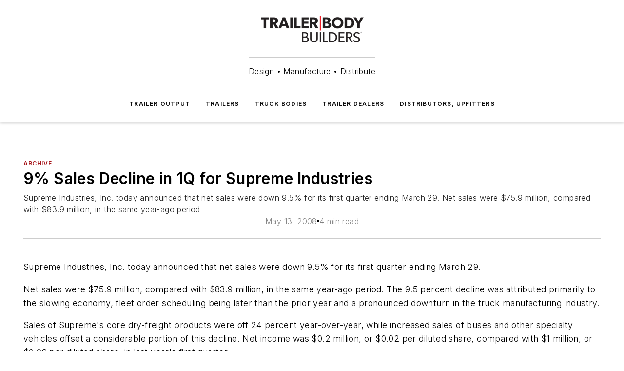

--- FILE ---
content_type: text/html;charset=utf-8
request_url: https://www.trailer-bodybuilders.com/archive/article/21725491/9-sales-decline-in-1q-for-supreme-industries
body_size: 44422
content:
<!DOCTYPE html><html  lang="en"><head><meta charset="utf-8"><meta name="viewport" content="width=device-width, initial-scale=1, shrink-to-fit=no"><script type="text/javascript" src="/ruxitagentjs_ICA7NVfqrux_10327251022105625.js" data-dtconfig="rid=RID_423209651|rpid=553275804|domain=trailer-bodybuilders.com|reportUrl=/rb_bf25051xng|app=ea7c4b59f27d43eb|cuc=ll64881i|owasp=1|mel=100000|expw=1|featureHash=ICA7NVfqrux|dpvc=1|lastModification=1765214479370|tp=500,50,0|rdnt=1|uxrgce=1|srbbv=2|agentUri=/ruxitagentjs_ICA7NVfqrux_10327251022105625.js"></script><script type="importmap">{"imports":{"#entry":"/_nuxt/CxR92tmI.js"}}</script><title>9% Sales Decline in 1Q for Supreme Industries | Trailer Body Builders</title><link href="https://fonts.gstatic.com" rel="preconnect"><link href="https://cdn.cookielaw.org" rel="preconnect"><link href="https://gemenon.graphql.aspire-ebm.com" rel="preconnect"><style type="text/css">
            :root {
              --spacing-unit: 6px;
--spacing: 48px;
--color-line: #CDCDCD;
--color-primary-main: #a61419;
--color-primary-container: #d8d8d8;
--color-on-primary-container: #820f14;
--color-secondary-main: #404040;
--color-secondary-container: #f5f5f5;
--color-on-secondary-container: #1a1a1a;
--color-black: #0d0d0d;
--color-white: #ffffff;
--color-grey: #b2c3ce;
--color-light-grey: #e0e0e0;
--primary-font-family: Inter;
--site-max-width: 1300px;
            }
          </style><style>@media (max-width:760px){.mobile-hidden{display:none!important}}.admin-layout a{color:#3867a6}.admin-layout .vs__dropdown-toggle{background:#fff;border:1px solid #9da4b0}.ebm-layout{overflow-anchor:none;width:100%}</style><style>@media (max-width:760px){.mobile-hidden[data-v-45fa8452]{display:none!important}}.admin-layout a[data-v-45fa8452]{color:#3867a6}.admin-layout .vs__dropdown-toggle[data-v-45fa8452]{background:#fff;border:1px solid #9da4b0}.ebm-page[data-v-45fa8452]{display:flex;flex-direction:column;font-family:Arial}.ebm-page .hasToolbar[data-v-45fa8452]{max-width:calc(100% - 49px)}.ebm-page__layout[data-v-45fa8452]{z-index:2}.ebm-page__layout[data-v-45fa8452],.ebm-page__page[data-v-45fa8452]{flex:1;pointer-events:none;position:relative}.ebm-page__page[data-v-45fa8452]{display:flex;flex-direction:column;z-index:1}.ebm-page__main[data-v-45fa8452]{flex:1;margin:auto;width:100%}.ebm-page__content[data-v-45fa8452]{padding:0;pointer-events:all}@media (min-width:600px){.ebm-page__content[data-v-45fa8452]{padding:"0 10px"}}.ebm-page__reskin-background[data-v-45fa8452]{background-position:top;background-repeat:no-repeat;background-size:cover;height:100%;left:0;overflow:hidden;position:fixed;top:0;width:100%;z-index:0}.ebm-page__reskin-ad[data-v-45fa8452]{padding:1.5rem 0;position:relative;text-align:center;z-index:1}.ebm-page__siteskin-ad[data-v-45fa8452]{margin-top:24px;pointer-events:all;position:fixed;transition:all 125ms;z-index:100}.ebm-page__siteskin-ad__left[data-v-45fa8452]{right:50%}@media (max-width:1636px){.ebm-page__siteskin-ad__left[data-v-45fa8452]{display:none}}.ebm-page__siteskin-ad__right[data-v-45fa8452]{left:50%}@media (max-width:1636px){.ebm-page__siteskin-ad__right[data-v-45fa8452]{display:none}}.ebm-page .ebm-page__primary[data-v-45fa8452]{margin-top:0}.ebm-page .page-content-wrapper[data-v-45fa8452]{margin:auto;width:100%}.ebm-page .load-more[data-v-45fa8452]{padding:10px 0;pointer-events:all;text-align:center;width:100%}.ebm-page .load-more[data-v-45fa8452]>*{margin:auto;padding:0 5px}.ebm-page .load-more .label[data-v-45fa8452]{display:flex;flex-direction:row}.ebm-page .load-more .label[data-v-45fa8452]>*{margin:0 5px}.ebm-page .footer[data-v-45fa8452]{position:relative}.ebm-page .ebm-page__primary[data-v-45fa8452]{margin-top:calc(var(--spacing)/2)}.ebm-page .ebm-page__content[data-v-45fa8452]{display:flex;flex-direction:column;gap:var(--spacing);margin:0!important}.ebm-page .ebm-page__content[data-v-45fa8452]>*{position:relative}.ebm-page .ebm-page__content[data-v-45fa8452]>:after{background-color:var(--color-line);bottom:auto;bottom:calc(var(--spacing)*-.5*1);content:"";height:1px;left:0;position:absolute;right:0}.ebm-page .ebm-page__content[data-v-45fa8452]>:last-child:after{display:none}.ebm-page .page-content-wrapper[data-v-45fa8452]{display:flex;flex-direction:column;gap:var(--spacing);max-width:var(--site-max-width);padding:0 calc(var(--spacing)/2)}@media (min-width:800px){.ebm-page .page-content-wrapper[data-v-45fa8452]{padding:0 var(--spacing)}}.ebm-page .page-content-wrapper[data-v-45fa8452]>*{position:relative}.ebm-page .page-content-wrapper[data-v-45fa8452]>:after{background-color:var(--color-line);bottom:auto;bottom:calc(var(--spacing)*-.5*1);content:"";height:1px;left:0;position:absolute;right:0}.ebm-page .page-content-wrapper[data-v-45fa8452]>:last-child:after{display:none}.ebm-page .load-more[data-v-45fa8452]{padding:0}.ebm-page .secondary-pages .page-content-wrapper[data-v-45fa8452],.ebm-page.full-width .page-content-wrapper[data-v-45fa8452]{max-width:100%!important;padding:0!important}.ebm-page .secondary-pages .ebm-page__primary[data-v-45fa8452],.ebm-page.full-width .ebm-page__primary[data-v-45fa8452]{margin-top:0!important}@media print{.ebm-page__page[data-v-45fa8452]{display:block}}</style><style>@media (max-width:760px){.mobile-hidden[data-v-06639cce]{display:none!important}}.admin-layout a[data-v-06639cce]{color:#3867a6}.admin-layout .vs__dropdown-toggle[data-v-06639cce]{background:#fff;border:1px solid #9da4b0}#header-leaderboard-ad[data-v-06639cce]{align-items:center;display:flex;justify-content:center;padding:1rem}</style><style>html{scroll-padding-top:calc(var(--header-height) + 16px)}</style><style>@media (max-width:760px){.mobile-hidden[data-v-b96d99b2]{display:none!important}}.admin-layout a[data-v-b96d99b2]{color:#3867a6}.admin-layout .vs__dropdown-toggle[data-v-b96d99b2]{background:#fff;border:1px solid #9da4b0}header[data-v-b96d99b2]{bottom:0;margin:auto;position:sticky;top:0;transition:top .5s cubic-bezier(.645,.045,.355,1);z-index:50}header .reskin-ad[data-v-b96d99b2]{padding:1.5rem 0;text-align:center}.navbar[data-v-b96d99b2]{background-color:#fff;box-shadow:0 3px 6px #00000029;left:0;opacity:1;padding-bottom:2rem;padding-top:2rem;right:0}.navbar .content[data-v-b96d99b2]{margin:auto;max-width:var(--site-max-width);padding:0 calc(var(--spacing)/2)}@media (min-width:800px){.navbar .content[data-v-b96d99b2]{padding:0 var(--spacing)}}.top-navbar[data-v-b96d99b2]{align-items:center;display:flex;justify-content:space-between}@media (max-width:900px){.logo[data-v-b96d99b2]{flex-grow:1}.logo img[data-v-b96d99b2]{max-width:180px}}@media (max-width:450px){.logo img[data-v-b96d99b2]{max-width:140px}}@media (max-width:370px){.logo img[data-v-b96d99b2]{max-width:120px}}@media (max-width:350px){.logo img[data-v-b96d99b2]{max-width:100px}}.bottom-navbar[data-v-b96d99b2]{max-height:100px;overflow:visible;transition:all .15s cubic-bezier(.86,0,.07,1)}.bottom-navbar.hidden[data-v-b96d99b2]{max-height:0;overflow:hidden;transform:scale(0)}.actions[data-v-b96d99b2]{align-items:center;-moz-column-gap:.5rem;column-gap:.5rem;display:flex;flex-basis:0;flex-grow:1}@media (max-width:900px){.actions[data-v-b96d99b2]{flex-basis:auto;flex-grow:0}}.actions.left[data-v-b96d99b2]{justify-content:left}.actions.right[data-v-b96d99b2]{-moz-column-gap:0;column-gap:0;justify-content:right}.actions .login-container[data-v-b96d99b2]{display:flex;gap:16px}@media (max-width:900px){.actions .login-container[data-v-b96d99b2]{gap:8px}}@media (max-width:450px){.actions .login-container[data-v-b96d99b2]{gap:4px}}@media (max-width:900px){.search-icon[data-v-b96d99b2]{display:none}}.cta[data-v-b96d99b2]{border-bottom:1px solid var(--color-line);border-top:1px solid var(--color-line);margin:1.5rem auto auto;width:-moz-fit-content;width:fit-content}@media (max-width:900px){.cta[data-v-b96d99b2]{display:none}}.sub-menu[data-v-b96d99b2]{align-items:center;display:flex;justify-content:center;list-style:none;margin-top:1.5rem;padding:0;white-space:nowrap}@media (max-width:1000px){.sub-menu[data-v-b96d99b2]{display:none}}.sub-menu-item[data-v-b96d99b2]{margin-left:1rem;margin-right:1rem}.menu-item[data-v-b96d99b2],.sub-menu-link[data-v-b96d99b2]{color:var(--color-black);font-size:.75rem;font-weight:600;letter-spacing:.1em;text-transform:uppercase}.popover-menu[data-v-b96d99b2]{align-items:flex-start;background-color:#fff;box-shadow:0 3px 6px #00000029;display:flex;flex-direction:column;justify-content:left;padding:1.5rem;text-align:left;width:200px}.popover-menu .menu-item[data-v-b96d99b2]{align-items:center;display:flex;margin-bottom:1rem}.popover-menu .menu-item .icon[data-v-b96d99b2]{margin-right:1rem}</style><style>@media (max-width:760px){.mobile-hidden{display:none!important}}.admin-layout a{color:#3867a6}.admin-layout .vs__dropdown-toggle{background:#fff;border:1px solid #9da4b0}.ebm-icon{cursor:pointer}.ebm-icon .tooltip-wrapper{display:block}.ebm-icon.disabled{cursor:not-allowed}.ebm-icon.arrowUp{margin-top:3px}.ebm-icon.arrowDown{margin-top:-5px;transform:rotate(180deg)}.ebm-icon.loading{animation-duration:2s;animation-iteration-count:infinite;animation-name:spin;animation-timing-function:linear}.ebm-icon.label{align-items:center;display:flex;flex-direction:column;font-size:.8em;justify-content:center;padding:0 5px}@keyframes spin{0%{transform:rotate(0)}to{transform:rotate(1turn)}}.ebm-icon .icon,.ebm-icon svg{display:block}</style><style>@media (max-width:760px){.mobile-hidden{display:none!important}}.admin-layout a{color:#3867a6}.admin-layout .vs__dropdown-toggle{background:#fff;border:1px solid #9da4b0}.ebm-mega-menu{background-color:var(--color-black);color:#fff;container-type:inline-size;display:none;height:100%;left:0;opacity:0;overflow:auto;position:fixed;text-align:center;top:0;transition-behavior:allow-discrete;transition-duration:.3s;transition-property:overlay display opacity;width:100%}.ebm-mega-menu.cms-user-logged-in{left:49px;width:calc(100% - 49px)}.ebm-mega-menu.open{display:block;opacity:1}@starting-style{.ebm-mega-menu.open{opacity:0}}@container (max-width: 750px){.ebm-mega-menu .mega-menu-header{display:flex}}.ebm-mega-menu .mega-menu-header .icon{margin-left:30px;margin-top:40px;width:24px}.ebm-mega-menu .mega-menu-header .logo{height:35px;max-width:100%}@container (min-width: 750px){.ebm-mega-menu .mega-menu-header .logo{height:50px;margin-bottom:30px}}@container (max-width: 750px){.ebm-mega-menu .mega-menu-header .logo{margin-top:20px}.ebm-mega-menu .mega-menu-header .logo img{height:auto;margin-left:5px;max-width:140px}}.ebm-mega-menu .mega-menu-container{margin:auto}@container (min-width: 750px){.ebm-mega-menu .mega-menu-container{max-width:850px;width:100%}}.ebm-mega-menu .mega-menu-container .search-field{padding-bottom:50px}@container (max-width: 900px){.ebm-mega-menu .mega-menu-container .search-field{margin-left:calc(var(--spacing)/2);margin-right:calc(var(--spacing)/2)}}.ebm-mega-menu .mega-menu-container .nav-links{display:grid;gap:calc(var(--spacing)/2);grid-template-columns:1fr;position:relative}.ebm-mega-menu .mega-menu-container .nav-links:after{background-color:var(--color-line);bottom:auto;bottom:calc(var(--spacing)*-.5*1);content:"";height:1px;left:0;position:absolute;right:0}.ebm-mega-menu .mega-menu-container .nav-links:last-child:after{display:none}@container (max-width: 900px){.ebm-mega-menu .mega-menu-container .nav-links{margin-left:calc(var(--spacing)/2);margin-right:calc(var(--spacing)/2)}}@container (min-width: 750px){.ebm-mega-menu .mega-menu-container .nav-links{gap:calc(var(--spacing)*2);grid-template-columns:1fr 1fr 1fr;padding-bottom:var(--spacing)}}.ebm-mega-menu .mega-menu-container .nav-links .section{display:flex;flex-direction:column;font-weight:400;list-style:none;text-align:center}@container (max-width: 750px){.ebm-mega-menu .mega-menu-container .nav-links .section{gap:5px;padding-top:30px;position:relative}.ebm-mega-menu .mega-menu-container .nav-links .section:after{background-color:var(--color-line);bottom:auto;bottom:calc(var(--spacing)*-.5*1);content:"";height:1px;left:0;position:absolute;right:0}.ebm-mega-menu .mega-menu-container .nav-links .section:last-child:after{display:none}.ebm-mega-menu .mega-menu-container .nav-links .section:first-child{padding-top:15px}}@container (min-width: 750px){.ebm-mega-menu .mega-menu-container .nav-links .section{border-bottom:none;font-size:1.25rem;gap:16px;position:relative;text-align:left}.ebm-mega-menu .mega-menu-container .nav-links .section:after{background-color:var(--color-line);bottom:0;content:"";height:100%;left:auto;position:absolute;right:calc(var(--spacing)*-.5*2);top:0;width:1px}.ebm-mega-menu .mega-menu-container .nav-links .section:last-child:after{display:none}}.ebm-mega-menu .mega-menu-container .nav-links .section a{color:#fff}.ebm-mega-menu .mega-menu-container .nav-links .section .title{font-size:.75rem;font-weight:400;text-transform:uppercase}.ebm-mega-menu .mega-menu-container .affiliate-links{display:flex;justify-content:center;margin-top:var(--spacing);padding:calc(var(--spacing)*.5);position:relative}.ebm-mega-menu .mega-menu-container .affiliate-links:after{background-color:var(--color-line);bottom:auto;bottom:calc(var(--spacing)*-.5*1);content:"";height:1px;left:0;position:absolute;right:0}.ebm-mega-menu .mega-menu-container .affiliate-links:last-child:after{display:none}.ebm-mega-menu .mega-menu-container .affiliate-links .ebm-affiliated-brands-direction{flex-direction:column;gap:calc(var(--spacing)*.5)}.ebm-mega-menu .mega-menu-container .social-links{align-items:center;display:flex;flex-direction:column;font-size:.75rem;justify-content:center;margin-top:var(--spacing);padding:calc(var(--spacing)*.5);text-transform:uppercase}.ebm-mega-menu .mega-menu-container .social-links .socials{gap:16px;margin:16px 16px 24px}</style><style>@media (max-width:760px){.mobile-hidden{display:none!important}}.admin-layout a{color:#3867a6}.admin-layout .vs__dropdown-toggle{background:#fff;border:1px solid #9da4b0}.ebm-search-field{container-type:inline-size;position:relative}.ebm-search-field .input{padding:10px 0;position:relative;width:100%}.ebm-search-field .input .icon{bottom:0;height:24px;margin:auto;position:absolute;right:.5rem;top:0}.ebm-search-field .input .clear-icon{bottom:0;height:24px;margin:auto;position:absolute;right:2.5rem;top:0}.ebm-search-field .input input{background-color:var(--c4e26338);border:1px solid var(--7798abdd);border-radius:5px;color:var(--0c12ecfc);font-size:1em;padding:1rem 8px 1rem 20px;width:100%}.ebm-search-field .sponsor-container{align-items:center;display:flex;font-size:.5rem;gap:5px;height:24px;margin:auto;position:absolute;right:10%;top:20%}@container (max-width: 750px){.ebm-search-field .sponsor-container{justify-content:flex-end;padding:10px 15px 0 0;position:static}}.ebm-search-field input[type=search]::-webkit-search-cancel-button,.ebm-search-field input[type=search]::-webkit-search-decoration{-webkit-appearance:none;appearance:none}</style><style>@media (max-width:760px){.mobile-hidden[data-v-3823c912]{display:none!important}}.admin-layout a[data-v-3823c912]{color:#3867a6}.admin-layout .vs__dropdown-toggle[data-v-3823c912]{background:#fff;border:1px solid #9da4b0}.ebm-affiliated-brands[data-v-3823c912]{display:flex;flex-direction:row;font-size:.75rem}.ebm-affiliated-brands__label[data-v-3823c912]{display:block;padding:0 calc(var(--spacing)/2)}.ebm-affiliated-brands__links[data-v-3823c912]{display:flex;flex-direction:row;flex-wrap:wrap;justify-content:center}.ebm-affiliated-brands__links>div[data-v-3823c912]{padding:0 calc(var(--spacing)/4)}.ebm-affiliated-brands__links>div a[data-v-3823c912]{color:var(--link-color);font-weight:600}</style><style>@media (max-width:760px){.mobile-hidden[data-v-8e92f456]{display:none!important}}.admin-layout a[data-v-8e92f456]{color:#3867a6}.admin-layout .vs__dropdown-toggle[data-v-8e92f456]{background:#fff;border:1px solid #9da4b0}.ebm-socials[data-v-8e92f456]{display:flex;flex-wrap:wrap}.ebm-socials__icon[data-v-8e92f456]{cursor:pointer;margin-right:7px;text-decoration:none}.ebm-socials .text[data-v-8e92f456]{height:0;overflow:hidden;text-indent:-9999px}</style><style>@media (max-width:760px){.mobile-hidden{display:none!important}}.admin-layout a{color:#3867a6}.admin-layout .vs__dropdown-toggle{background:#fff;border:1px solid #9da4b0}.ebm-ad-target__outer{display:flex;height:auto;justify-content:center;max-width:100%;width:100%}.ebm-ad-target__inner{align-items:center;display:flex}.ebm-ad-target img{max-width:100%}.ebm-ad-target iframe{box-shadow:0 .125rem .25rem #00000013}</style><style>@media (max-width:760px){.mobile-hidden[data-v-4c12f864]{display:none!important}}.admin-layout a[data-v-4c12f864]{color:#3867a6}.admin-layout .vs__dropdown-toggle[data-v-4c12f864]{background:#fff;border:1px solid #9da4b0}#sticky-bottom-ad[data-v-4c12f864]{align-items:center;background:#000000bf;display:flex;justify-content:center;left:0;padding:8px;position:fixed;right:0;z-index:999}#sticky-bottom-ad .close-button[data-v-4c12f864]{background:none;border:0;color:#fff;cursor:pointer;font-weight:900;margin:8px;position:absolute;right:0;top:0}.slide-up-enter[data-v-4c12f864],.slide-up-leave-to[data-v-4c12f864]{opacity:0;transform:translateY(200px)}.slide-up-enter-active[data-v-4c12f864]{transition:all .25s ease-out}.slide-up-leave-active[data-v-4c12f864]{transition:all .25s ease-in}</style><style>@media (max-width:760px){.mobile-hidden[data-v-0622f0e1]{display:none!important}}.admin-layout a[data-v-0622f0e1]{color:#3867a6}.admin-layout .vs__dropdown-toggle[data-v-0622f0e1]{background:#fff;border:1px solid #9da4b0}.grid[data-v-0622f0e1]{container-type:inline-size;margin:auto}.grid .grid-row[data-v-0622f0e1]{position:relative}.grid .grid-row[data-v-0622f0e1]:after{background-color:var(--color-line);bottom:auto;bottom:calc(var(--spacing)*-.5*1);content:"";height:1px;left:0;position:absolute;right:0}.grid .grid-row.hide-bottom-border[data-v-0622f0e1]:after,.grid .grid-row[data-v-0622f0e1]:last-child:after{display:none}@container (width >= 750px){.grid .grid-row.mobile-only[data-v-0622f0e1]{display:none}}@container (width < 750px){.grid .grid-row.exclude-mobile[data-v-0622f0e1]{display:none}}</style><style>@media (max-width:760px){.mobile-hidden[data-v-840eddae]{display:none!important}}.admin-layout a[data-v-840eddae]{color:#3867a6}.admin-layout .vs__dropdown-toggle[data-v-840eddae]{background:#fff;border:1px solid #9da4b0}.web-row[data-v-840eddae]{container-type:inline-size}.web-row .row[data-v-840eddae]{--col-size:calc(50% - var(--spacing)*1/2);display:grid;padding-bottom:0ver;padding-top:0;width:100%}@media (min-width:750px){.web-row .row[data-v-840eddae]{padding-left:0;padding-right:0}}@media (min-width:500px){.web-row .row.restricted[data-v-840eddae]{margin:auto;max-width:66%}}.web-row .row .column-wrapper[data-v-840eddae]{display:flex;order:0;width:100%}.web-row .row.largest_first.layout1_2 .column-wrapper[data-v-840eddae]:nth-child(2),.web-row .row.largest_first.layout1_2_1 .column-wrapper[data-v-840eddae]:nth-child(2),.web-row .row.largest_first.layout1_3 .column-wrapper[data-v-840eddae]:nth-child(2){order:-1}@container (min-width: 750px){.web-row .row.layout1_1[data-v-840eddae]{display:grid;grid-template-columns:minmax(0,1fr) minmax(0,1fr)}.web-row .row.layout1_1 .column-wrapper[data-v-840eddae]{position:relative}.web-row .row.layout1_1 .column-wrapper[data-v-840eddae]:after{background-color:var(--color-line);bottom:0;content:"";height:100%;left:auto;position:absolute;right:calc(var(--spacing)*-.5*1);top:0;width:1px}.web-row .row.layout1_1 .column-wrapper[data-v-840eddae]:last-child:after{display:none}.web-row .row.layout1_2[data-v-840eddae]{display:grid;grid-template-columns:minmax(0,var(--col-size)) minmax(0,var(--col-size))}.web-row .row.layout1_2 .column-wrapper[data-v-840eddae]{position:relative}.web-row .row.layout1_2 .column-wrapper[data-v-840eddae]:after{background-color:var(--color-line);bottom:0;content:"";height:100%;left:auto;position:absolute;right:calc(var(--spacing)*-.5*1);top:0;width:1px}.web-row .row.layout1_2 .column-wrapper[data-v-840eddae]:last-child:after{display:none}.web-row .row.layout1_2 .column-wrapper[data-v-840eddae]:nth-child(2){order:0!important}}@container (min-width: 1050px){.web-row .row.layout1_2[data-v-840eddae]{--col-size:calc(33.33333% - var(--spacing)*2/3);grid-template-columns:var(--col-size) calc(var(--col-size)*2 + var(--spacing))}}@container (min-width: 750px){.web-row .row.layout2_1[data-v-840eddae]{display:grid;grid-template-columns:minmax(0,var(--col-size)) minmax(0,var(--col-size))}.web-row .row.layout2_1 .column-wrapper[data-v-840eddae]{position:relative}.web-row .row.layout2_1 .column-wrapper[data-v-840eddae]:after{background-color:var(--color-line);bottom:0;content:"";height:100%;left:auto;position:absolute;right:calc(var(--spacing)*-.5*1);top:0;width:1px}.web-row .row.layout2_1 .column-wrapper[data-v-840eddae]:last-child:after{display:none}}@container (min-width: 1050px){.web-row .row.layout2_1[data-v-840eddae]{--col-size:calc(33.33333% - var(--spacing)*2/3);grid-template-columns:calc(var(--col-size)*2 + var(--spacing)) var(--col-size)}}@container (min-width: 1100px){.web-row .row.layout1_1_1[data-v-840eddae]{--col-size:calc(33.33333% - var(--spacing)*2/3);display:grid;grid-template-columns:minmax(0,var(--col-size)) minmax(0,var(--col-size)) minmax(0,var(--col-size))}.web-row .row.layout1_1_1 .column-wrapper[data-v-840eddae]{position:relative}.web-row .row.layout1_1_1 .column-wrapper[data-v-840eddae]:after{background-color:var(--color-line);bottom:0;content:"";height:100%;left:auto;position:absolute;right:calc(var(--spacing)*-.5*1);top:0;width:1px}.web-row .row.layout1_1_1 .column-wrapper[data-v-840eddae]:last-child:after{display:none}}</style><style>@media (max-width:760px){.mobile-hidden{display:none!important}}.admin-layout a{color:#3867a6}.admin-layout .vs__dropdown-toggle{background:#fff;border:1px solid #9da4b0}.web-grid-title{align-items:center;container-type:inline-size;font-family:var(--primary-font-family);margin-bottom:calc(var(--spacing)/2);max-width:100%;width:100%}.web-grid-title .title{display:flex;flex:1 0 auto;font-size:1.9rem;font-weight:600;gap:var(--spacing-unit);letter-spacing:-.01em;line-height:40px;max-width:100%;overflow:hidden;text-overflow:ellipsis}.web-grid-title .title .grid-title-image-icon{height:23px;margin-top:8px}.web-grid-title.has-link .title{max-width:calc(100% - 100px)}.web-grid-title .divider{background-color:var(--color-line);height:1px;width:100%}.web-grid-title .view-more{color:var(--color-primary-main);cursor:primary;flex:0 1 auto;font-size:.75rem;font-weight:600;letter-spacing:.05em;line-height:18px;text-transform:uppercase;white-space:nowrap}@container (max-width: 500px){.web-grid-title .view-more{display:none}}.web-grid-title.primary{display:flex;gap:5px}.web-grid-title.primary .topbar,.web-grid-title.secondary .divider,.web-grid-title.secondary .view-more{display:none}.web-grid-title.secondary .topbar{background-color:var(--color-primary-main);height:8px;margin-bottom:calc(var(--spacing)/3);width:80px}</style><style>@media (max-width:760px){.mobile-hidden[data-v-2e2a3563]{display:none!important}}.admin-layout a[data-v-2e2a3563]{color:#3867a6}.admin-layout .vs__dropdown-toggle[data-v-2e2a3563]{background:#fff;border:1px solid #9da4b0}.column[data-v-2e2a3563]{align-items:stretch;display:flex;flex-wrap:wrap;height:100%;position:relative}.column[data-v-2e2a3563],.column .standard-blocks[data-v-2e2a3563],.column .sticky-blocks[data-v-2e2a3563]{width:100%}.column.block-align-center[data-v-2e2a3563]{align-items:center;justify-content:center}.column.block-align-top[data-v-2e2a3563]{align-items:top;flex-direction:column}.column.block-align-sticky[data-v-2e2a3563]{align-items:start;display:block;justify-content:center}.column.block-align-equalize[data-v-2e2a3563]{align-items:stretch}.column .sticky-blocks.has-standard[data-v-2e2a3563]{margin-top:var(--spacing)}.column .block-wrapper[data-v-2e2a3563]{max-width:100%;position:relative}.column .block-wrapper[data-v-2e2a3563]:after{background-color:var(--color-line);bottom:auto;bottom:calc(var(--spacing)*-.5*1);content:"";height:1px;left:0;position:absolute;right:0}.column .block-wrapper.hide-bottom-border[data-v-2e2a3563]:after,.column .block-wrapper[data-v-2e2a3563]:last-child:after,.column .standard-blocks:not(.has-sticky) .block-wrapper[data-v-2e2a3563]:last-child:after,.column .sticky-blocks .block-wrapper[data-v-2e2a3563]:last-child:after{display:none}@media print{.column[data-v-2e2a3563]{height:auto}}</style><style>@media (max-width:760px){.mobile-hidden[data-v-a4efc542]{display:none!important}}.admin-layout a[data-v-a4efc542]{color:#3867a6}.admin-layout .vs__dropdown-toggle[data-v-a4efc542]{background:#fff;border:1px solid #9da4b0}.block[data-v-a4efc542]{display:flex;flex-direction:column;overflow:visible;width:100%}.block .block-title[data-v-a4efc542]{margin-bottom:calc(var(--spacing)/2)}.block .above-cta[data-v-a4efc542]{height:100%}.block .title[data-v-a4efc542]{font-size:1rem;line-height:1rem;text-transform:uppercase}.block .title a[data-v-a4efc542]{color:inherit;text-decoration:none}.block .title a[data-v-a4efc542]:hover{text-decoration:underline}.block .title template[data-v-a4efc542]{display:inline-block}.block .content[data-v-a4efc542]{display:flex;width:100%}.block .cta[data-v-a4efc542]{align-items:center;display:flex;flex-direction:column;font-size:1rem;gap:calc(var(--spacing)/2);justify-content:space-between}@container (width > 500px){.block .cta[data-v-a4efc542]{flex-direction:row}}</style><style>@media (max-width:760px){.mobile-hidden[data-v-3dec0756]{display:none!important}}.admin-layout a[data-v-3dec0756]{color:#3867a6}.admin-layout .vs__dropdown-toggle[data-v-3dec0756]{background:#fff;border:1px solid #9da4b0}.ebm-button-wrapper[data-v-3dec0756]{display:inline-block}.ebm-button-wrapper .ebm-button[data-v-3dec0756]{border:1px solid;border-radius:.1rem;cursor:pointer;display:block;font-weight:600;outline:none;text-transform:uppercase;width:100%}.ebm-button-wrapper .ebm-button .content[data-v-3dec0756]{align-items:center;display:flex;gap:var(--spacing-unit);justify-content:center}.ebm-button-wrapper .ebm-button .content.icon-right[data-v-3dec0756]{flex-direction:row-reverse}.ebm-button-wrapper .ebm-button[data-v-3dec0756]:focus,.ebm-button-wrapper .ebm-button[data-v-3dec0756]:hover{box-shadow:0 0 .1rem #3e5d8580;filter:contrast(125%)}.ebm-button-wrapper .ebm-button[data-v-3dec0756]:active{box-shadow:0 0 .3rem #1c417280}.ebm-button-wrapper .ebm-button[data-v-3dec0756]:active:after{height:200px;width:200px}.ebm-button-wrapper .ebm-button--small[data-v-3dec0756]{font-size:.75rem;padding:.2rem .4rem}.ebm-button-wrapper .ebm-button--medium[data-v-3dec0756]{font-size:.75rem;padding:.3rem .6rem}.ebm-button-wrapper .ebm-button--large[data-v-3dec0756]{font-size:.75rem;line-height:1.25rem;padding:.5rem 1rem}@media (max-width:450px){.ebm-button-wrapper .ebm-button--large[data-v-3dec0756]{padding:.5rem}}.ebm-button-wrapper .ebm-button--fullWidth[data-v-3dec0756]{font-size:1.15rem;margin:0 auto;padding:.5rem 1rem;width:100%}.ebm-button-wrapper.primary .ebm-button[data-v-3dec0756],.ebm-button-wrapper.solid .ebm-button[data-v-3dec0756]{background-color:var(--button-accent-color);border-color:var(--button-accent-color);color:var(--button-text-color)}.ebm-button-wrapper.primary .ebm-button[data-v-3dec0756]:hover,.ebm-button-wrapper.solid .ebm-button[data-v-3dec0756]:hover{text-decoration:underline}.ebm-button-wrapper.hollow .ebm-button[data-v-3dec0756]{background-color:transparent;background-color:#fff;border:1px solid var(--button-accent-color);color:var(--button-accent-color)}.ebm-button-wrapper.hollow .ebm-button[data-v-3dec0756]:hover{text-decoration:underline}.ebm-button-wrapper.borderless .ebm-button[data-v-3dec0756]{background-color:transparent;border-color:transparent;color:var(--button-accent-color)}.ebm-button-wrapper.borderless .ebm-button[data-v-3dec0756]:hover{background-color:var(--button-accent-color);color:#fff;text-decoration:underline}.ebm-button-wrapper .ebm-button[data-v-3dec0756]{transition:all .15s ease-in-out}</style><style>@media (max-width:760px){.mobile-hidden{display:none!important}}.admin-layout a{color:#3867a6}.admin-layout .vs__dropdown-toggle{background:#fff;border:1px solid #9da4b0}.web-footer-new{display:flex;font-size:1rem;font-weight:400;justify-content:center;padding-bottom:calc(var(--spacing)/2);pointer-events:all;width:100%}.web-footer-new a{color:var(--link-color)}.web-footer-new .container{display:flex;justify-content:center;width:100%}.web-footer-new .container .container-wrapper{display:flex;flex-direction:column;gap:var(--spacing);width:100%}@media (min-width:800px){.web-footer-new .container{flex-direction:row}}.web-footer-new .container .row{position:relative;width:100%}.web-footer-new .container .row:after{background-color:var(--color-line);bottom:auto;bottom:calc(var(--spacing)*-.5*1);content:"";height:1px;left:0;position:absolute;right:0}.web-footer-new .container .row:last-child:after{display:none}.web-footer-new .container .row.full-width{justify-items:center}.web-footer-new .container .column-wrapper{display:grid;gap:var(--spacing);grid-template-columns:1fr}.web-footer-new .container .column-wrapper.full-width{max-width:var(--site-max-width)!important;padding:0 calc(var(--spacing)*1.5);width:100%}.web-footer-new .container .column-wrapper .col{align-items:center;display:flex;flex-direction:column;gap:calc(var(--spacing)/4);justify-content:center;margin:0 auto;max-width:80%;position:relative;text-align:center}.web-footer-new .container .column-wrapper .col:after{background-color:var(--color-line);bottom:auto;bottom:calc(var(--spacing)*-.5*1);content:"";height:1px;left:0;position:absolute;right:0}.web-footer-new .container .column-wrapper .col:last-child:after{display:none}.web-footer-new .container .column-wrapper .col.valign-middle{align-self:center}@media (min-width:800px){.web-footer-new .container .column-wrapper{align-items:start;gap:var(--spacing)}.web-footer-new .container .column-wrapper.cols1_1_1{grid-template-columns:1fr 1fr 1fr}.web-footer-new .container .column-wrapper.cols1_1{grid-template-columns:1fr 1fr}.web-footer-new .container .column-wrapper .col{align-items:start;max-width:100%;position:relative;text-align:left}.web-footer-new .container .column-wrapper .col:after{background-color:var(--color-line);bottom:0;content:"";height:100%;left:auto;position:absolute;right:calc(var(--spacing)*-.5*1);top:0;width:1px}.web-footer-new .container .column-wrapper .col:last-child:after{display:none}}.web-footer-new .corporatelogo{align-self:center;filter:brightness(0);height:auto;margin-right:var(--spacing-unit);width:100px}.web-footer-new .menu-copyright{align-items:center;display:flex;flex-direction:column;gap:calc(var(--spacing)/2)}.web-footer-new .menu-copyright.full-width{max-width:var(--site-max-width);padding:0 calc(var(--spacing)*1.5);width:100%}.web-footer-new .menu-copyright .links{display:flex;font-size:.75rem;gap:calc(var(--spacing)/4);list-style:none;margin:0;padding:0}.web-footer-new .menu-copyright .copyright{display:flex;flex-direction:row;flex-wrap:wrap;font-size:.8em;justify-content:center}@media (min-width:800px){.web-footer-new .menu-copyright{flex-direction:row;justify-content:space-between}}.web-footer-new .blocktitle{color:#000;font-size:1.1rem;font-weight:600;width:100%}.web-footer-new .web-affiliated-brands-direction{flex-direction:column}@media (min-width:800px){.web-footer-new .web-affiliated-brands-direction{flex-direction:row}}</style><style>@media (max-width:760px){.mobile-hidden{display:none!important}}.admin-layout a{color:#3867a6}.admin-layout .vs__dropdown-toggle{background:#fff;border:1px solid #9da4b0}.ebm-web-subscribe-wrapper{display:flex;flex-direction:column;height:100%;overflow:auto}.ebm-web-subscribe-content{height:100%;overflow:auto;padding:calc(var(--spacing)*.5) var(--spacing)}@container (max-width: 750px){.ebm-web-subscribe-content{padding-bottom:100%}}.ebm-web-subscribe-content .web-subscribe-header .web-subscribe-title{align-items:center;display:flex;gap:var(--spacing);justify-content:space-between;line-height:normal}.ebm-web-subscribe-content .web-subscribe-header .web-subscribe-title .close-button{align-items:center;cursor:pointer;display:flex;font-size:.75rem;font-weight:600;text-transform:uppercase}.ebm-web-subscribe-content .web-subscribe-header .web-subscribe-subtext{padding-bottom:var(--spacing)}.ebm-web-subscribe-content .web-subscribe-header .newsletter-items{display:grid;gap:10px;grid-template-columns:1fr 1fr}@container (max-width: 750px){.ebm-web-subscribe-content .web-subscribe-header .newsletter-items{grid-template-columns:1fr}}.ebm-web-subscribe-content .web-subscribe-header .newsletter-items .newsletter-item{border:1px solid var(--color-line);display:flex;flex-direction:row;flex-direction:column;gap:1rem;padding:1rem}.ebm-web-subscribe-content .web-subscribe-header .newsletter-items .newsletter-item .newsletter-title{display:flex;font-size:1.25rem;font-weight:600;justify-content:space-between;letter-spacing:-.01em;line-height:25px}.ebm-web-subscribe-content .web-subscribe-header .newsletter-items .newsletter-item .newsletter-description{font-size:1rem;font-weight:400;letter-spacing:.0125em;line-height:24px}.web-subscribe-footer{background-color:#fff;box-shadow:0 4px 16px #00000040;width:100%}.web-subscribe-footer .subscribe-footer-wrapper{padding:var(--spacing)!important}.web-subscribe-footer .subscribe-footer-wrapper .user-info-container{align-items:center;display:flex;justify-content:space-between;padding-bottom:calc(var(--spacing)*.5)}.web-subscribe-footer .subscribe-footer-wrapper .user-info-container .nl-user-info{align-items:center;display:flex;gap:10px}.web-subscribe-footer .subscribe-footer-wrapper .subscribe-login-container .nl-selected{font-size:1.25rem;font-weight:600;margin-bottom:10px}.web-subscribe-footer .subscribe-footer-wrapper .subscribe-login-container .form-fields-setup{display:flex;gap:calc(var(--spacing)*.125);padding-top:calc(var(--spacing)*.5)}@container (max-width: 1050px){.web-subscribe-footer .subscribe-footer-wrapper .subscribe-login-container .form-fields-setup{display:block}}.web-subscribe-footer .subscribe-footer-wrapper .subscribe-login-container .form-fields-setup .web-form-fields{z-index:100}.web-subscribe-footer .subscribe-footer-wrapper .subscribe-login-container .form-fields-setup .web-form-fields .field-label{font-size:.75rem}.web-subscribe-footer .subscribe-footer-wrapper .subscribe-login-container .form-fields-setup .form{display:flex;gap:calc(var(--spacing)*.125)}@container (max-width: 750px){.web-subscribe-footer .subscribe-footer-wrapper .subscribe-login-container .form-fields-setup .form{flex-direction:column;padding-bottom:calc(var(--spacing)*.5)}}.web-subscribe-footer .subscribe-footer-wrapper .subscribe-login-container .form-fields-setup .form .vs__dropdown-menu{max-height:8rem}@container (max-width: 750px){.web-subscribe-footer .subscribe-footer-wrapper .subscribe-login-container .form-fields-setup .form .vs__dropdown-menu{max-height:4rem}}.web-subscribe-footer .subscribe-footer-wrapper .subscribe-login-container .form-fields-setup .subscribe-button{margin-top:calc(var(--spacing)*.5);width:20%}@container (max-width: 1050px){.web-subscribe-footer .subscribe-footer-wrapper .subscribe-login-container .form-fields-setup .subscribe-button{width:100%}}.web-subscribe-footer .subscribe-footer-wrapper .subscribe-login-container .form-fields-setup .subscribe-button .ebm-button{height:3rem}.web-subscribe-footer .subscribe-footer-wrapper .subscribe-login-container .compliance-field{font-size:.75rem;line-height:18px;z-index:-1}.web-subscribe-footer .subscribe-footer-wrapper a{color:#000;text-decoration:underline}.web-subscribe-footer .subscribe-footer-wrapper .subscribe-consent{font-size:.75rem;letter-spacing:.025em;line-height:18px;padding:5px 0}.web-subscribe-footer .subscribe-footer-wrapper .account-check{padding-top:calc(var(--spacing)*.25)}</style><style>@media (max-width:760px){.mobile-hidden{display:none!important}}.admin-layout a{color:#3867a6}.admin-layout .vs__dropdown-toggle{background:#fff;border:1px solid #9da4b0}.ebm-web-pane{container-type:inline-size;height:100%;pointer-events:all;position:fixed;right:0;top:0;width:100%;z-index:100}.ebm-web-pane.hidden{pointer-events:none}.ebm-web-pane.hidden .web-pane-mask{opacity:0}.ebm-web-pane.hidden .contents{max-width:0}.ebm-web-pane .web-pane-mask{background-color:#000;display:table;height:100%;opacity:.8;padding:16px;transition:all .3s ease;width:100%}.ebm-web-pane .contents{background-color:#fff;bottom:0;max-width:1072px;position:absolute;right:0;top:0;transition:all .3s ease;width:100%}.ebm-web-pane .contents.cms-user-logged-in{width:calc(100% - 49px)}.ebm-web-pane .contents .close-icon{cursor:pointer;display:flex;justify-content:flex-end;margin:10px}</style><style>@media (max-width:760px){.mobile-hidden{display:none!important}}.admin-layout a{color:#3867a6}.admin-layout .vs__dropdown-toggle{background:#fff;border:1px solid #9da4b0}.gam-slot-builder{min-width:300px;width:100%}.gam-slot-builder iframe{max-width:100%;overflow:hidden}</style><style>@media (max-width:760px){.mobile-hidden{display:none!important}}.admin-layout a{color:#3867a6}.admin-layout .vs__dropdown-toggle{background:#fff;border:1px solid #9da4b0}.web-content-title-new{display:flex;flex-direction:column;gap:calc(var(--spacing));width:100%}.web-content-title-new>*{position:relative}.web-content-title-new>:after{background-color:var(--color-line);bottom:auto;bottom:calc(var(--spacing)*-.5*1);content:"";height:1px;left:0;position:absolute;right:0}.web-content-title-new>:last-child:after{display:none}.web-content-title-new .above-line{container-type:inline-size;display:flex;flex-direction:column;gap:calc(var(--spacing)/2)}.web-content-title-new .above-line .section-wrapper{display:flex;gap:calc(var(--spacing)/4)}.web-content-title-new .above-line .section-wrapper.center{margin-left:auto;margin-right:auto}.web-content-title-new .above-line .sponsored-label{color:var(--color-primary-main);font-size:.75rem;font-weight:600;letter-spacing:.05rem;text-transform:uppercase}.web-content-title-new .above-line .section{font-size:.75rem;font-weight:600;letter-spacing:.05em;text-transform:uppercase}.web-content-title-new .above-line .event-info{display:flex;flex-direction:column;font-size:.9rem;gap:calc(var(--spacing)/2)}.web-content-title-new .above-line .event-info .column{display:flex;flex-direction:column;font-size:.9rem;gap:calc(var(--spacing)/4);width:100%}.web-content-title-new .above-line .event-info .column .content{display:flex;gap:calc(var(--spacing)/4)}.web-content-title-new .above-line .event-info .column label{flex:0 0 80px;font-weight:600}.web-content-title-new .above-line .event-info>*{position:relative}.web-content-title-new .above-line .event-info>:after{background-color:var(--color-line);bottom:0;content:"";height:100%;left:auto;position:absolute;right:calc(var(--spacing)*-.5*1);top:0;width:1px}.web-content-title-new .above-line .event-info>:last-child:after{display:none}@container (min-width: 600px){.web-content-title-new .above-line .event-info{align-items:center;flex-direction:row;gap:calc(var(--spacing))}.web-content-title-new .above-line .event-info>*{position:relative}.web-content-title-new .above-line .event-info>:after{background-color:var(--color-line);bottom:0;content:"";height:100%;left:auto;position:absolute;right:calc(var(--spacing)*-.5*1);top:0;width:1px}.web-content-title-new .above-line .event-info>:last-child:after{display:none}.web-content-title-new .above-line .event-info .event-location{display:block}}.web-content-title-new .above-line .title-text{font-size:2rem;line-height:1.2}@container (width > 500px){.web-content-title-new .above-line .title-text{font-size:2.75rem}}.web-content-title-new .above-line .author-row{align-items:center;display:flex;flex-direction:column;gap:calc(var(--spacing)/3);justify-content:center}.web-content-title-new .above-line .author-row .all-authors{display:flex;gap:calc(var(--spacing)/3)}.web-content-title-new .above-line .author-row .date-read-time{align-items:center;display:flex;gap:calc(var(--spacing)/3)}.web-content-title-new .above-line .author-row .dot{align-items:center;grid-area:dot}.web-content-title-new .above-line .author-row .dot:after{background-color:#000;content:"";display:block;height:4px;width:4px}.web-content-title-new .above-line .author-row .dot.first{display:none}.web-content-title-new .above-line .author-row .date{grid-area:date}.web-content-title-new .above-line .author-row .read-time{grid-area:read-time}.web-content-title-new .above-line .author-row .date,.web-content-title-new .above-line .author-row .duration,.web-content-title-new .above-line .author-row .read-time{color:#000;opacity:.5}@container (width > 500px){.web-content-title-new .above-line .author-row{flex-direction:row}.web-content-title-new .above-line .author-row .dot.first{display:block}}@container (width > 700px){.web-content-title-new .above-line .author-row{justify-content:flex-start}}.web-content-title-new .above-line .teaser-text{color:#222;font-size:16px;padding-top:8px}@container (width > 500px){.web-content-title-new .above-line .teaser-text{font-size:17px}}@container (width > 700px){.web-content-title-new .above-line .teaser-text{font-size:18px}}@container (width > 1000px){.web-content-title-new .above-line .teaser-text{font-size:19px}}.web-content-title-new .above-line .podcast-series{align-items:center;color:var(--color-primary-main);display:flex;font-size:.85rem;font-weight:500;gap:6px;text-transform:uppercase}.web-content-title-new .below-line{align-items:center;display:flex;justify-content:space-between;width:100%}.web-content-title-new .below-line .print-favorite{display:flex;gap:calc(var(--spacing)/3);justify-content:flex-end}.web-content-title-new .image-wrapper{flex:1 0 auto;width:100%}.web-content-title-new .comment-count{align-items:center;cursor:pointer;display:flex;padding-left:8px}.web-content-title-new .comment-count .viafoura{align-items:center;background-color:transparent!important;display:flex;font-size:16px;font-weight:inherit;padding-left:4px}.web-content-title-new .event-location p{margin:0}.web-content-title-new .highlights h2{margin-bottom:24px}.web-content-title-new .highlights .text{font-size:18px}.web-content-title-new .highlights .text li{margin-bottom:16px}.web-content-title-new .highlights .text li:last-child{margin-bottom:0}.web-content-title-new .author-contributor,.web-content-title-new .company-link{color:#000;display:flex;flex-wrap:wrap}.web-content-title-new .author-contributor a,.web-content-title-new .company-link a{color:inherit!important;font-size:1rem;text-decoration:underline}.web-content-title-new .author-contributor .author{display:flex}.web-content-title-new.center{text-align:center}.web-content-title-new.center .breadcrumb{display:flex;justify-content:center}.web-content-title-new.center .author-row{justify-content:center}</style><style>@media (max-width:760px){.mobile-hidden[data-v-e69042fe]{display:none!important}}.admin-layout a[data-v-e69042fe]{color:#3867a6}.admin-layout .vs__dropdown-toggle[data-v-e69042fe]{background:#fff;border:1px solid #9da4b0}.ebm-share-list[data-v-e69042fe]{display:flex;gap:calc(var(--spacing)/3);list-style:none;overflow:hidden;padding:0;transition:.3s;width:100%}.ebm-share-list li[data-v-e69042fe]{margin:0;padding:0}.ebm-share-item[data-v-e69042fe]{border-radius:4px;cursor:pointer;margin:2px}</style><style>@media (max-width:760px){.mobile-hidden{display:none!important}}.admin-layout a{color:#3867a6}.admin-layout .vs__dropdown-toggle{background:#fff;border:1px solid #9da4b0}.body-block{flex:"1";max-width:100%;width:100%}.body-block .body-content{display:flex;flex-direction:column;gap:calc(var(--spacing)/2);width:100%}.body-block .gate{background:var(--color-secondary-container);border:1px solid var(--color-line);padding:calc(var(--spacing)/2)}.body-block .below-body{border-top:1px solid var(--color-line)}.body-block .below-body .contributors{display:flex;gap:4px;padding-top:calc(var(--spacing)/4)}.body-block .below-body .contributors .contributor{display:flex}.body-block .below-body .ai-attribution{font-size:14px;padding-top:calc(var(--spacing)/4)}.body-block .podcast-player{background-color:var(--color-secondary-container);border:1px solid var(--color-line);border-radius:4px;margin-left:auto!important;margin-right:auto!important;text-align:center;width:100%}.body-block .podcast-player iframe{border:0;width:100%}.body-block .podcast-player .buttons{display:flex;justify-content:center}</style><style>@media (max-width:760px){.mobile-hidden{display:none!important}}.admin-layout a{color:#3867a6}.admin-layout .vs__dropdown-toggle{background:#fff;border:1px solid #9da4b0}.web-body-blocks{--margin:calc(var(--spacing)/2);display:flex;flex-direction:column;gap:15px;max-width:100%;width:100%}.web-body-blocks a{text-decoration:underline}.web-body-blocks .block{container-type:inline-size;font-family:var(--secondary-font);max-width:100%;width:100%}.web-body-blocks .block a{color:var(--link-color)}.web-body-blocks .block .block-title{margin-bottom:calc(var(--spacing)/2)}.web-body-blocks .text{color:inherit;letter-spacing:inherit;margin:auto;max-width:100%}.web-body-blocks img{max-width:100%}.web-body-blocks .iframe{border:0;margin-left:auto!important;margin-right:auto!important;width:100%}.web-body-blocks .facebook .embed,.web-body-blocks .instagram .embed,.web-body-blocks .twitter .embed{max-width:500px}.web-body-blocks .bc-reco-wrapper{padding:calc(var(--spacing)/2)}.web-body-blocks .bc-reco-wrapper .bc-heading{border-bottom:1px solid var(--color-grey);margin-top:0;padding-bottom:calc(var(--spacing)/2);padding-top:0}.web-body-blocks .embed{margin:auto;width:100%}@container (width > 550px){.web-body-blocks .embed.above,.web-body-blocks .embed.below,.web-body-blocks .embed.center,.web-body-blocks .embed.left,.web-body-blocks .embed.right{max-width:calc(50% - var(--margin))}.web-body-blocks .embed.above.small,.web-body-blocks .embed.below.small,.web-body-blocks .embed.center.small,.web-body-blocks .embed.left.small,.web-body-blocks .embed.right.small{max-width:calc(33% - var(--margin))}.web-body-blocks .embed.above.large,.web-body-blocks .embed.below.large,.web-body-blocks .embed.center.large,.web-body-blocks .embed.left.large,.web-body-blocks .embed.right.large{max-width:calc(66% - var(--margin))}.web-body-blocks .embed.above{margin-bottom:var(--margin)}.web-body-blocks .embed.below{margin-top:var(--margin)}.web-body-blocks .embed.left{float:left;margin-right:var(--margin)}.web-body-blocks .embed.right{float:right;margin-left:var(--margin)}}.web-body-blocks .embed.center{clear:both}.web-body-blocks .embed.native{max-width:auto;width:auto}.web-body-blocks .embed.fullWidth{max-width:100%;width:100%}.web-body-blocks .video{margin-top:15px}</style><style>@media (max-width:760px){.mobile-hidden{display:none!important}}.admin-layout a{color:#3867a6}.admin-layout .vs__dropdown-toggle{background:#fff;border:1px solid #9da4b0}.web-html{letter-spacing:inherit;margin:auto;max-width:100%}.web-html .html p:first-child{margin-top:0}.web-html h1,.web-html h2,.web-html h3,.web-html h4,.web-html h5,.web-html h6{margin:revert}.web-html .embedded-image{max-width:40%;width:100%}.web-html .embedded-image img{width:100%}.web-html .left{margin:0 auto 0 0}.web-html .left-wrap{clear:both;float:left;margin:0 1rem 1rem 0}.web-html .right{margin:0 0 0 auto}.web-html .right-wrap{clear:both;float:right;margin:0 0 1rem 1rem}.web-html pre{background-color:#f5f5f5d9;font-family:Courier New,Courier,monospace;padding:4px 8px}.web-html .preview-overlay{background:linear-gradient(180deg,#fff0,#fff);height:125px;margin-bottom:-25px;margin-top:-125px;position:relative;width:100%}.web-html blockquote{background-color:#f8f9fa;border-left:8px solid #dee2e6;line-height:1.5;overflow:hidden;padding:1.5rem}.web-html .pullquote{color:#7c7b7b;float:right;font-size:1.3em;margin:6px 0 6px 12px;max-width:50%;padding:12px 0 12px 12px;position:relative;width:50%}.web-html p:last-of-type{margin-bottom:0}.web-html a{cursor:pointer}</style><style>@media (max-width:760px){.mobile-hidden{display:none!important}}.admin-layout a{color:#3867a6}.admin-layout .vs__dropdown-toggle{background:#fff;border:1px solid #9da4b0}.ebm-ad__embed{clear:both}.ebm-ad__embed>div{border-bottom:1px solid #e0e0e0!important;border-top:1px solid #e0e0e0!important;display:block!important;height:inherit!important;padding:5px 0;text-align:center;width:inherit!important;z-index:1}.ebm-ad__embed>div:before{color:#aaa;content:"ADVERTISEMENT";display:block;font:400 10px/10px Arial,Helvetica,sans-serif}.ebm-ad__embed img{max-width:100%}.ebm-ad__embed iframe{box-shadow:0 .125rem .25rem #00000013;margin:3px 0 10px}</style><style>@media (max-width:760px){.mobile-hidden{display:none!important}}.admin-layout a{color:#3867a6}.admin-layout .vs__dropdown-toggle{background:#fff;border:1px solid #9da4b0}.ebm-web-content-body-sidebars{background-color:var(--color-secondary-container)}.ebm-web-content-body-sidebars .sidebar{border:1px solid var(--color-line);line-height:1.5;padding:20px}.ebm-web-content-body-sidebars .sidebar p:first-child{margin-top:0}.ebm-web-content-body-sidebars .sidebar p:last-child{margin-bottom:0}.ebm-web-content-body-sidebars .sidebar .above{padding-bottom:10px}.ebm-web-content-body-sidebars .sidebar .below{padding-top:10px}</style><style>@media (max-width:760px){.mobile-hidden{display:none!important}}.admin-layout a{color:#3867a6}.admin-layout .vs__dropdown-toggle{background:#fff;border:1px solid #9da4b0}.ebm-web-subscribe{width:100%}.ebm-web-subscribe .web-subscribe-content{align-items:center;display:flex;justify-content:space-between}@container (max-width: 750px){.ebm-web-subscribe .web-subscribe-content{flex-direction:column;text-align:center}}.ebm-web-subscribe .web-subscribe-content .web-subscribe-header{font-size:2rem;font-weight:600;line-height:40px;padding:calc(var(--spacing)*.25);width:80%}@container (max-width: 750px){.ebm-web-subscribe .web-subscribe-content .web-subscribe-header{font-size:1.5rem;padding-top:0}}.ebm-web-subscribe .web-subscribe-content .web-subscribe-header .web-subscribe-subtext{display:flex;font-size:1rem;font-weight:400;padding-top:calc(var(--spacing)*.25)}</style><style>@media (max-width:760px){.mobile-hidden{display:none!important}}.admin-layout a{color:#3867a6}.admin-layout .vs__dropdown-toggle{background:#fff;border:1px solid #9da4b0}.blueconic-recommendations{width:100%}</style><style>@media (max-width:760px){.mobile-hidden{display:none!important}}.admin-layout a{color:#3867a6}.admin-layout .vs__dropdown-toggle{background:#fff;border:1px solid #9da4b0}.blueconic-recommendations{container-type:inline-size}.blueconic-recommendations .featured{border:1px solid var(--color-line);width:100%}.blueconic-recommendations .featured .left,.blueconic-recommendations .featured .right{flex:1 0 50%;padding:calc(var(--spacing)/2)}.blueconic-recommendations .featured .left *,.blueconic-recommendations .featured .right *{color:var(--color-black)}.blueconic-recommendations .featured .left .link:hover,.blueconic-recommendations .featured .right .link:hover{text-decoration:none}.blueconic-recommendations .featured .left{align-items:center;background-color:var(--color-primary-container);display:flex}.blueconic-recommendations .featured .left h2{font-size:1.25rem;font-weight:600}.blueconic-recommendations .featured .right{background-color:var(--color-secondary-container);display:flex;flex-direction:column;gap:calc(var(--spacing)/4)}.blueconic-recommendations .featured .right h2{font-size:1rem}.blueconic-recommendations .featured .right .link{display:flex;font-weight:400;gap:8px}@container (width > 600px){.blueconic-recommendations .featured .left h2{font-size:2rem;line-height:40px}}@container (width > 1000px){.blueconic-recommendations .featured{display:flex}}</style><style>@media (max-width:760px){.mobile-hidden{display:none!important}}.admin-layout a{color:#3867a6}.admin-layout .vs__dropdown-toggle{background:#fff;border:1px solid #9da4b0}.content-list{container-type:inline-size;width:100%}.content-list,.content-list .item-row{align-items:start;display:grid;gap:var(--spacing);grid-template-columns:minmax(0,1fr)}.content-list .item-row{position:relative}.content-list .item-row:after{background-color:var(--color-line);bottom:auto;bottom:calc(var(--spacing)*-.5*1);content:"";height:1px;left:0;position:absolute;right:0}.content-list .item-row:last-child:after{display:none}.content-list .item-row .item{height:100%;position:relative}.content-list .item-row .item:after{background-color:var(--color-line);bottom:auto;bottom:calc(var(--spacing)*-.5*1);content:"";height:1px;left:0;position:absolute;right:0}.content-list .item-row .item:last-child:after{display:none}@container (min-width: 600px){.content-list.multi-col.columns-2 .item-row{grid-template-columns:minmax(0,1fr) minmax(0,1fr)}.content-list.multi-col.columns-2 .item-row .item{position:relative}.content-list.multi-col.columns-2 .item-row .item:after{background-color:var(--color-line);bottom:0;content:"";height:100%;left:auto;position:absolute;right:calc(var(--spacing)*-.5*1);top:0;width:1px}.content-list.multi-col.columns-2 .item-row .item:last-child:after{display:none}}@container (min-width: 750px){.content-list.multi-col.columns-3 .item-row{grid-template-columns:minmax(0,1fr) minmax(0,1fr) minmax(0,1fr)}.content-list.multi-col.columns-3 .item-row .item{position:relative}.content-list.multi-col.columns-3 .item-row .item:after{background-color:var(--color-line);bottom:0;content:"";height:100%;left:auto;position:absolute;right:calc(var(--spacing)*-.5*1);top:0;width:1px}.content-list.multi-col.columns-3 .item-row .item:last-child:after{display:none}}@container (min-width: 900px){.content-list.multi-col.columns-4 .item-row{grid-template-columns:minmax(0,1fr) minmax(0,1fr) minmax(0,1fr) minmax(0,1fr)}.content-list.multi-col.columns-4 .item-row .item{position:relative}.content-list.multi-col.columns-4 .item-row .item:after{background-color:var(--color-line);bottom:0;content:"";height:100%;left:auto;position:absolute;right:calc(var(--spacing)*-.5*1);top:0;width:1px}.content-list.multi-col.columns-4 .item-row .item:last-child:after{display:none}}</style><style>@media (max-width:760px){.mobile-hidden{display:none!important}}.admin-layout a{color:#3867a6}.admin-layout .vs__dropdown-toggle{background:#fff;border:1px solid #9da4b0}.content-item-new{container-type:inline-size;overflow-x:hidden;position:relative;width:100%}.content-item-new .mask{background-color:#00000080;height:100%;left:0;opacity:0;pointer-events:none;position:absolute;top:0;transition:.3s;width:100%;z-index:1}.content-item-new .mask .controls{display:flex;gap:2px;justify-content:flex-end;padding:3px;position:absolute;width:100%}.content-item-new .mask:last-child:after{display:none}.content-item-new.center{text-align:center}.content-item-new.center .section-and-label{justify-content:center}.content-item-new:hover .mask{opacity:1;pointer-events:auto}.content-item-new .image-wrapper{flex:1 0 auto;margin-bottom:calc(var(--spacing)/3);max-width:100%;position:relative}.content-item-new .section-and-label{color:var(--color-primary-main);display:flex;gap:var(--spacing-unit)}.content-item-new .section-and-label .labels,.content-item-new .section-and-label .section-name{color:inherit;display:block;font-family:var(--primary-font-family);font-size:.75rem;font-weight:600;letter-spacing:.05em;line-height:18px;text-decoration:none;text-transform:uppercase}.content-item-new .section-and-label .labels{color:var(--color-grey)}.content-item-new .section-and-label .lock{cursor:unset}.content-item-new.image-left .image-wrapper{margin-right:calc(var(--spacing)/3)}.content-item-new.image-right .image-wrapper{margin-left:calc(var(--spacing)/3)}.content-item-new .text-box{display:flex;flex:1 1 100%;flex-direction:column;gap:calc(var(--spacing)/6)}.content-item-new .text-box .teaser-text{font-family:var(--primary-font-family);font-size:1rem;line-height:24px}@container (min-width: 750px){.content-item-new .text-box{gap:calc(var(--spacing)/3)}}.content-item-new .date-wrapper{display:flex;width:100%}.content-item-new .date{display:flex;flex:1;font-size:.75rem;font-weight:400;gap:10px;letter-spacing:.05em;line-height:150%;opacity:.5}.content-item-new .date.company-link{font-weight:600;opacity:1}.content-item-new .date.right{justify-content:flex-end}.content-item-new .date.upcoming{color:#fff;font-size:.75rem;opacity:1;padding:4px 8px;text-transform:uppercase;white-space:nowrap}.content-item-new .podcast-series{align-items:center;color:var(--color-primary-main);display:flex;font-size:.75rem;font-weight:500;gap:6px;text-transform:uppercase}.content-item-new .byline-group p{margin:0}.content-item-new .title-wrapper{color:inherit!important;text-decoration:none}.content-item-new .title-wrapper:hover{text-decoration:underline}.content-item-new .title-wrapper .title-icon-wrapper{display:flex;gap:8px}.content-item-new .title-wrapper .title-text-wrapper{container-type:inline-size;display:-webkit-box;flex:1;margin:auto;overflow:hidden;text-overflow:ellipsis;-webkit-box-orient:vertical;line-height:normal}.content-item-new .title-wrapper .title-text-wrapper.clamp-headline{-webkit-line-clamp:3}.content-item-new .title-wrapper .title-text-wrapper .lock{float:left;margin:-1px 3px -5px 0}.content-item-new.scale-small .title-wrapper .title-icon-wrapper .icon{height:18px;margin:2px 0}.content-item-new.scale-small .title-wrapper .title-text-wrapper .title-text{font-size:1.25rem}.content-item-new.scale-small.image-left .image-wrapper,.content-item-new.scale-small.image-right .image-wrapper{width:175px}.content-item-new.scale-large .title-wrapper .title-icon-wrapper .icon{height:35px;margin:8px 0}.content-item-new.scale-large .title-wrapper .title-text-wrapper .title-text{font-size:2.75rem}@container (max-width: 500px){.content-item-new.scale-large .title-wrapper .title-text-wrapper .title-text{font-size:2rem}}.content-item-new.scale-large.image-left .image-wrapper,.content-item-new.scale-large.image-right .image-wrapper{width:45%}@container (max-width: 500px){.content-item-new.scale-large.image-left,.content-item-new.scale-large.image-right{display:block!important}.content-item-new.scale-large.image-left .image-wrapper,.content-item-new.scale-large.image-right .image-wrapper{width:100%}}</style><style>@media (max-width:760px){.mobile-hidden{display:none!important}}.admin-layout a{color:#3867a6}.admin-layout .vs__dropdown-toggle{background:#fff;border:1px solid #9da4b0}.web-image{max-width:100%;width:100%}.web-image .ebm-image-wrapper{margin:0;max-width:100%;position:relative;width:100%}.web-image .ebm-image-wrapper .ebm-image{display:block;max-width:100%;width:100%}.web-image .ebm-image-wrapper .ebm-image:not(.native) img{width:100%}.web-image .ebm-image-wrapper .ebm-image img{display:block;height:auto;margin:auto;max-width:100%}.web-image .ebm-image.video-type:after{background-image:url([data-uri]);background-size:contain;content:"";filter:brightness(0) invert(1) drop-shadow(2px 2px 2px rgba(0,0,0,.5));height:50px;left:50%;opacity:.6;position:absolute;top:50%;transform:translate(-50%,-50%);width:50px}.web-image .ebm-icon-wrapper{background-color:#0000004d;border-radius:4px;z-index:3}.web-image .ebm-icon{color:inherit;margin:1px 2px}.web-image .ebm-image-caption{font-size:.85rem;line-height:1.5;margin:auto}.web-image .ebm-image-caption p:first-child{margin-top:0}.web-image .ebm-image-caption p:last-child{margin-bottom:0}</style><style>@media (max-width:760px){.mobile-hidden{display:none!important}}.admin-layout a{color:#3867a6}.admin-layout .vs__dropdown-toggle{background:#fff;border:1px solid #9da4b0}.omeda-injection-block{width:100%}.omeda-injection-block .contents>*{container-type:inline-size;display:flex;flex-direction:column;gap:var(--spacing);gap:calc(var(--spacing)/3);position:relative;text-align:center;width:100%}.omeda-injection-block .contents>:after{background-color:var(--color-line);bottom:auto;bottom:calc(var(--spacing)*-.5*1);content:"";height:1px;left:0;position:absolute;right:0}.omeda-injection-block .contents>:last-child:after{display:none}.omeda-injection-block .contents>* .subheading{color:var(--color-primary-main);font-size:.9rem;text-align:center}.omeda-injection-block .contents>* .heading{font-size:1.5rem;text-align:center}.omeda-injection-block .contents>* img{display:block;height:auto;max-width:100%!important}.omeda-injection-block .contents>* .logo{margin:auto;max-width:60%!important}.omeda-injection-block .contents>* .divider{border-bottom:1px solid var(--color-line)}.omeda-injection-block .contents>* p{margin:0;padding:0}.omeda-injection-block .contents>* .button{align-items:center;background-color:var(--color-primary-main);color:#fff;display:flex;font-size:.75rem;font-weight:500;gap:var(--spacing-unit);justify-content:center;line-height:1.25rem;margin:auto;padding:calc(var(--spacing)/6) calc(var(--spacing)/3)!important;text-align:center;text-decoration:none;width:100%}.omeda-injection-block .contents>* .button:after{content:"";display:inline-block;height:18px;margin-bottom:3px;width:18px;--svg:url("data:image/svg+xml;charset=utf-8,%3Csvg xmlns='http://www.w3.org/2000/svg' viewBox='0 0 24 24'%3E%3Cpath d='M4 11v2h12l-5.5 5.5 1.42 1.42L19.84 12l-7.92-7.92L10.5 5.5 16 11z'/%3E%3C/svg%3E");background-color:currentColor;-webkit-mask-image:var(--svg);mask-image:var(--svg);-webkit-mask-repeat:no-repeat;mask-repeat:no-repeat;-webkit-mask-size:100% 100%;mask-size:100% 100%}@container (width > 350px){.omeda-injection-block .contents .button{max-width:350px}}</style><link rel="stylesheet" href="/_nuxt/entry.UoPTCAvg.css" crossorigin><link rel="stylesheet" href="/_nuxt/GamAdBlock.DkGqtxNn.css" crossorigin><link rel="stylesheet" href="/_nuxt/ContentTitleBlock.6SQSxxHq.css" crossorigin><link rel="stylesheet" href="/_nuxt/WebImage.CpjUaCi4.css" crossorigin><link rel="stylesheet" href="/_nuxt/WebPodcastSeriesSubscribeButtons.CG7XPMDl.css" crossorigin><link rel="stylesheet" href="/_nuxt/WebBodyBlocks.C06ghMXm.css" crossorigin><link rel="stylesheet" href="/_nuxt/WebMarketing.BvMSoKdz.css" crossorigin><link rel="stylesheet" href="/_nuxt/WebContentItemNew.DxtyT0Bm.css" crossorigin><link rel="stylesheet" href="/_nuxt/WebBlueConicRecommendations.DaGbiDEG.css" crossorigin><style>:where(.i-fa7-brands\:x-twitter){display:inline-block;width:1em;height:1em;background-color:currentColor;-webkit-mask-image:var(--svg);mask-image:var(--svg);-webkit-mask-repeat:no-repeat;mask-repeat:no-repeat;-webkit-mask-size:100% 100%;mask-size:100% 100%;--svg:url("data:image/svg+xml,%3Csvg xmlns='http://www.w3.org/2000/svg' viewBox='0 0 640 640' width='640' height='640'%3E%3Cpath fill='black' d='M453.2 112h70.6L369.6 288.2L551 528H409L297.7 382.6L170.5 528H99.8l164.9-188.5L90.8 112h145.6l100.5 132.9zm-24.8 373.8h39.1L215.1 152h-42z'/%3E%3C/svg%3E")}:where(.i-mdi\:arrow-right){display:inline-block;width:1em;height:1em;background-color:currentColor;-webkit-mask-image:var(--svg);mask-image:var(--svg);-webkit-mask-repeat:no-repeat;mask-repeat:no-repeat;-webkit-mask-size:100% 100%;mask-size:100% 100%;--svg:url("data:image/svg+xml,%3Csvg xmlns='http://www.w3.org/2000/svg' viewBox='0 0 24 24' width='24' height='24'%3E%3Cpath fill='black' d='M4 11v2h12l-5.5 5.5l1.42 1.42L19.84 12l-7.92-7.92L10.5 5.5L16 11z'/%3E%3C/svg%3E")}:where(.i-mdi\:close){display:inline-block;width:1em;height:1em;background-color:currentColor;-webkit-mask-image:var(--svg);mask-image:var(--svg);-webkit-mask-repeat:no-repeat;mask-repeat:no-repeat;-webkit-mask-size:100% 100%;mask-size:100% 100%;--svg:url("data:image/svg+xml,%3Csvg xmlns='http://www.w3.org/2000/svg' viewBox='0 0 24 24' width='24' height='24'%3E%3Cpath fill='black' d='M19 6.41L17.59 5L12 10.59L6.41 5L5 6.41L10.59 12L5 17.59L6.41 19L12 13.41L17.59 19L19 17.59L13.41 12z'/%3E%3C/svg%3E")}:where(.i-mdi\:email-outline){display:inline-block;width:1em;height:1em;background-color:currentColor;-webkit-mask-image:var(--svg);mask-image:var(--svg);-webkit-mask-repeat:no-repeat;mask-repeat:no-repeat;-webkit-mask-size:100% 100%;mask-size:100% 100%;--svg:url("data:image/svg+xml,%3Csvg xmlns='http://www.w3.org/2000/svg' viewBox='0 0 24 24' width='24' height='24'%3E%3Cpath fill='black' d='M22 6c0-1.1-.9-2-2-2H4c-1.1 0-2 .9-2 2v12c0 1.1.9 2 2 2h16c1.1 0 2-.9 2-2zm-2 0l-8 5l-8-5zm0 12H4V8l8 5l8-5z'/%3E%3C/svg%3E")}:where(.i-mdi\:facebook){display:inline-block;width:1em;height:1em;background-color:currentColor;-webkit-mask-image:var(--svg);mask-image:var(--svg);-webkit-mask-repeat:no-repeat;mask-repeat:no-repeat;-webkit-mask-size:100% 100%;mask-size:100% 100%;--svg:url("data:image/svg+xml,%3Csvg xmlns='http://www.w3.org/2000/svg' viewBox='0 0 24 24' width='24' height='24'%3E%3Cpath fill='black' d='M12 2.04c-5.5 0-10 4.49-10 10.02c0 5 3.66 9.15 8.44 9.9v-7H7.9v-2.9h2.54V9.85c0-2.51 1.49-3.89 3.78-3.89c1.09 0 2.23.19 2.23.19v2.47h-1.26c-1.24 0-1.63.77-1.63 1.56v1.88h2.78l-.45 2.9h-2.33v7a10 10 0 0 0 8.44-9.9c0-5.53-4.5-10.02-10-10.02'/%3E%3C/svg%3E")}:where(.i-mdi\:linkedin){display:inline-block;width:1em;height:1em;background-color:currentColor;-webkit-mask-image:var(--svg);mask-image:var(--svg);-webkit-mask-repeat:no-repeat;mask-repeat:no-repeat;-webkit-mask-size:100% 100%;mask-size:100% 100%;--svg:url("data:image/svg+xml,%3Csvg xmlns='http://www.w3.org/2000/svg' viewBox='0 0 24 24' width='24' height='24'%3E%3Cpath fill='black' d='M19 3a2 2 0 0 1 2 2v14a2 2 0 0 1-2 2H5a2 2 0 0 1-2-2V5a2 2 0 0 1 2-2zm-.5 15.5v-5.3a3.26 3.26 0 0 0-3.26-3.26c-.85 0-1.84.52-2.32 1.3v-1.11h-2.79v8.37h2.79v-4.93c0-.77.62-1.4 1.39-1.4a1.4 1.4 0 0 1 1.4 1.4v4.93zM6.88 8.56a1.68 1.68 0 0 0 1.68-1.68c0-.93-.75-1.69-1.68-1.69a1.69 1.69 0 0 0-1.69 1.69c0 .93.76 1.68 1.69 1.68m1.39 9.94v-8.37H5.5v8.37z'/%3E%3C/svg%3E")}:where(.i-mdi\:magnify){display:inline-block;width:1em;height:1em;background-color:currentColor;-webkit-mask-image:var(--svg);mask-image:var(--svg);-webkit-mask-repeat:no-repeat;mask-repeat:no-repeat;-webkit-mask-size:100% 100%;mask-size:100% 100%;--svg:url("data:image/svg+xml,%3Csvg xmlns='http://www.w3.org/2000/svg' viewBox='0 0 24 24' width='24' height='24'%3E%3Cpath fill='black' d='M9.5 3A6.5 6.5 0 0 1 16 9.5c0 1.61-.59 3.09-1.56 4.23l.27.27h.79l5 5l-1.5 1.5l-5-5v-.79l-.27-.27A6.52 6.52 0 0 1 9.5 16A6.5 6.5 0 0 1 3 9.5A6.5 6.5 0 0 1 9.5 3m0 2C7 5 5 7 5 9.5S7 14 9.5 14S14 12 14 9.5S12 5 9.5 5'/%3E%3C/svg%3E")}:where(.i-mdi\:menu){display:inline-block;width:1em;height:1em;background-color:currentColor;-webkit-mask-image:var(--svg);mask-image:var(--svg);-webkit-mask-repeat:no-repeat;mask-repeat:no-repeat;-webkit-mask-size:100% 100%;mask-size:100% 100%;--svg:url("data:image/svg+xml,%3Csvg xmlns='http://www.w3.org/2000/svg' viewBox='0 0 24 24' width='24' height='24'%3E%3Cpath fill='black' d='M3 6h18v2H3zm0 5h18v2H3zm0 5h18v2H3z'/%3E%3C/svg%3E")}:where(.i-mdi\:printer-outline){display:inline-block;width:1em;height:1em;background-color:currentColor;-webkit-mask-image:var(--svg);mask-image:var(--svg);-webkit-mask-repeat:no-repeat;mask-repeat:no-repeat;-webkit-mask-size:100% 100%;mask-size:100% 100%;--svg:url("data:image/svg+xml,%3Csvg xmlns='http://www.w3.org/2000/svg' viewBox='0 0 24 24' width='24' height='24'%3E%3Cpath fill='black' d='M19 8c1.66 0 3 1.34 3 3v6h-4v4H6v-4H2v-6c0-1.66 1.34-3 3-3h1V3h12v5zM8 5v3h8V5zm8 14v-4H8v4zm2-4h2v-4c0-.55-.45-1-1-1H5c-.55 0-1 .45-1 1v4h2v-2h12zm1-3.5c0 .55-.45 1-1 1s-1-.45-1-1s.45-1 1-1s1 .45 1 1'/%3E%3C/svg%3E")}:where(.i-mingcute\:facebook-line){display:inline-block;width:1em;height:1em;background-color:currentColor;-webkit-mask-image:var(--svg);mask-image:var(--svg);-webkit-mask-repeat:no-repeat;mask-repeat:no-repeat;-webkit-mask-size:100% 100%;mask-size:100% 100%;--svg:url("data:image/svg+xml,%3Csvg xmlns='http://www.w3.org/2000/svg' viewBox='0 0 24 24' width='24' height='24'%3E%3Cg fill='none' fill-rule='evenodd'%3E%3Cpath d='m12.593 23.258l-.011.002l-.071.035l-.02.004l-.014-.004l-.071-.035q-.016-.005-.024.005l-.004.01l-.017.428l.005.02l.01.013l.104.074l.015.004l.012-.004l.104-.074l.012-.016l.004-.017l-.017-.427q-.004-.016-.017-.018m.265-.113l-.013.002l-.185.093l-.01.01l-.003.011l.018.43l.005.012l.008.007l.201.093q.019.005.029-.008l.004-.014l-.034-.614q-.005-.018-.02-.022m-.715.002a.02.02 0 0 0-.027.006l-.006.014l-.034.614q.001.018.017.024l.015-.002l.201-.093l.01-.008l.004-.011l.017-.43l-.003-.012l-.01-.01z'/%3E%3Cpath fill='black' d='M4 12a8 8 0 1 1 9 7.938V14h2a1 1 0 1 0 0-2h-2v-2a1 1 0 0 1 1-1h.5a1 1 0 1 0 0-2H14a3 3 0 0 0-3 3v2H9a1 1 0 1 0 0 2h2v5.938A8 8 0 0 1 4 12m8 10c5.523 0 10-4.477 10-10S17.523 2 12 2S2 6.477 2 12s4.477 10 10 10'/%3E%3C/g%3E%3C/svg%3E")}:where(.i-mingcute\:linkedin-line){display:inline-block;width:1em;height:1em;background-color:currentColor;-webkit-mask-image:var(--svg);mask-image:var(--svg);-webkit-mask-repeat:no-repeat;mask-repeat:no-repeat;-webkit-mask-size:100% 100%;mask-size:100% 100%;--svg:url("data:image/svg+xml,%3Csvg xmlns='http://www.w3.org/2000/svg' viewBox='0 0 24 24' width='24' height='24'%3E%3Cg fill='none'%3E%3Cpath d='m12.593 23.258l-.011.002l-.071.035l-.02.004l-.014-.004l-.071-.035q-.016-.005-.024.005l-.004.01l-.017.428l.005.02l.01.013l.104.074l.015.004l.012-.004l.104-.074l.012-.016l.004-.017l-.017-.427q-.004-.016-.017-.018m.265-.113l-.013.002l-.185.093l-.01.01l-.003.011l.018.43l.005.012l.008.007l.201.093q.019.005.029-.008l.004-.014l-.034-.614q-.005-.018-.02-.022m-.715.002a.02.02 0 0 0-.027.006l-.006.014l-.034.614q.001.018.017.024l.015-.002l.201-.093l.01-.008l.004-.011l.017-.43l-.003-.012l-.01-.01z'/%3E%3Cpath fill='black' d='M18 3a3 3 0 0 1 3 3v12a3 3 0 0 1-3 3H6a3 3 0 0 1-3-3V6a3 3 0 0 1 3-3zm0 2H6a1 1 0 0 0-1 1v12a1 1 0 0 0 1 1h12a1 1 0 0 0 1-1V6a1 1 0 0 0-1-1M8 10a1 1 0 0 1 .993.883L9 11v5a1 1 0 0 1-1.993.117L7 16v-5a1 1 0 0 1 1-1m3-1a1 1 0 0 1 .984.821a6 6 0 0 1 .623-.313c.667-.285 1.666-.442 2.568-.159c.473.15.948.43 1.3.907c.315.425.485.942.519 1.523L17 12v4a1 1 0 0 1-1.993.117L15 16v-4c0-.33-.08-.484-.132-.555a.55.55 0 0 0-.293-.188c-.348-.11-.849-.052-1.182.09c-.5.214-.958.55-1.27.861L12 12.34V16a1 1 0 0 1-1.993.117L10 16v-6a1 1 0 0 1 1-1M8 7a1 1 0 1 1 0 2a1 1 0 0 1 0-2'/%3E%3C/g%3E%3C/svg%3E")}:where(.i-mingcute\:reddit-line){display:inline-block;width:1em;height:1em;background-color:currentColor;-webkit-mask-image:var(--svg);mask-image:var(--svg);-webkit-mask-repeat:no-repeat;mask-repeat:no-repeat;-webkit-mask-size:100% 100%;mask-size:100% 100%;--svg:url("data:image/svg+xml,%3Csvg xmlns='http://www.w3.org/2000/svg' viewBox='0 0 24 24' width='24' height='24'%3E%3Cg fill='none'%3E%3Cpath d='m12.593 23.258l-.011.002l-.071.035l-.02.004l-.014-.004l-.071-.035q-.016-.005-.024.005l-.004.01l-.017.428l.005.02l.01.013l.104.074l.015.004l.012-.004l.104-.074l.012-.016l.004-.017l-.017-.427q-.004-.016-.017-.018m.265-.113l-.013.002l-.185.093l-.01.01l-.003.011l.018.43l.005.012l.008.007l.201.093q.019.005.029-.008l.004-.014l-.034-.614q-.005-.018-.02-.022m-.715.002a.02.02 0 0 0-.027.006l-.006.014l-.034.614q.001.018.017.024l.015-.002l.201-.093l.01-.008l.004-.011l.017-.43l-.003-.012l-.01-.01z'/%3E%3Cpath fill='black' d='M12 2c5.523 0 10 4.477 10 10s-4.477 10-10 10S2 17.523 2 12S6.477 2 12 2m0 2a8 8 0 1 0 0 16a8 8 0 0 0 0-16m3 2a1 1 0 1 1-.948 1.32l-1.132-.226l-.276 1.931c1.315.104 2.524.523 3.465 1.18q.288.204.547.44a1.5 1.5 0 0 1 1.34 2.684L18 13.5c0 1.382-.802 2.532-1.891 3.294C15.017 17.56 13.561 18 12 18s-3.017-.441-4.109-1.206C6.801 16.032 6 14.882 6 13.5l.004-.17a1.5 1.5 0 0 1 1.34-2.685q.258-.236.547-.44c1.007-.704 2.323-1.134 3.746-1.197l.368-2.579a.5.5 0 0 1 .593-.42l1.65.33A1 1 0 0 1 15 6m-3 5c-1.2 0-2.245.342-2.962.844C8.318 12.35 8 12.95 8 13.5s.318 1.151 1.038 1.656c.717.502 1.761.844 2.962.844c1.2 0 2.245-.342 2.962-.844C15.682 14.65 16 14.05 16 13.5s-.318-1.151-1.038-1.656C14.245 11.342 13.201 11 12 11m-2 1a1 1 0 1 1 0 2a1 1 0 0 1 0-2m4 0a1 1 0 1 1 0 2a1 1 0 0 1 0-2'/%3E%3C/g%3E%3C/svg%3E")}:where(.i-mingcute\:social-x-line){display:inline-block;width:1em;height:1em;background-color:currentColor;-webkit-mask-image:var(--svg);mask-image:var(--svg);-webkit-mask-repeat:no-repeat;mask-repeat:no-repeat;-webkit-mask-size:100% 100%;mask-size:100% 100%;--svg:url("data:image/svg+xml,%3Csvg xmlns='http://www.w3.org/2000/svg' viewBox='0 0 24 24' width='24' height='24'%3E%3Cg fill='none' fill-rule='evenodd'%3E%3Cpath d='m12.594 23.258l-.012.002l-.071.035l-.02.004l-.014-.004l-.071-.036q-.016-.004-.024.006l-.004.01l-.017.428l.005.02l.01.013l.104.074l.015.004l.012-.004l.104-.074l.012-.016l.004-.017l-.017-.427q-.004-.016-.016-.018m.264-.113l-.014.002l-.184.093l-.01.01l-.003.011l.018.43l.005.012l.008.008l.201.092q.019.005.029-.008l.004-.014l-.034-.614q-.005-.019-.02-.022m-.715.002a.02.02 0 0 0-.027.006l-.006.014l-.034.614q.001.018.017.024l.015-.002l.201-.093l.01-.008l.003-.011l.018-.43l-.003-.012l-.01-.01z'/%3E%3Cpath fill='black' d='M19.753 4.659a1 1 0 0 0-1.506-1.317l-5.11 5.84L8.8 3.4A1 1 0 0 0 8 3H4a1 1 0 0 0-.8 1.6l6.437 8.582l-5.39 6.16a1 1 0 0 0 1.506 1.317l5.11-5.841L15.2 20.6a1 1 0 0 0 .8.4h4a1 1 0 0 0 .8-1.6l-6.437-8.582l5.39-6.16ZM16.5 19L6 5h1.5L18 19z'/%3E%3C/g%3E%3C/svg%3E")}</style><link rel="modulepreload" as="script" crossorigin href="/_nuxt/CxR92tmI.js"><link rel="modulepreload" as="script" crossorigin href="/_nuxt/default-BNvapCl7.mjs"><link rel="modulepreload" as="script" crossorigin href="/_nuxt/ContentPage-BDP664DB.mjs"><link rel="modulepreload" as="script" crossorigin href="/_nuxt/GamAdBlock-CeOXjs4y.mjs"><link rel="modulepreload" as="script" crossorigin href="/_nuxt/ContentTitleBlock-BEALcBF-.mjs"><link rel="modulepreload" as="script" crossorigin href="/_nuxt/WebShareLink-Du6TPPz5.mjs"><link rel="modulepreload" as="script" crossorigin href="/_nuxt/useShareLink-C1mdFT8N.mjs"><link rel="modulepreload" as="script" crossorigin href="/_nuxt/interval-BzLCLO6P.mjs"><link rel="modulepreload" as="script" crossorigin href="/_nuxt/WebFavoriteContentToggle-elaPMm_9.mjs"><link rel="modulepreload" as="script" crossorigin href="/_nuxt/WebImage-BbIiImQK.mjs"><link rel="modulepreload" as="script" crossorigin href="/_nuxt/ContentBodyBlock-ByHF_RiL.mjs"><link rel="modulepreload" as="script" crossorigin href="/_nuxt/WebPodcastSeriesSubscribeButtons-DUA5C2MI.mjs"><link rel="modulepreload" as="script" crossorigin href="/_nuxt/WebBodyBlocks-DpO2q2lf.mjs"><link rel="modulepreload" as="script" crossorigin href="/_nuxt/WebMarketing-BAzP5sMb.mjs"><link rel="modulepreload" as="script" crossorigin href="/_nuxt/WebHTML-CM0-_R82.mjs"><link rel="modulepreload" as="script" crossorigin href="/_nuxt/index-DcDNaRrb.mjs"><link rel="modulepreload" as="script" crossorigin href="/_nuxt/WebContentListNew-Vjwji0-K.mjs"><link rel="modulepreload" as="script" crossorigin href="/_nuxt/WebContentItemNew-DrqNRj2T.mjs"><link rel="modulepreload" as="script" crossorigin href="/_nuxt/useImageUrl-1XbeiwSF.mjs"><link rel="modulepreload" as="script" crossorigin href="/_nuxt/WebSubscribeNew-BfP_E6BN.mjs"><link rel="modulepreload" as="script" crossorigin href="/_nuxt/WebBlueConicRecommendations-kqcEgNaL.mjs"><link rel="modulepreload" as="script" crossorigin href="/_nuxt/nuxt-link-C5coK83h.mjs"><link rel="modulepreload" as="script" crossorigin href="/_nuxt/SubscribeBlock-Blins5kx.mjs"><link rel="modulepreload" as="script" crossorigin href="/_nuxt/BlueconicRecommendationsBlock-hye_DTmw.mjs"><link rel="modulepreload" as="script" crossorigin href="/_nuxt/OmedaInjectionBlock-DbK76aeF.mjs"><link rel="modulepreload" as="script" crossorigin href="/_nuxt/WebContentBodySidebars-D57lb0E8.mjs"><link rel="preload" as="fetch" fetchpriority="low" crossorigin="anonymous" href="/_nuxt/builds/meta/ea4d694f-b7d2-4699-b9c6-122afdb315fe.json"><link rel="prefetch" as="script" crossorigin href="/_nuxt/index-CQmUYoUx.mjs"><link rel="prefetch" as="script" crossorigin href="/_nuxt/admin-Dmd3HQ2q.mjs"><link rel="prefetch" as="style" crossorigin href="/_nuxt/AboutAuthorBlock.xq40MTSn.css"><link rel="prefetch" as="script" crossorigin href="/_nuxt/AboutAuthorBlock-BGAvA11-.mjs"><link rel="prefetch" as="script" crossorigin href="/_nuxt/WebProfiles-BWBrE_JY.mjs"><link rel="prefetch" as="style" crossorigin href="/_nuxt/AuthorProfileBlock.DYIcii-x.css"><link rel="prefetch" as="script" crossorigin href="/_nuxt/AuthorProfileBlock-Cv_meBqq.mjs"><link rel="prefetch" as="script" crossorigin href="/_nuxt/CallToActionBlock-J519f6i_.mjs"><link rel="prefetch" as="style" crossorigin href="/_nuxt/CarouselBlock.DNWNhDEd.css"><link rel="prefetch" as="style" crossorigin href="/_nuxt/vueperslides.BkI7vhcD.css"><link rel="prefetch" as="script" crossorigin href="/_nuxt/CarouselBlock-C_TOVcQc.mjs"><link rel="prefetch" as="script" crossorigin href="/_nuxt/vueperslides-DLBx6x76.mjs"><link rel="prefetch" as="style" crossorigin href="/_nuxt/CatsoneJobsBlock.DY1ndkLG.css"><link rel="prefetch" as="script" crossorigin href="/_nuxt/CatsoneJobsBlock-MI3MAo_i.mjs"><link rel="prefetch" as="style" crossorigin href="/_nuxt/WebMembershipOverview.DZRzPUNm.css"><link rel="prefetch" as="style" crossorigin href="/_nuxt/WebMembershipFeatures.DkCq11qm.css"><link rel="prefetch" as="script" crossorigin href="/_nuxt/ChooseMembershipBlock-BSaCCxmd.mjs"><link rel="prefetch" as="script" crossorigin href="/_nuxt/ViewPageEventTrigger-Bqq6dh3s.mjs"><link rel="prefetch" as="script" crossorigin href="/_nuxt/WebMembershipOverview-D2vNbh2X.mjs"><link rel="prefetch" as="script" crossorigin href="/_nuxt/WebMembershipFeatures-DH-wtLRV.mjs"><link rel="prefetch" as="script" crossorigin href="/_nuxt/CommentsBlock-CDVMp1uH.mjs"><link rel="prefetch" as="style" crossorigin href="/_nuxt/CompanyBannerBlock.DDJUYyrB.css"><link rel="prefetch" as="script" crossorigin href="/_nuxt/CompanyBannerBlock-DxA5zoII.mjs"><link rel="prefetch" as="style" crossorigin href="/_nuxt/CompanyKeyContactBlock.COA9Lo_S.css"><link rel="prefetch" as="script" crossorigin href="/_nuxt/CompanyKeyContactBlock-CE6u7mRk.mjs"><link rel="prefetch" as="style" crossorigin href="/_nuxt/CompanyOverviewBlock.DkJ8VvSj.css"><link rel="prefetch" as="script" crossorigin href="/_nuxt/CompanyOverviewBlock-D6fBbF-H.mjs"><link rel="prefetch" as="script" crossorigin href="/_nuxt/CompanyVideosBlock-DKO_cDh5.mjs"><link rel="prefetch" as="style" crossorigin href="/_nuxt/ContactUsFormBlock.BVNJE_pH.css"><link rel="prefetch" as="script" crossorigin href="/_nuxt/ContactUsFormBlock-CI2mH-p1.mjs"><link rel="prefetch" as="style" crossorigin href="/_nuxt/WebContactList.BdlvvxbO.css"><link rel="prefetch" as="script" crossorigin href="/_nuxt/ContactsBlock-Cx_onjIN.mjs"><link rel="prefetch" as="script" crossorigin href="/_nuxt/WebContactList-CoLUmHks.mjs"><link rel="prefetch" as="style" crossorigin href="/_nuxt/ContentImageGridBlock.Begg1Ao4.css"><link rel="prefetch" as="script" crossorigin href="/_nuxt/ContentImageGridBlock-CrKrBreG.mjs"><link rel="prefetch" as="script" crossorigin href="/_nuxt/ContentListBlock-DPjsv6D5.mjs"><link rel="prefetch" as="script" crossorigin href="/_nuxt/ContentPrimaryImageBlock-mjeUepeQ.mjs"><link rel="prefetch" as="script" crossorigin href="/_nuxt/WebImageWithGallery-CQCVJVYc.mjs"><link rel="prefetch" as="style" crossorigin href="/_nuxt/WebExpandableTree.D5QdkH_g.css"><link rel="prefetch" as="script" crossorigin href="/_nuxt/ContentSchedulesBlock-D5OAHF53.mjs"><link rel="prefetch" as="script" crossorigin href="/_nuxt/WebExpandableTree-DEWRePXG.mjs"><link rel="prefetch" as="script" crossorigin href="/_nuxt/ContentSidebarsBlock-Nby3NsKn.mjs"><link rel="prefetch" as="script" crossorigin href="/_nuxt/CountdownTimerBlock-BIzxII0t.mjs"><link rel="prefetch" as="script" crossorigin href="/_nuxt/CredsparkBlock-FTjr8T4j.mjs"><link rel="prefetch" as="script" crossorigin href="/_nuxt/DocumentDownloadBlock-opAAGHjf.mjs"><link rel="prefetch" as="style" crossorigin href="/_nuxt/ExternalRssFeedBlock.EK7mifgG.css"><link rel="prefetch" as="script" crossorigin href="/_nuxt/ExternalRssFeedBlock-BDWKDdKC.mjs"><link rel="prefetch" as="script" crossorigin href="/_nuxt/GatingFormBlock--YnvTY4r.mjs"><link rel="prefetch" as="script" crossorigin href="/_nuxt/GlobalContactsBlock-DWDSpEQI.mjs"><link rel="prefetch" as="style" crossorigin href="/_nuxt/ImageGalleryBlock.jAZNC-et.css"><link rel="prefetch" as="script" crossorigin href="/_nuxt/ImageGalleryBlock-BbpzhME7.mjs"><link rel="prefetch" as="style" crossorigin href="/_nuxt/InquiryFormBlock.pj1PA5aL.css"><link rel="prefetch" as="script" crossorigin href="/_nuxt/InquiryFormBlock-DzOd75US.mjs"><link rel="prefetch" as="style" crossorigin href="/_nuxt/WebPageOverview.DYn9ERm7.css"><link rel="prefetch" as="script" crossorigin href="/_nuxt/IssueOverviewBlock-MNEJXlNL.mjs"><link rel="prefetch" as="script" crossorigin href="/_nuxt/WebPageOverview-Dzc8NTVP.mjs"><link rel="prefetch" as="style" crossorigin href="/_nuxt/JobBoardBlock.ClcdADsl.css"><link rel="prefetch" as="script" crossorigin href="/_nuxt/JobBoardBlock-Dx_UlYXu.mjs"><link rel="prefetch" as="script" crossorigin href="/_nuxt/LeadingCompaniesBlock-B3_GXqGd.mjs"><link rel="prefetch" as="style" crossorigin href="/_nuxt/MagazineIssueBlock.CnxLT21W.css"><link rel="prefetch" as="script" crossorigin href="/_nuxt/MagazineIssueBlock-B2KHpFdB.mjs"><link rel="prefetch" as="script" crossorigin href="/_nuxt/MagazineOverviewBlock-GzcnG472.mjs"><link rel="prefetch" as="script" crossorigin href="/_nuxt/MarketingBlock-C7qSlxmp.mjs"><link rel="prefetch" as="style" crossorigin href="/_nuxt/MarketingPageContentBlock.C4pZg8fZ.css"><link rel="prefetch" as="script" crossorigin href="/_nuxt/MarketingPageContentBlock-nFEggsZE.mjs"><link rel="prefetch" as="script" crossorigin href="/_nuxt/MembershipOverviewBlock-B4EMBwBa.mjs"><link rel="prefetch" as="style" crossorigin href="/_nuxt/MembershipSignupBlock.BhU3mJgm.css"><link rel="prefetch" as="script" crossorigin href="/_nuxt/MembershipSignupBlock-CrPxww0q.mjs"><link rel="prefetch" as="style" crossorigin href="/_nuxt/NewsletterCampaignsBlock.zdDyU_mQ.css"><link rel="prefetch" as="style" crossorigin href="/_nuxt/WebProcessingSpinner.4ZAxKjjU.css"><link rel="prefetch" as="style" crossorigin href="/_nuxt/WebPager.DxEqJwae.css"><link rel="prefetch" as="script" crossorigin href="/_nuxt/NewsletterCampaignsBlock-CwgcdNoT.mjs"><link rel="prefetch" as="script" crossorigin href="/_nuxt/WebProcessingSpinner-DZLVOY48.mjs"><link rel="prefetch" as="script" crossorigin href="/_nuxt/WebPager-jmh4GKd1.mjs"><link rel="prefetch" as="script" crossorigin href="/_nuxt/Pager-CB4_LMaG.mjs"><link rel="prefetch" as="style" crossorigin href="/_nuxt/OmedaGatedPageContentBlock.Ce5JxUAr.css"><link rel="prefetch" as="script" crossorigin href="/_nuxt/OmedaGatedPageContentBlock-BhYrzMhD.mjs"><link rel="prefetch" as="script" crossorigin href="/_nuxt/WebCountdownTimer-qyd26J6y.mjs"><link rel="prefetch" as="script" crossorigin href="/_nuxt/WebOmedaDragonform-B5Lv-7LY.mjs"><link rel="prefetch" as="script" crossorigin href="/_nuxt/useOmedaForm-CeWatAyg.mjs"><link rel="prefetch" as="style" crossorigin href="/_nuxt/PodcastOverviewBlock.CjjfHsFy.css"><link rel="prefetch" as="script" crossorigin href="/_nuxt/PodcastOverviewBlock-DjU87Ox4.mjs"><link rel="prefetch" as="script" crossorigin href="/_nuxt/PodcastPlayerBlock-CYwBVXXr.mjs"><link rel="prefetch" as="script" crossorigin href="/_nuxt/PodcastsBlock-DxfYJU6l.mjs"><link rel="prefetch" as="script" crossorigin href="/_nuxt/RelatedContentBlock-C9WMO1lG.mjs"><link rel="prefetch" as="script" crossorigin href="/_nuxt/RichTextBlock-BJIPhicE.mjs"><link rel="prefetch" as="style" crossorigin href="/_nuxt/SearchBlock.-mRV-utm.css"><link rel="prefetch" as="style" crossorigin href="/_nuxt/WebSearchSort.DuyNoXN8.css"><link rel="prefetch" as="style" crossorigin href="/_nuxt/WebViewToggle.Djnh9ivC.css"><link rel="prefetch" as="script" crossorigin href="/_nuxt/SearchBlock-D8c6nrGj.mjs"><link rel="prefetch" as="script" crossorigin href="/_nuxt/WebSearchSort-If9nsB2-.mjs"><link rel="prefetch" as="script" crossorigin href="/_nuxt/WebViewToggle-CYSY-tUq.mjs"><link rel="prefetch" as="script" crossorigin href="/_nuxt/useContentSearch-DE5bc67w.mjs"><link rel="prefetch" as="script" crossorigin href="/_nuxt/index--sLHZ6F_.mjs"><link rel="prefetch" as="script" crossorigin href="/_nuxt/useStringUtils-B4L5WUsu.mjs"><link rel="prefetch" as="script" crossorigin href="/_nuxt/SectionOverviewBlock-hxp8DX9R.mjs"><link rel="prefetch" as="style" crossorigin href="/_nuxt/SectionTreeBlock.Bqvtv5bu.css"><link rel="prefetch" as="script" crossorigin href="/_nuxt/SectionTreeBlock-LdiP9rST.mjs"><link rel="prefetch" as="style" crossorigin href="/_nuxt/WebShareLinks.BUd6kldV.css"><link rel="prefetch" as="script" crossorigin href="/_nuxt/ShareLinksBlock-Do0pQQ5R.mjs"><link rel="prefetch" as="script" crossorigin href="/_nuxt/WebShareLinks-DWT578w4.mjs"><link rel="prefetch" as="style" crossorigin href="/_nuxt/SimplemapsUsBlock.CHu8PRzt.css"><link rel="prefetch" as="script" crossorigin href="/_nuxt/SimplemapsUsBlock-CEBQ-0M2.mjs"><link rel="prefetch" as="script" crossorigin href="/_nuxt/SiteSearchBlock-szQPdH7w.mjs"><link rel="prefetch" as="style" crossorigin href="/_nuxt/SiteUserAccountBlock.pvHBun-U.css"><link rel="prefetch" as="style" crossorigin href="/_nuxt/Tabs.CFohcKU3.css"><link rel="prefetch" as="style" crossorigin href="/_nuxt/WebSiteUserRegisteredSites.BAeeRgSk.css"><link rel="prefetch" as="script" crossorigin href="/_nuxt/SiteUserAccountBlock-B3DDx7KY.mjs"><link rel="prefetch" as="script" crossorigin href="/_nuxt/Tabs-CuA8p8cA.mjs"><link rel="prefetch" as="script" crossorigin href="/_nuxt/WebSiteUserRegisteredSites-8K0XdmGx.mjs"><link rel="prefetch" as="script" crossorigin href="/_nuxt/SiteUserChangeEmailBlock-BzUApTpa.mjs"><link rel="prefetch" as="style" crossorigin href="/_nuxt/SiteUserCompleteRegistrationBlock.BSr4-qaa.css"><link rel="prefetch" as="script" crossorigin href="/_nuxt/SiteUserCompleteRegistrationBlock-DxAn3it6.mjs"><link rel="prefetch" as="style" crossorigin href="/_nuxt/SiteUserLoginBlock.4t_sA-I6.css"><link rel="prefetch" as="script" crossorigin href="/_nuxt/SiteUserLoginBlock-oaDeXWOV.mjs"><link rel="prefetch" as="style" crossorigin href="/_nuxt/SiteUserResetPasswordBlock.BXb4wyFT.css"><link rel="prefetch" as="script" crossorigin href="/_nuxt/SiteUserResetPasswordBlock-Dk88TLAs.mjs"><link rel="prefetch" as="script" crossorigin href="/_nuxt/SocialLinksBlock-BJvNK7mA.mjs"><link rel="prefetch" as="style" crossorigin href="/_nuxt/SourceEsbDataSheetBlock.Cblk8mQf.css"><link rel="prefetch" as="style" crossorigin href="/_nuxt/WebSourceEsbPartDetails.CVlPbiuY.css"><link rel="prefetch" as="style" crossorigin href="/_nuxt/WebSourceEsbDataSheetButton.ChlTCI5i.css"><link rel="prefetch" as="script" crossorigin href="/_nuxt/SourceEsbDataSheetBlock-Cq1NKRla.mjs"><link rel="prefetch" as="script" crossorigin href="/_nuxt/WebSourceEsbPartDetails-CSqw30P3.mjs"><link rel="prefetch" as="script" crossorigin href="/_nuxt/WebSourceEsbDataSheetButton-DKRJQA75.mjs"><link rel="prefetch" as="script" crossorigin href="/_nuxt/SourceEsbPartDetailsBlock-JeRsqfuq.mjs"><link rel="prefetch" as="style" crossorigin href="/_nuxt/WebSourceEsbPartSearch.BoIzzh27.css"><link rel="prefetch" as="script" crossorigin href="/_nuxt/SourceEsbPartSearchBlock-D9IJmgiA.mjs"><link rel="prefetch" as="script" crossorigin href="/_nuxt/WebSourceEsbPartSearch-B7vYAsBk.mjs"><link rel="prefetch" as="script" crossorigin href="/_nuxt/SwiftrevBlock-g4Gsako2.mjs"><link rel="prefetch" as="style" crossorigin href="/_nuxt/ThreeDxSearchBlock.BxyapxFd.css"><link rel="prefetch" as="script" crossorigin href="/_nuxt/ThreeDxSearchBlock-Bg7B7CJt.mjs"><link rel="prefetch" as="script" crossorigin href="/_nuxt/VideoPlayerBlock-fKwHPuGd.mjs"><link rel="prefetch" as="script" crossorigin href="/_nuxt/WebinarLinkBlock-BijrJyIi.mjs"><link rel="prefetch" as="script" crossorigin href="/_nuxt/WebinarsBlock-BL1v9WCl.mjs"><link rel="prefetch" as="script" crossorigin href="/_nuxt/ZmagEmbedBlock-Cmrfvs-P.mjs"><link rel="prefetch" as="script" crossorigin href="/_nuxt/WebSiteUserGate-BSvXrrbj.mjs"><link rel="prefetch" as="script" crossorigin href="/_nuxt/WebFormFieldCheckbox-DAAUCCUS.mjs"><link rel="prefetch" as="script" crossorigin href="/_nuxt/WebFormFieldCore-D5Rkwl9o.mjs"><link rel="prefetch" as="script" crossorigin href="/_nuxt/WebFormFieldCheckboxGroup-22yXNu4Q.mjs"><link rel="prefetch" as="script" crossorigin href="/_nuxt/WebFormFieldCore_String-CRNZZjMS.mjs"><link rel="prefetch" as="script" crossorigin href="/_nuxt/WebFormFieldDate-B-prlYCG.mjs"><link rel="prefetch" as="script" crossorigin href="/_nuxt/WebFormFieldEmail-BntTms7o.mjs"><link rel="prefetch" as="script" crossorigin href="/_nuxt/WebFormFieldLocale-DAUmE_Em.mjs"><link rel="prefetch" as="script" crossorigin href="/_nuxt/WebFormFieldMultiLineText-DgIbvlsq.mjs"><link rel="prefetch" as="script" crossorigin href="/_nuxt/WebFormFieldNumber-DenzLN7z.mjs"><link rel="prefetch" as="script" crossorigin href="/_nuxt/WebFormFieldPassword-O03m2oRg.mjs"><link rel="prefetch" as="script" crossorigin href="/_nuxt/WebFormFieldPhone-XcpvfH5D.mjs"><link rel="prefetch" as="script" crossorigin href="/_nuxt/WebFormFieldRadioGroup-N9U-YRLx.mjs"><link rel="prefetch" as="script" crossorigin href="/_nuxt/WebFormFieldSelect-DuaKOBmR.mjs"><link rel="prefetch" as="script" crossorigin href="/_nuxt/WebFormFieldText-CJvXEs0-.mjs"><meta http-equiv="X-UA-Compatible" content="IE=edge"><meta name="description" property="og:description" item-prop="description" content="Supreme Industries, Inc. today announced that net sales were down 9.5% for its first quarter ending March 29. Net sales were $75.9 million, compared with $83.9 million, in the..."><meta property="og:title" item-prop="name" content="9% Sales Decline in 1Q for Supreme Industries"><meta name="og:url" content="https://www.trailer-bodybuilders.com/archive/article/21725491/9-sales-decline-in-1q-for-supreme-industries"><meta name="og:site_name" content="Trailer Body Builders"><meta name="og:locale" content="en"><meta name="twitter:card" content="summary_large_image"><meta name="twitter:title" content="9% Sales Decline in 1Q for Supreme Industries"><meta name="twitter:description" content="Supreme Industries, Inc. today announced that net sales were down 9.5% for its first quarter ending March 29. Net sales were $75.9 million, compared with $83.9 million, in the..."><meta hid="og-type" name="og:type" content="article"><meta hid="type" name="type" content="article"><meta name="image" property="og:image" item-prop="image" content="https://img.trailer-bodybuilders.com/files/base/ebm/trailerbodybuilders/image/uploads/1630071373680-tbb-logo.png?auto=format,compress&fit=fill&fill=solid&fill-color=&w=1200&h=627"><meta name="twitter:image:src" content="https://img.trailer-bodybuilders.com/files/base/ebm/trailerbodybuilders/image/uploads/1630071373680-tbb-logo.png?auto=format,compress&fit=fill&fill=solid&fill-color=&w=1200&h=627"><meta name="robots" content="max-image-preview:large"><meta name="contentId" content="21725491"><meta name="pterm" content="archive"><meta name="tag" content="primaryby_primarytaxonomy,article,archive,import_drupal"><meta name="date-pub" content="2008-05-13"><meta name="article:published_time" content="May 13th 2008"><meta name="sterms" content><meta name="autoTags" content="[&quot;Supreme Industries&quot;,&quot;net sales&quot;,&quot;first quarter&quot;,&quot;sales decline&quot;,&quot;truck manufacturing industry&quot;,&quot;core dry-freight products&quot;,&quot;StarTrans bus division&quot;,&quot;SilverCrown luxury motorcoaches&quot;,&quot;hybrid vehicles&quot;,&quot;gross profit margin&quot;,&quot;commodity and fuel costs&quot;,&quot;working capital&quot;,&quot;long-term debt&quot;,&quot;backlog&quot;,&quot;Department of State&quot;,&quot;prototype armored vehicles&quot;,&quot;cable company&quot;,&quot;General Motors&quot;,&quot;truck industry&quot;,&quot;American Axle&quot;,&quot;van body&quot;,&quot;balance sheet&quot;,&quot;cash dividend&quot;,&quot;Class A Common Stock&quot;,&quot;Class B Common Stock&quot;]"><meta name="industries" content="[&quot;Truck manufacturing&quot;,&quot;Bus manufacturing&quot;,&quot;Vehicle manufacturing&quot;,&quot;Armored vehicle manufacturing&quot;,&quot;Automotive industry&quot;,&quot;Transportation industry&quot;,&quot;Fleet management&quot;,&quot;Commodity industry&quot;,&quot;Fuel industry&quot;,&quot;Financial industry&quot;,&quot;Stock market&quot;,&quot;Automotive parts manufacturing&quot;,&quot;General Motors partnership&quot;,&quot;Cable industry&quot;,&quot;Prototype manufacturing&quot;,&quot;Government contracting&quot;,&quot;Defense industry&quot;,&quot;Vehicle customization industry&quot;,&quot;Van body manufacturing&quot;,&quot;Dividend-paying industry&quot;,&quot;Board of Directors&quot;,&quot;Management team&quot;,&quot;Balance sheet industry&quot;,&quot;Cash dividend industry&quot;,&quot;Quarterly dividend industry&quot;]"><meta name="bcCatalog" content="internalEditorial"><meta name="BlueConic" content="{&quot;page_type&quot;:&quot;content&quot;,&quot;canonical_path&quot;:&quot;/archive/article/21725491/9-sales-decline-in-1q-for-supreme-industries&quot;,&quot;content&quot;:{&quot;id&quot;:21725491,&quot;type&quot;:&quot;article&quot;,&quot;name&quot;:&quot;9% Sales Decline in 1Q for Supreme Industries&quot;,&quot;published&quot;:&quot;2008-05-13T15:05:00.000Z&quot;},&quot;company&quot;:{&quot;id&quot;:&quot;&quot;,&quot;name&quot;:&quot;&quot;},&quot;section&quot;:{&quot;id&quot;:67772,&quot;name&quot;:&quot;Archive&quot;,&quot;alias&quot;:&quot;archive&quot;,&quot;fullName&quot;:&quot;Archive&quot;},&quot;section_hierarchy&quot;:[{&quot;id&quot;:67772,&quot;name&quot;:&quot;Archive&quot;,&quot;alias&quot;:&quot;archive&quot;}],&quot;taxonomy&quot;:[{&quot;id&quot;:2329432,&quot;type&quot;:&quot;Bin&quot;,&quot;name&quot;:&quot;primaryBy_primaryTaxonomy&quot;,&quot;fullName&quot;:&quot;Bin: primaryBy_primaryTaxonomy (2329432)&quot;},{&quot;id&quot;:2329334,&quot;type&quot;:&quot;Tag&quot;,&quot;name&quot;:&quot;Article&quot;,&quot;fullName&quot;:&quot;Tag: Article (2329334)&quot;},{&quot;id&quot;:2329327,&quot;type&quot;:&quot;Category&quot;,&quot;name&quot;:&quot;Archive&quot;,&quot;fullName&quot;:&quot;Category: Archive (2329327)&quot;},{&quot;id&quot;:2329311,&quot;type&quot;:&quot;Bin&quot;,&quot;name&quot;:&quot;import_drupal&quot;,&quot;fullName&quot;:&quot;Bin: import_drupal (2329311)&quot;}],&quot;authors&quot;:[]}"><link rel="canonical" href="https://www.trailer-bodybuilders.com/archive/article/21725491/9-sales-decline-in-1q-for-supreme-industries"><link rel="icon" type="image/x-icon" href="https://img.trailer-bodybuilders.com/files/base/ebm/trailerbodybuilders/image/uploads/1623772969561-favicon.ico"><link rel="apple-touch-icon" size="180x180" href="https://img.trailer-bodybuilders.com/files/base/ebm/trailerbodybuilders/image/uploads/1623772969561-favicon.ico?w=180&h=180&fm=png"><link rel="icon" type="image/png" size="32x32" href="https://img.trailer-bodybuilders.com/files/base/ebm/trailerbodybuilders/image/uploads/1623772969561-favicon.ico?w=32&h=32&fm=png"><link rel="icon" type="image/png" size="16x16" href="https://img.trailer-bodybuilders.com/files/base/ebm/trailerbodybuilders/image/uploads/1623772969561-favicon.ico?w=16&h=16&fm=png"><script type="application/ld+json" children="{&quot;@context&quot;:&quot;https://schema.org&quot;,&quot;@type&quot;:&quot;NewsArticle&quot;,&quot;mainEntityOfPage&quot;:{&quot;@type&quot;:&quot;WebPage&quot;,&quot;@id&quot;:&quot;https://www.trailer-bodybuilders.com/archive/article/21725491/9-sales-decline-in-1q-for-supreme-industries&quot;},&quot;headline&quot;:{&quot;dep&quot;:{&quot;version&quot;:0,&quot;sc&quot;:0,&quot;__v_skip&quot;:true},&quot;__v_isRef&quot;:true,&quot;__v_isShallow&quot;:false,&quot;_rawValue&quot;:&quot;9% Sales Decline in 1Q for Supreme Industries&quot;,&quot;_value&quot;:&quot;9% Sales Decline in 1Q for Supreme Industries&quot;},&quot;description&quot;:&quot;Supreme Industries, Inc. today announced that net sales were down 9.5% for its first quarter ending March 29. Net sales were $75.9 million, compared with $83.9 million, in the...&quot;,&quot;datePublished&quot;:&quot;2008-05-13&quot;,&quot;publisher&quot;:{&quot;@type&quot;:&quot;Organization&quot;,&quot;name&quot;:&quot;Trailer Body Builders&quot;,&quot;logo&quot;:{&quot;@type&quot;:&quot;ImageObject&quot;,&quot;url&quot;:&quot;https://img.trailer-bodybuilders.com/files/base/ebm/trailerbodybuilders/image/uploads/1630071373680-tbb-logo.png&quot;,&quot;width&quot;:&quot;&quot;,&quot;height&quot;:55}},&quot;isAccessibleForFree&quot;:&quot;False&quot;,&quot;hasPart&quot;:{&quot;@type&quot;:&quot;WebPageElement&quot;,&quot;isAccessibleForFree&quot;:&quot;False&quot;,&quot;cssSelector&quot;:&quot;.paywall&quot;}}"></script><script type="module" src="/_nuxt/CxR92tmI.js" crossorigin></script></head><body><div id="__nuxt"><div class="ebm-layout"><div class="nuxt-loading-indicator" style="position:fixed;top:0;right:0;left:0;pointer-events:none;width:auto;height:5px;opacity:0;background:#a61419;background-size:Infinity% auto;transform:scaleX(0%);transform-origin:left;transition:transform 0.1s, height 0.4s, opacity 0.4s;z-index:999999;"></div><!--[--><div class="ebm-content-page"><span></span><div class="ebm-page" style="background-color:white;font-family:Inter;min-height:100vh;" data-v-45fa8452><div style="width:100%;display:flex;flex-direction:row;" data-v-45fa8452><!----><div class="" style="flex:1;" data-v-45fa8452><!----><div type="style" data-v-45fa8452><style>@import url('https://fonts.googleapis.com/css2?family=Inter:wght@100..900&display=swap');
    a { color: var(--color-primary-main); }
    .ebm-page__main h1, .ebm-page__main h2, .ebm-page__main h3, .ebm-page__main h4,
    .ebm-page__main h5, .ebm-page__main h6 {
      font-family: Inter;
    }
    body {
      line-height: 150%;
      letter-spacing: 0.025em;
      font-family: Inter;
    }
    button, .ebm-button-wrapper { font-family: Inter; }
    .label-style {
      text-transform: uppercase;
      color: var(--color-grey);
      font-weight: 600;
      font-size: 0.75rem;
    }
    .caption-style {
      font-size: 0.75rem;
      opacity: .6;
    }
    
      #onetrust-pc-sdk [id*=btn-handler], #onetrust-pc-sdk [class*=btn-handler] { 
        background-color: #a61419 !important; 
        border-color: #a61419 !important;
      } 
      #onetrust-policy a, #onetrust-pc-sdk a, #ot-pc-content a {
        color: #a61419 !important;
      }
      #onetrust-consent-sdk #onetrust-pc-sdk .ot-active-menu {
        border-color: #a61419 !important; 
      }
      #onetrust-consent-sdk #onetrust-accept-btn-handler,
      #onetrust-banner-sdk #onetrust-reject-all-handler, 
      #onetrust-consent-sdk #onetrust-pc-btn-handler.cookie-setting-link { 
        background-color: #a61419 !important; 
        border-color: #a61419 !important; 
      } 
      #onetrust-consent-sdk
      .onetrust-pc-btn-handler {
        color: #a61419 !important; 
        border-color: #a61419 !important; 
      }      
    </style></div><!----><!----><!----><!--[--><header style="max-width:100%;" data-v-b96d99b2><nav class="navbar" data-v-b96d99b2><div class="content" data-v-b96d99b2><div class="top-navbar" data-v-b96d99b2><div class="actions left" data-v-b96d99b2><div class="ebm-icon mdi:menu hamburger-icon" style="min-width:30px;min-height:30px;color:#a61419;" tabindex="0" aria-label="open mega menu" role="button" data-v-b96d99b2><span class="iconify i-mdi:menu icon" aria-hidden="true" style="font-size:30px;color:#a61419;"></span> </div><a href="/search" aria-label="search" data-v-b96d99b2><div class="ebm-icon mdi:magnify search-icon" style="min-width:30px;min-height:30px;color:#a61419;" data-v-b96d99b2><span class="iconify i-mdi:magnify icon" aria-hidden="true" style="font-size:30px;color:#a61419;"></span> </div></a><!----></div><a href="/" class="logo" data-v-b96d99b2><img src="https://img.trailer-bodybuilders.com/files/base/ebm/trailerbodybuilders/image/uploads/1630071373680-tbb-logo.png?height=55" alt="header logo Trailer Body Builders" data-v-b96d99b2></a><div class="actions right" data-v-b96d99b2><span data-v-b96d99b2></span></div></div><div class="bottom-navbar" data-v-b96d99b2><div class="cta" data-v-b96d99b2><p>Design &bull; Manufacture &bull; Distribute</p></div><ul class="sub-menu" data-v-b96d99b2><!--[--><li class="sub-menu-item" data-v-b96d99b2><div data-v-b96d99b2><!--[--><a href="/trailer-output" class="sub-menu-link" data-v-b96d99b2>Trailer Output</a><!--]--></div></li><li class="sub-menu-item" data-v-b96d99b2><div data-v-b96d99b2><!--[--><a href="/trailers" class="sub-menu-link" data-v-b96d99b2>Trailers</a><!--]--></div></li><li class="sub-menu-item" data-v-b96d99b2><div data-v-b96d99b2><!--[--><a href="/truck-bodies" class="sub-menu-link" data-v-b96d99b2>Truck Bodies</a><!--]--></div></li><li class="sub-menu-item" data-v-b96d99b2><div data-v-b96d99b2><!--[--><a href="/trailer-dealers" class="sub-menu-link" data-v-b96d99b2>Trailer Dealers</a><!--]--></div></li><li class="sub-menu-item" data-v-b96d99b2><div data-v-b96d99b2><!--[--><a href="/distributors-upfitters" class="sub-menu-link" data-v-b96d99b2>Distributors, Upfitters</a><!--]--></div></li><!--]--></ul></div></div><div class="ebm-mega-menu" data-v-b96d99b2><div class="mega-menu-header"><div class="ebm-icon mdi:close icon" style="min-width:24px;min-height:24px;color:white;" tabindex="0"><span class="iconify i-mdi:close icon" aria-hidden="true" style="font-size:24px;color:white;"></span> </div><a href="/" class="logo"><img class="logo" src="https://dev-aspire.imgix.net/files/base/ebm/trailerbodybuilders/image/website/logos/1750083979260-tbb_wht_reg.png?auto=format,compress&amp;height=45" alt="undefined mega-logo"></a></div><div class="mega-menu-container"><div class="ebm-search-field search-field" style="--c4e26338:rgba(255, 255, 255, 0.05);--0c12ecfc:#fff;--7798abdd:none;"><div class="input"><input id="web-search-new" value="" type="search" placeholder="Start your search here..."><!----><div class="ebm-icon mdi:magnify icon" style="min-width:24px;min-height:24px;color:#fff;" tabindex="0" aria-label="enter search text" role="button"><span class="iconify i-mdi:magnify icon" aria-hidden="true" style="font-size:24px;color:#fff;"></span> </div></div><!----></div><div class="nav-links"><div class="section"><div class="title"> Sections </div><!--[--><div><div><!--[--><a href="/trailer-output" target="_self">Trailer Output</a><!--]--></div></div><div><div><!--[--><a href="/trailers" target="_self">Trailers</a><!--]--></div></div><div><div><!--[--><a href="/truck-bodies" target="_self">Truck Bodies</a><!--]--></div></div><div><div><!--[--><a href="/trailer-dealers" target="_self">Trailer Dealers</a><!--]--></div></div><div><div><!--[--><a href="/distributors-upfitters" target="_self">Distributors, Upfitters</a><!--]--></div></div><div><div><!--[--><a href="/chassis" target="_self">Chassis</a><!--]--></div></div><div><div><!--[--><a href="/equipment-parts" target="_self">Equipment/Parts</a><!--]--></div></div><div><div><!--[--><a href="/fabrication" target="_self">Fabrication</a><!--]--></div></div><div><div><!--[--><a href="/market-stats" target="_self">Market Stats</a><!--]--></div></div><!--]--></div><div class="section"><div class="title"> Special </div><!--[--><div><div><!--[--><a href="/equipment-parts/snow-ice" target="_self">Snow &amp; Ice</a><!--]--></div></div><div><div><!--[--><a href="/magazine/5f070d62ee30bd2a008b45cc" target="_self">Magazine Archives</a><!--]--></div></div><div><div><!--[--><a href="/newsletters" target="_self">Newsletter Archive</a><!--]--></div></div><div><div><!--[--><a href="/learning-resources/white-papers" target="_self">White papers</a><!--]--></div></div><div><div><!--[--><a href="/podcasts" target="_self">Podcasts</a><!--]--></div></div><!--]--></div><div class="section"><div class="title"> Contact </div><!--[--><div><div><!--[--><a href="/about-us" target="_self">About Us/Contact Us</a><!--]--></div></div><div><div><!--[--><a href="https://cv.endeavorb2b.com/trailer-body-builders/" target="_blank">Advertise</a><!--]--></div></div><div><div><!--[--><a href="https://endeavor.dragonforms.com/loading.do?pk=NNHWEB&amp;omedasite=PEN6127_TBnew" target="_blank">Subscribe</a><!--]--></div></div><div><div><!--[--><a href="https://endeavor.dragonforms.com/loading.do?omedasite=TBBnewpref" target="_blank">Newsletter</a><!--]--></div></div><div><div><!--[--><a href="https://www.endeavorbusinessmedia.com/privacy-policy" target="_blank">Privacy &amp; Cookie Policy</a><!--]--></div></div><div><div><!--[--><a href="https://www.endeavorbusinessmedia.com/endeavor-terms" target="_blank">Terms of Service</a><!--]--></div></div><!--]--></div></div><div class="affiliate-links"><div class="ebm-affiliated-brands ebm-affiliated-brands-direction" data-v-3823c912><div class="ebm-affiliated-brands__label" data-v-3823c912> Affiliated Brands </div><div class="ebm-affiliated-brands__links" data-v-3823c912><!--[--><div data-v-3823c912><div data-v-3823c912><!--[--><a class="ebm-footer__link" href="https://www.fleetowner.com/" target="_blank" data-v-3823c912>FLEETOWNER</a><!--]--></div></div><div data-v-3823c912><div data-v-3823c912><!--[--><a class="ebm-footer__link" href="https://www.bulktransporter.com/" target="_blank" data-v-3823c912>BULK TRANSPORTER</a><!--]--></div></div><div data-v-3823c912><div data-v-3823c912><!--[--><a class="ebm-footer__link" href="https://www.fleetmaintenance.com/" target="_blank" data-v-3823c912>FLEET MAINTENANCE</a><!--]--></div></div><!--]--></div></div></div><div class="social-links"> Follow us on <div class="ebm-socials socials" data-v-8e92f456><!--[--><a class="ebm-socials__icon" href="https://www.facebook.com/trailerbodybuilders/" target="_blank" rel="noopener" data-v-8e92f456><div class="text" data-v-8e92f456>https://www.facebook.com/trailerbodybuilders/</div><div data-v-8e92f456><!--[--><div class="ebm-icon mdi:facebook" style="min-width:20px;min-height:20px;color:white;" data-v-8e92f456><span class="iconify i-mdi:facebook icon" aria-hidden="true" style="font-size:20px;color:white;"></span> </div><!--]--></div></a><a class="ebm-socials__icon" href="https://www.linkedin.com/company/trailer-body-builders" target="_blank" rel="noopener" data-v-8e92f456><div class="text" data-v-8e92f456>https://www.linkedin.com/company/trailer-body-builders</div><div data-v-8e92f456><!--[--><div class="ebm-icon mdi:linkedin" style="min-width:20px;min-height:20px;color:white;" data-v-8e92f456><span class="iconify i-mdi:linkedin icon" aria-hidden="true" style="font-size:20px;color:white;"></span> </div><!--]--></div></a><a class="ebm-socials__icon" href="https://twitter.com/trailerbb" target="_blank" rel="noopener" data-v-8e92f456><div class="text" data-v-8e92f456>https://twitter.com/trailerbb</div><div data-v-8e92f456><!--[--><div class="ebm-icon fa7-brands:x-twitter" style="min-width:20px;min-height:20px;color:white;" data-v-8e92f456><span class="iconify i-fa7-brands:x-twitter icon" aria-hidden="true" style="font-size:20px;color:white;"></span> </div><!--]--></div></a><!--]--></div></div></div></div></nav></header><!----><!--]--><!----><div style="position:fixed;" data-v-45fa8452><!--[--><div><div class="ebm-ad-target__outer"><span></span></div></div><div><div class="ebm-ad-target__outer"><span></span></div></div><div><div class="ebm-ad-target__outer"><span></span></div></div><div><div class="ebm-ad-target__outer"><span></span></div></div><div><div class="ebm-ad-target__outer"><span></span></div></div><!--]--></div><!----><div class="ebm-page__layout" data-v-45fa8452><!----><!----><div class="page-content-wrapper" style="background-color:white;" data-v-45fa8452><div class="ebm-page__page" role="main" data-v-45fa8452><div class="ebm-page__main" style="max-width:1300px;" data-v-45fa8452><div class="ebm-page__content-wrapper" data-v-45fa8452><div class="ebm-page__content" style="margin:0;background-color:transparent;" data-v-45fa8452><!----><div class="ebm-page__primary" data-v-45fa8452><div class="grid" style="max-width:1300px;padding-top:0;margin-top:0;" data-v-45fa8452 data-v-0622f0e1><!--[--><div class="web-row grid-row hide-bottom-border always" style="margin-bottom:48px;" data-v-0622f0e1 data-v-840eddae><!----><div class="row-1 row layoutundefined site-width" style="border-top:;background-color:white;color:black;border-radius:0;margin-bottom:0;box-shadow:;gap:var(--spacing);padding:0;" data-v-840eddae><!--[--><div style="padding-top:0;padding-bottom:0;" class="column-wrapper" data-v-840eddae><div style="width:100%;" data-v-840eddae><div class="column-1 column block-align-top" data-v-840eddae data-v-2e2a3563><div class="standard-blocks" style="display:flex;flex:1 0 100%;align-items:stretch;" data-v-2e2a3563><!--[--><div style="margin-bottom:0;padding-top:0;display:flex;flex:1 0 100%;align-items:stretch;" class="block-wrapper 1787-855f-3dc-24c5 hide-bottom-border" data-v-2e2a3563><div class="block-1 block" data-v-2e2a3563 data-v-a4efc542><div class="above-cta" style="background-color:white;border:;padding:0;border-radius:0;box-shadow:;" data-v-a4efc542><!----><div class="content" style="border-radius:0;padding:0px;" data-v-a4efc542><div style="min-height:0;" class="gam-slot-builder" block-id="1787-855f-3dc-24c5" data-v-a4efc542><div class="ebm-ad-target__outer" style="min-height:0;min-width:300px;"><span></span></div></div></div></div><!----></div></div><!--]--></div><!----></div></div></div><!--]--></div></div><div class="web-row grid-row always" style="margin-bottom:0;" data-v-0622f0e1 data-v-840eddae><!----><div class="row-2 row layout2_1 largest_first site-width" style="border-top:;background-color:#ffffff;color:black;border-radius:0;margin-bottom:0;box-shadow:;gap:var(--spacing);padding:0;" data-v-840eddae><!--[--><div style="padding-top:0;padding-bottom:0;" class="column-wrapper" data-v-840eddae><div style="width:100%;" data-v-840eddae><div class="column-1 column block-align-top" data-v-840eddae data-v-2e2a3563><div class="standard-blocks" style="display:block;flex:;align-items:;" data-v-2e2a3563><!--[--><div style="margin-bottom:24px;padding-top:0;display:block;flex:;align-items:;" class="block-wrapper e584-71c9-8f3-5010" data-v-2e2a3563><div class="block-1 block" data-v-2e2a3563 data-v-a4efc542><div class="above-cta" style="background-color:white;border:;padding:0;border-radius:0;box-shadow:;" data-v-a4efc542><!----><div class="content" style="border-radius:0;padding:0px;" data-v-a4efc542><div class="web-content-title-new left" block-id="e584-71c9-8f3-5010" data-v-a4efc542><div class="above-line" role="region"><div class="section-wrapper left"><div><!--[--><a href="/archive" class="section">Archive</a><!--]--></div><!----></div><h1 class="title-text">9% Sales Decline in 1Q for Supreme Industries</h1><div class="teaser-text">Supreme Industries, Inc. today announced that net sales were down 9.5% for its first quarter ending March 29. Net sales were $75.9 million, compared with $83.9 million, in the same year-ago period</div><!----><div class="author-row"><!----><!----><!----><div class="date-read-time"><div class="date">May 13, 2008</div><div class="dot second"></div><div class="read-time">4 min read </div></div></div></div><div class="below-line"><div><div style="display:none;" class="comment-count"><span></span></div></div><div class="ebm-share-wrapper" role="region" content-id="21725491" data-v-e69042fe><ul class="ebm-share-list" data-v-e69042fe><!--[--><li class="ebm-share-item facebook-icon" data-v-e69042fe><a href="javascript:void(0)" aria-label="facebook" data-v-e69042fe><!--[--><div class="ebm-icon mingcute:facebook-line" style="min-width:20px;min-height:20px;color:#868686;" data-v-e69042fe><span class="iconify i-mingcute:facebook-line icon" aria-hidden="true" style="font-size:20px;color:#868686;"></span> </div><!--]--></a></li><li class="ebm-share-item linkedin-icon" data-v-e69042fe><a href="javascript:void(0)" aria-label="linkedin" data-v-e69042fe><!--[--><div class="ebm-icon mingcute:linkedin-line" style="min-width:20px;min-height:20px;color:#868686;" data-v-e69042fe><span class="iconify i-mingcute:linkedin-line icon" aria-hidden="true" style="font-size:20px;color:#868686;"></span> </div><!--]--></a></li><li class="ebm-share-item twitter-icon" data-v-e69042fe><a href="javascript:void(0)" aria-label="twitter" data-v-e69042fe><!--[--><div class="ebm-icon mingcute:social-x-line" style="min-width:20px;min-height:20px;color:#868686;" data-v-e69042fe><span class="iconify i-mingcute:social-x-line icon" aria-hidden="true" style="font-size:20px;color:#868686;"></span> </div><!--]--></a></li><li class="ebm-share-item reddit-icon" data-v-e69042fe><a href="javascript:void(0)" aria-label="reddit" data-v-e69042fe><!--[--><div class="ebm-icon mingcute:reddit-line" style="min-width:20px;min-height:20px;color:#868686;" data-v-e69042fe><span class="iconify i-mingcute:reddit-line icon" aria-hidden="true" style="font-size:20px;color:#868686;"></span> </div><!--]--></a></li><!--]--><li class="ebm-share-item email-icon" data-v-e69042fe><a href="/cdn-cgi/l/email-protection#[base64]" aria-label="email" data-v-e69042fe><div class="ebm-icon mdi:email-outline" style="min-width:20px;min-height:20px;color:#868686;" data-v-e69042fe><span class="iconify i-mdi:email-outline icon" aria-hidden="true" style="font-size:20px;color:#868686;"></span> </div></a></li></ul></div><div class="print-favorite" role="region"><div><!--[--><a href="/print/content/21725491" target="_blank" aria-label="print"><div class="ebm-icon mdi:printer-outline" style="min-width:20px;min-height:20px;color:#868686;"><span class="iconify i-mdi:printer-outline icon" aria-hidden="true" style="font-size:20px;color:#868686;"></span> </div></a><!--]--></div><!----></div></div><!----><!----></div></div></div><!----></div></div><div style="margin-bottom:24px;padding-top:24px;display:block;flex:;align-items:;" class="block-wrapper 766fd320-b9de-417c-aff3-7aec24dd1b6a" data-v-2e2a3563><div class="block-2 block" data-v-2e2a3563 data-v-a4efc542><div class="above-cta" style="background-color:white;border:;padding:0;border-radius:0;box-shadow:;" data-v-a4efc542><!----><div class="content" style="border-radius:0;padding:0px;" data-v-a4efc542><div class="body-block" block-id="766fd320-b9de-417c-aff3-7aec24dd1b6a" data-v-a4efc542><div id="before-content"></div><div class="body-content"><!----><div><!--[--><div type="style"><style>@import url('https://fonts.googleapis.com/css2?family=Inter:wght@100..900&display=swap');
    a { color: var(--color-primary-main); }
    .ebm-page__main h1, .ebm-page__main h2, .ebm-page__main h3, .ebm-page__main h4,
    .ebm-page__main h5, .ebm-page__main h6 {
      font-family: Inter;
    }
    body {
      line-height: 150%;
      letter-spacing: 0.025em;
      font-family: Inter;
    }
    button, .ebm-button-wrapper { font-family: Inter; }
    .label-style {
      text-transform: uppercase;
      color: var(--color-grey);
      font-weight: 600;
      font-size: 0.75rem;
    }
    .caption-style {
      font-size: 0.75rem;
      opacity: .6;
    }
    
      #onetrust-pc-sdk [id*=btn-handler], #onetrust-pc-sdk [class*=btn-handler] { 
        background-color: #a61419 !important; 
        border-color: #a61419 !important;
      } 
      #onetrust-policy a, #onetrust-pc-sdk a, #ot-pc-content a {
        color: #a61419 !important;
      }
      #onetrust-consent-sdk #onetrust-pc-sdk .ot-active-menu {
        border-color: #a61419 !important; 
      }
      #onetrust-consent-sdk #onetrust-accept-btn-handler,
      #onetrust-banner-sdk #onetrust-reject-all-handler, 
      #onetrust-consent-sdk #onetrust-pc-btn-handler.cookie-setting-link { 
        background-color: #a61419 !important; 
        border-color: #a61419 !important; 
      } 
      #onetrust-consent-sdk
      .onetrust-pc-btn-handler {
        color: #a61419 !important; 
        border-color: #a61419 !important; 
      }      
    </style></div><div id="fb-root"></div><div class="web-body-blocks page-contents__content-body"><!--[--><div class="block text" style="--primary-font:Inter;--secondary-font:Inter;--link-color:#0000ee;--color-primary-main:#a61419;"><!----><!----><div class="embed natural" style="max-width:autopx;"><!----></div><!--[--><div style="width:100%;text-align:left;" class="text"><section style="font-size:1.1rem;line-height:1.8rem;" class="web-html"><!----><div class="html"><p>Supreme Industries, Inc. today announced that net sales were down 9.5% for its first quarter ending March 29.</p><p>Net sales were $75.9 million, compared with $83.9 million, in the same year-ago period. The 9.5 percent decline was attributed primarily to the slowing economy, fleet order scheduling being later than the prior year and a pronounced downturn in the truck manufacturing industry.</p><p>Sales of Supreme's core dry-freight products were off 24 percent year-over-year, while increased sales of buses and other specialty vehicles offset a considerable portion of this decline. Net income was $0.2 million, or $0.02 per diluted share, compared with $1 million, or $0.08 per diluted share, in last year's first quarter.</p><p>"Our StarTrans bus division turned in a very solid quarter, with sales up 13 percent versus a year ago," commented Supreme President and Chief Operating Officer Robert W. Wilson. "In particular, our new premium products are being well received in the market. Additionally, our SilverCrown luxury motorcoaches realized a substantial sales increase during the period. We are also experiencing improving order intake for hybrid vehicles and anticipate that this trend will continue. It appears that our strategy of broadening our market opportunities through expanded specialty product offerings is being validated."</p><p>Gross profit margin as a percentage of net sales was 10.0 percent, versus 10.7 percent in 2007. To mitigate rising commodity and fuel costs, the company implemented a 3 percent price increase on core truck products effective mid-March. Selling, general and administrative expenses of $6.9 million were unchanged from the prior-year quarter.</p><p>Interest expense declined to $0.6 million from $0.7 million in 2007. Stockholders' equity at quarter-end was $74.3 million, or $5.75 per share, versus $75.5 million, or $5.84 per share, at Dec. 29, 2007. Working capital totaled $64.4 million, compared with $58.5 million at year-end 2007. The working capital ratio at March 29 was 3.5 to 1, compared with 3.3 to 1 at the end of last year; and long-term debt as a percentage of total assets stood at 25.6 percent, versus 21.7 percent at Dec. 31, 2007. The increase in debt was principally attributable to increased working capital associated with seasonal fleet orders.</p><p>The backlog at March 29 reflected the change in mix of business. Supreme experienced a 7 percent decrease in core truck products backlog while bus and luxury motorcoach backlogs increased by 34 percent and 115 percent, respectively. As a result, the backlog at quarter-end increased to $85.8 million from $81.3 million at March 31, 2007.</p><p>The company noted that, subsequent to quarter-end, it received two important orders not included in the above backlog. The Department of State has affirmed the quality of Supreme's prototype armored vehicles by placing an initial order for 25 units valued at $2.1 million. These orders relate to a master contract agreement signed in 2007 for up to $100 million over five years. The contract calls for periodic orders by the DOS and is subject to termination at any time. Additionally, the company received an order from a cable company in the Northeast for 162 Astro Bodies with a total value of approximately $1.0 million. These units will be produced in partnership with General Motors and will be delivered beginning in the third quarter.</p><p>"Looking ahead, truck industry participants are anticipating a continuation of the downturn for the balance of the year," Wilson commented. "Additionally, the strike at auto parts maker American Axle is a concern as it has the potential to significantly affect chassis availability from General Motors. The strike had minimal impact on our production in the first quarter; however, we have begun to experience production disruptions in the current quarter, and are hopeful for a speedy resolution.</p><p>"The launch of our newly designed van body remains on schedule with production targeted to commence during the fourth quarter of this year. The redesigned product will increase the standardization of components across all of our production facilities, and reduce the time and costs associated with customizing and producing these vehicles. Finally, with our strong balance sheet, diversified products and excellent management team, we intend to capitalize on pent-up demand in the industry when the economy rebounds," Wilson concluded.</p><p>The Supreme Industries Board of Directors recently announced a cash dividend on its outstanding Class A and Class B Common Stock, based upon the company's financial condition and business prospects. Stockholders of record as of May 20, 2008, will receive $0.095 for each share owned on that date, payable on May 27, 2008. This cash dividend is the nineteenth consecutive quarterly cash dividend since the Company commenced payment of cash dividends in 2003. Future cash dividend payments are necessarily subject to then current business conditions and outlook.</p></div><div style="display:none;" class="preview-overlay"></div></section></div><!--]--></div><!--]--><span></span><div style="display:block;"><!----></div></div><!--]--></div><div><div><div class="ebm-web-content-body-sidebars right" style="border-radius:0;"><!--[--><!--]--></div></div><!----><!----><div class="below-body"><!----><!----></div></div></div></div></div></div><!----></div></div><div style="margin-bottom:24px;padding-top:24px;display:block;flex:;align-items:;" class="block-wrapper e28580cf-07ba-400f-b98d-c31ef1721973 hide-bottom-border" data-v-2e2a3563><div class="block-3 block" data-v-2e2a3563 data-v-a4efc542><div class="above-cta" style="background-color:white;border:;padding:0;border-radius:0;box-shadow:;" data-v-a4efc542><!----><div class="content" style="border-radius:0;padding:0px;" data-v-a4efc542><div class="ebm-web-subscribe" block-id="e28580cf-07ba-400f-b98d-c31ef1721973" data-v-a4efc542><div class="web-subscribe-content"><div class="web-subscribe-header">Sign up for our eNewsletters <div class="web-subscribe-subtext">Get the latest news and updates</div></div><div class="ebm-button-wrapper icon solid web-subscribe-button" style="--button-text-color:var(--color-white);--button-accent-color:var(--color-primary-main);--hollow-hover-background:#d8d8d8;" data-v-3dec0756><button type="button" class="ebm-button ebm-button--solid ebm-button--large" style="border-radius:0;" data-v-3dec0756><div class="content icon-right" data-v-3dec0756><!--[--><div class="ebm-icon mdi:arrow-right" style="min-width:18px;min-height:18px;color:;" data-v-3dec0756><span class="iconify i-mdi:arrow-right icon" aria-hidden="true" style="font-size:18px;color:;"></span> </div><span class="ebm-button-label" data-v-3dec0756>Sign Up</span><!--]--><!----></div></button></div><span></span></div></div></div></div><!----></div></div><div style="margin-bottom:0;padding-top:24px;display:block;flex:;align-items:;" class="block-wrapper ffe4-6117-d86-b257" data-v-2e2a3563><div class="block-4 block" data-v-2e2a3563 data-v-a4efc542><div class="above-cta" style="background-color:white;border:;padding:0;border-radius:0;box-shadow:;" data-v-a4efc542><div class="web-grid-title primary block-title" data-v-a4efc542><div class="topbar"></div><h2 class="title"><!----> Related</h2><div class="divider"></div><!----></div><div class="content" style="border-radius:0;padding:0px;" data-v-a4efc542><div class="blueconic-recommendations" data-v-a4efc542><div class="blueconic-recommendations" page-company-name><div class="content-list above multi-col columns-2 default"><!--[--><div class="item-row"><!--[--><div class="item"><div class="content-item-new image-above left scale-small default content-item" style="display:block;flex-direction:row;" title-font-size="16" image-shaping="crop" page-company-name><!----><!----><div class="image-wrapper"><div><!--[--><div class="web-image" credit-position="top"><figure class="ebm-image-wrapper"><!----><a href="https://informa.blueconic.net/rest/v2/recommendations/redirect?storeId=631a9edb-5229-4074-b27c-553839b3b841&amp;profileId=&amp;itemId=www.trailer-bodybuilders.com%2Fwhats-in-print%2Farticle%2F55294960%2Frig-labeling-reg-among-dot-rollbacks" target="_blank" aria-label="redirect?storeId=631a9edb 5229 4074 b27c 553839b3b841&amp;profileId=&amp;itemId=www.trailer bodybuilders.com%2Fwhats in print%2Farticle%2F55294960%2Frig labeling reg among dot rollbacks" class="ebm-image -type container 1.8" style="padding:0;"><div class="image-content"><div src="https://informa.blueconic.net/rest/v2/contentStores/631a9edb-5229-4074-b27c-553839b3b841/items/www.trailer-bodybuilders.com%252Fwhats-in-print%252Farticle%252F55294960%252Frig-labeling-reg-among-dot-rollbacks/image?auto=format,compress&amp;fit=crop&amp;q=45&amp;h=139&amp;height=139&amp;w=250&amp;width=250" alt="RIG labeling reg among DOT rollbacks" height="139" width="250" title="RIG labeling reg among DOT rollbacks"><img src="https://informa.blueconic.net/rest/v2/contentStores/631a9edb-5229-4074-b27c-553839b3b841/items/www.trailer-bodybuilders.com%252Fwhats-in-print%252Farticle%252F55294960%252Frig-labeling-reg-among-dot-rollbacks/image?auto=format,compress&fit=crop&q=45&h=139&height=139&w=250&width=250" alt="RIG labeling reg among DOT rollbacks" height="139" width="250" title="RIG labeling reg among DOT rollbacks" loading="lazy" width="250" height="139" style="border-radius: 0" /></div></div><!----></a></figure></div><!--]--></div></div><div class="text-box"><!----><div><!--[--><a href="https://informa.blueconic.net/rest/v2/recommendations/redirect?storeId=631a9edb-5229-4074-b27c-553839b3b841&amp;profileId=&amp;itemId=www.trailer-bodybuilders.com%2Fwhats-in-print%2Farticle%2F55294960%2Frig-labeling-reg-among-dot-rollbacks" target="_blank" class="title-wrapper"><div class="title-icon-wrapper"><h3 style="font-family:var(--primary-font-family);" class="clamp-headline title-text-wrapper"><div class="title-text">RIG labeling reg among DOT rollbacks</div></h3></div></a><!--]--></div><!----><!----><!----><!----></div></div></div><div class="item"><div class="content-item-new image-above left scale-small default content-item" style="display:block;flex-direction:row;" title-font-size="16" image-shaping="crop" page-company-name><!----><!----><div class="image-wrapper"><div><!--[--><div class="web-image" credit-position="top"><figure class="ebm-image-wrapper"><!----><a href="https://informa.blueconic.net/rest/v2/recommendations/redirect?storeId=631a9edb-5229-4074-b27c-553839b3b841&amp;profileId=&amp;itemId=www.trailer-bodybuilders.com%2Fwhats-in-print%2Farticle%2F55337235%2Ftrailer-body-builders-magazine-december-2025" target="_blank" aria-label="redirect?storeId=631a9edb 5229 4074 b27c 553839b3b841&amp;profileId=&amp;itemId=www.trailer bodybuilders.com%2Fwhats in print%2Farticle%2F55337235%2Ftrailer body builders magazine december 2025" class="ebm-image -type container 1.8" style="padding:0;"><div class="image-content"><div src="https://informa.blueconic.net/rest/v2/contentStores/631a9edb-5229-4074-b27c-553839b3b841/items/www.trailer-bodybuilders.com%252Fwhats-in-print%252Farticle%252F55337235%252Ftrailer-body-builders-magazine-december-2025/image?auto=format,compress&amp;fit=crop&amp;q=45&amp;h=139&amp;height=139&amp;w=250&amp;width=250" alt="Trailer/Body Builders magazine - December 2025" height="139" width="250" title="Trailer/Body Builders magazine - December 2025"><img src="https://informa.blueconic.net/rest/v2/contentStores/631a9edb-5229-4074-b27c-553839b3b841/items/www.trailer-bodybuilders.com%252Fwhats-in-print%252Farticle%252F55337235%252Ftrailer-body-builders-magazine-december-2025/image?auto=format,compress&fit=crop&q=45&h=139&height=139&w=250&width=250" alt="Trailer/Body Builders magazine - December 2025" height="139" width="250" title="Trailer/Body Builders magazine - December 2025" loading="lazy" width="250" height="139" style="border-radius: 0" /></div></div><!----></a></figure></div><!--]--></div></div><div class="text-box"><!----><div><!--[--><a href="https://informa.blueconic.net/rest/v2/recommendations/redirect?storeId=631a9edb-5229-4074-b27c-553839b3b841&amp;profileId=&amp;itemId=www.trailer-bodybuilders.com%2Fwhats-in-print%2Farticle%2F55337235%2Ftrailer-body-builders-magazine-december-2025" target="_blank" class="title-wrapper"><div class="title-icon-wrapper"><h3 style="font-family:var(--primary-font-family);" class="clamp-headline title-text-wrapper"><div class="title-text">Trailer/Body Builders magazine - December 2025</div></h3></div></a><!--]--></div><!----><!----><!----><!----></div></div></div><!--]--></div><!--]--></div></div></div></div></div><!----></div></div><!--]--></div><!----></div></div></div><div style="padding-top:0;padding-bottom:0;" class="column-wrapper" data-v-840eddae><div style="width:100%;" data-v-840eddae><div class="column-2 column block-align-sticky" data-v-840eddae data-v-2e2a3563><div class="standard-blocks has-sticky" style="display:block;flex:;align-items:;" data-v-2e2a3563><!--[--><div style="margin-bottom:24px;padding-top:0;display:block;flex:;align-items:;" class="block-wrapper aa0e56d2-0be8-4adf-9ee4-946b9dfbac20 hide-bottom-border" data-v-2e2a3563><div class="block-1 block" data-v-2e2a3563 data-v-a4efc542><div class="above-cta" style="background-color:white;border:;padding:0;border-radius:0;box-shadow:;" data-v-a4efc542><!----><div class="content" style="border-radius:0;padding:0px;" data-v-a4efc542><div style="min-height:0;" class="gam-slot-builder" block-id="aa0e56d2-0be8-4adf-9ee4-946b9dfbac20" data-v-a4efc542><div class="ebm-ad-target__outer" style="min-height:0;min-width:300px;"><span></span></div></div></div></div><!----></div></div><div style="margin-bottom:24px;padding-top:24px;display:block;flex:;align-items:;" class="block-wrapper 7062-a996-2c8-f122 hide-bottom-border" data-v-2e2a3563><div class="block-2 block" data-v-2e2a3563 data-v-a4efc542><div class="above-cta" style="background-color:var(--color-secondary-container);border:1px solid var(--color-line);padding:calc(var(--spacing)/2);border-radius:0;box-shadow:;" data-v-a4efc542><!----><div class="content" style="border-radius:0;padding:0px;" data-v-a4efc542><div class="omeda-injection-block" block-id="7062-a996-2c8-f122" data-v-a4efc542><div id="article" class="contents olytics_injection"></div></div></div></div><!----></div></div><div style="margin-bottom:0;padding-top:24px;display:block;flex:;align-items:;" class="block-wrapper 7cf9-ed92-71f-5c4d hide-bottom-border" data-v-2e2a3563><div class="block-3 block" data-v-2e2a3563 data-v-a4efc542><div class="above-cta" style="background-color:white;border:;padding:0;border-radius:0;box-shadow:;" data-v-a4efc542><div class="web-grid-title primary block-title" data-v-a4efc542><div class="topbar"></div><h2 class="title"><!----> Trending</h2><div class="divider"></div><!----></div><div class="content" style="border-radius:0;padding:0px;" data-v-a4efc542><div class="blueconic-recommendations" data-v-a4efc542><div class="blueconic-recommendations" page-company-name><div class="content-list none columns-1 default"><!--[--><div class="item-row"><!--[--><div class="item"><div class="content-item-new image-none left scale-small default content-item" style="display:flex;flex-direction:row;" title-font-size="16" image-shaping="crop" page-company-name><!----><!----><!----><div class="text-box"><!----><div><!--[--><a href="https://informa.blueconic.net/rest/v2/recommendations/redirect?storeId=631a9edb-5229-4074-b27c-553839b3b841&amp;profileId=&amp;itemId=www.trailer-bodybuilders.com%2Fwhats-in-print%2Farticle%2F55326267%2Fev-work-trucks-pros-and-cons" target="_blank" class="title-wrapper"><div class="title-icon-wrapper"><h3 style="font-family:var(--primary-font-family);" class="clamp-headline title-text-wrapper"><div class="title-text">EV work trucks: Pros and cons</div></h3></div></a><!--]--></div><!----><!----><!----><!----></div></div></div><!--]--></div><div class="item-row"><!--[--><div class="item"><div class="content-item-new image-none left scale-small default content-item" style="display:flex;flex-direction:row;" title-font-size="16" image-shaping="crop" page-company-name><!----><!----><!----><div class="text-box"><!----><div><!--[--><a href="https://informa.blueconic.net/rest/v2/recommendations/redirect?storeId=631a9edb-5229-4074-b27c-553839b3b841&amp;profileId=&amp;itemId=www.trailer-bodybuilders.com%2Fwhats-in-print%2Farticle%2F55337235%2Ftrailer-body-builders-magazine-december-2025" target="_blank" class="title-wrapper"><div class="title-icon-wrapper"><h3 style="font-family:var(--primary-font-family);" class="clamp-headline title-text-wrapper"><div class="title-text">Trailer/Body Builders magazine - December 2025</div></h3></div></a><!--]--></div><!----><!----><!----><!----></div></div></div><!--]--></div><div class="item-row"><!--[--><div class="item"><div class="content-item-new image-none left scale-small default content-item" style="display:flex;flex-direction:row;" title-font-size="16" image-shaping="crop" page-company-name><!----><!----><!----><div class="text-box"><!----><div><!--[--><a href="https://informa.blueconic.net/rest/v2/recommendations/redirect?storeId=631a9edb-5229-4074-b27c-553839b3b841&amp;profileId=&amp;itemId=www.trailer-bodybuilders.com%2Ftrailers%2Farticle%2F55339963%2Ftrailer-order-underwhelm-in-november-ftr-act" target="_blank" class="title-wrapper"><div class="title-icon-wrapper"><h3 style="font-family:var(--primary-font-family);" class="clamp-headline title-text-wrapper"><div class="title-text">Trailer orders 'underwhelm' in November: FTR, ACT</div></h3></div></a><!--]--></div><!----><!----><!----><!----></div></div></div><!--]--></div><!--]--></div></div></div></div></div><!----></div></div><!--]--></div><div class="sticky-blocks has-standard" style="position:sticky;top:0px;display:;flex:;" data-v-2e2a3563><!--[--><div style="margin-bottom:24px;padding-top:0;display:;flex:;" class="block-wrapper hide-bottom-border" data-v-2e2a3563><div class="block-1 block" data-v-2e2a3563 data-v-a4efc542><div class="above-cta" style="background-color:white;border:;padding:0;border-radius:0;box-shadow:;" data-v-a4efc542><!----><div class="content" style="border-radius:0;padding:0px;" data-v-a4efc542><div style="min-height:0;" class="gam-slot-builder" block-id="794d-239a-605-c793" data-v-a4efc542><div class="ebm-ad-target__outer" style="min-height:0;min-width:300px;"><span></span></div></div></div></div><!----></div></div><div style="margin-bottom:0;padding-top:24px;display:;flex:;" class="block-wrapper hide-bottom-border" data-v-2e2a3563><div class="block-2 block" data-v-2e2a3563 data-v-a4efc542><div class="above-cta" style="background-color:white;border:;padding:0;border-radius:0;box-shadow:;" data-v-a4efc542><!----><div class="content" style="border-radius:0;padding:0px;" data-v-a4efc542><div style="min-height:0;" class="gam-slot-builder" block-id="4792-2996-467-c8ab" data-v-a4efc542><!----></div></div></div><!----></div></div><!--]--></div></div></div></div><!--]--></div></div><!--]--></div></div><!--[--><!--]--></div></div></div></div><!--[--><!--]--><div class="load-more-wrapper" data-v-45fa8452><div class="load-more" data-v-45fa8452><div class="ebm-button-wrapper solid" style="--button-text-color:var(--color-white);--button-accent-color:#a61419;--hollow-hover-background:#d8d8d8;" data-v-45fa8452 data-v-3dec0756><button type="button" class="ebm-button ebm-button--solid ebm-button--large" style="border-radius:0;" data-v-3dec0756><div class="content icon-left" data-v-3dec0756><!----><!--[--><div class="label" data-v-45fa8452> Load More Content </div><!--]--></div></button></div><!----></div><div data-v-45fa8452></div></div><div class="footer" data-v-45fa8452><footer class="web-footer-new" data-v-45fa8452><div class="container"><div class="container-wrapper"><div class="row"><div class="column-wrapper cols1_1_1"><div class="col"><a href="/"><div class="sitelogo" src="https://img.trailer-bodybuilders.com/files/base/ebm/trailerbodybuilders/image/uploads/1630071373680-tbb-logo.png?height=45" height="35" alt="footer logo Trailer Body Builders"><img class="sitelogo" src="https://img.trailer-bodybuilders.com/files/base/ebm/trailerbodybuilders/image/uploads/1630071373680-tbb-logo.png?height=45" height="35" alt="footer logo Trailer Body Builders" loading="lazy" width="undefined" height="35" style="border-radius: 0" /></div></a><div class="text">The only brand dedicated to those who produce and sell commercial truck bodies, trailers, and truck equipment.</div></div><div class="col"><div class="blocktitle"> Newsletters </div><div class="text">The top stories, industry insights and relevant research, assembled by our editors and delivered to your inbox.</div><div class="ebm-button-wrapper icon solid" style="--button-text-color:var(--color-white);--button-accent-color:#a61419;--hollow-hover-background:#d8d8d8;max-width:118px;" data-v-3dec0756><button type="button" class="ebm-button ebm-button--solid ebm-button--large" style="border-radius:0;" data-v-3dec0756><div class="content icon-right" data-v-3dec0756><!--[--><div class="ebm-icon mdi:arrow-right" style="min-width:18px;min-height:18px;color:;" data-v-3dec0756><span class="iconify i-mdi:arrow-right icon" aria-hidden="true" style="font-size:18px;color:;"></span> </div><span class="ebm-button-label" data-v-3dec0756>Sign Up</span><!--]--><!----></div></button></div></div><div class="col"><div class="blocktitle"> Connect </div><div class="text">Follow us for the latest industry news and insights.</div><div class="ebm-socials socials" data-v-8e92f456><!--[--><a class="ebm-socials__icon" href="https://www.facebook.com/trailerbodybuilders/" target="_blank" rel="noopener" data-v-8e92f456><div class="text" data-v-8e92f456>https://www.facebook.com/trailerbodybuilders/</div><div data-v-8e92f456><!--[--><div class="ebm-icon mdi:facebook" style="min-width:20px;min-height:20px;color:primary;" data-v-8e92f456><span class="iconify i-mdi:facebook icon" aria-hidden="true" style="font-size:20px;color:primary;"></span> </div><!--]--></div></a><a class="ebm-socials__icon" href="https://www.linkedin.com/company/trailer-body-builders" target="_blank" rel="noopener" data-v-8e92f456><div class="text" data-v-8e92f456>https://www.linkedin.com/company/trailer-body-builders</div><div data-v-8e92f456><!--[--><div class="ebm-icon mdi:linkedin" style="min-width:20px;min-height:20px;color:primary;" data-v-8e92f456><span class="iconify i-mdi:linkedin icon" aria-hidden="true" style="font-size:20px;color:primary;"></span> </div><!--]--></div></a><a class="ebm-socials__icon" href="https://twitter.com/trailerbb" target="_blank" rel="noopener" data-v-8e92f456><div class="text" data-v-8e92f456>https://twitter.com/trailerbb</div><div data-v-8e92f456><!--[--><div class="ebm-icon fa7-brands:x-twitter" style="min-width:20px;min-height:20px;color:primary;" data-v-8e92f456><span class="iconify i-fa7-brands:x-twitter icon" aria-hidden="true" style="font-size:20px;color:primary;"></span> </div><!--]--></div></a><!--]--></div></div></div></div><div class="row"><div class="column-wrapper"><div class="col"><div class="ebm-affiliated-brands web-affiliated-brands-direction" data-v-3823c912><div class="ebm-affiliated-brands__label" data-v-3823c912> Affiliated Brands </div><div class="ebm-affiliated-brands__links" data-v-3823c912><!--[--><div data-v-3823c912><div data-v-3823c912><!--[--><a class="ebm-footer__link" href="https://www.fleetowner.com/" target="_blank" data-v-3823c912>FLEETOWNER</a><!--]--></div></div><div data-v-3823c912><div data-v-3823c912><!--[--><a class="ebm-footer__link" href="https://www.bulktransporter.com/" target="_blank" data-v-3823c912>BULK TRANSPORTER</a><!--]--></div></div><div data-v-3823c912><div data-v-3823c912><!--[--><a class="ebm-footer__link" href="https://www.fleetmaintenance.com/" target="_blank" data-v-3823c912>FLEET MAINTENANCE</a><!--]--></div></div><!--]--></div></div></div></div></div><div class="row"><div class="menu-copyright"><ul class="links"><!--[--><li><div><!--[--><a class="link" href="/about-us" target="_self" aria-label="About Us">About Us</a><!--]--></div></li><li><div><!--[--><a class="link" href="https://cv.endeavorb2b.com/trailer-body-builders" target="_blank" aria-label="Advertise">Advertise</a><!--]--></div></li><li><div><!--[--><a class="link" href="https://endeavor.dragonforms.com/loading.do?omedasite=EBM_DoNotSell" target="_blank" aria-label="Do Not Sell or Share">Do Not Sell or Share</a><!--]--></div></li><li><div><!--[--><a class="link" href="https://www.endeavorbusinessmedia.com/privacy-policy" target="_blank" aria-label="Privacy Policy">Privacy Policy</a><!--]--></div></li><li><div><!--[--><a class="link" href="https://www.endeavorbusinessmedia.com/endeavor-terms" target="_blank" aria-label="Terms &amp; Conditions">Terms &amp; Conditions</a><!--]--></div></li><!--]--></ul><div class="copyright valign-middle"><img src="/images/EndeavorB2B_Horizontal_Black.png" alt="EndeavorB2B Logo" loading="lazy" class="corporatelogo"><div style="align-self:flex-end;"> © 2026 All rights reserved. </div></div></div></div></div></div><span></span></footer></div></div></div></div></div></div></div><!--]--></div></div><div id="teleports"></div><script data-cfasync="false" src="/cdn-cgi/scripts/5c5dd728/cloudflare-static/email-decode.min.js"></script><script type="application/json" data-nuxt-data="nuxt-app" data-ssr="true" id="__NUXT_DATA__">[["ShallowReactive",1],{"data":2,"state":1124,"once":1372,"_errors":1374,"serverRendered":93,"path":215},["ShallowReactive",3],{"page":4},{"id":5,"name":6,"module":7,"type":8,"alias":9,"contentTypes":11,"pageType":7,"isGlobal":12,"tenants":13,"propagate":12,"hideHeader":12,"hideFooter":12,"key":7,"primaryGrid":67,"secondaryGrid":1069,"pageData":1076,"cache":93,"created":1118,"usedContentIds":1119,"usedIssueIds":1120,"loadMoreType":1121,"excludeAds":1123},"66c61a774f8ef9d5852c2caa","Content - UI/UX",null,"content",[10],"/old-content-layout",[],false,[14,15,16,17,18,19,20,21,22,23,24,25,26,27,28,29,30,31,32,33,34,35,36,37,38,39,40,41,42,43,44,45,46,47,48,49,50,51,52,53,54,55,56,57,58,59,60,61,62,63,64,65,66],"ebm_asumag","ebm_wwdmag","ebm_ewweb","ebm_cim","ebm_archproducts","cygnus_cavc","ebm_lw","ebm_isemag","ebm_contractingbusiness","ebm_hpac","ebm_ww","ebm_bulktransporter","ebm_constructionequipment","ebm_energytech","ebm_fenderbender","ebm_fm","ebm_microgridknowledge","ebm_moderntiredealer","ebm_noln","ebm_os","ebm_ogj","ebm_ratchetandwrench","ebm_rermag","ebm_roadsbridges","ebm_trailerbodybuilders","ebm_de","ebm_hci","ebm_hpn","ebm_mlo","cygnus_ll","cygnus_vmw","ebm_americanmachinist","ebm_chemicalprocessing","ebm_foodprocessing","ebm_foundrymag","ebm_mhlnews","ebm_newequipment","ebm_fcn","ebm_pharmamanufacturing","ebm_plantservices","ebm_pmm","ebm_pcm","ebm_smartindustry","ebm_wto","ebm_mwrf","ebm_bdcnetwork","ebm_custombuilderonline","ebm_probuilder","ebm_proremodeler","ebm_protradecraft","ebm_diq","ebm_pia","cygnus_mass",{"rows":68},[69,87],{"settings":70,"columns":75,"id":86},{"borderRadius":12,"dropShadow":12,"backgroundColor":71,"textColor":72,"borderTopWidth":73,"borderTopColor":74},"white","black",0,"transparent",[76],{"settings":77,"blocks":78},{},[79],{"id":80,"type":81,"settings":82},"1787-855f-3dc-24c5","gam_ad",{"title":83,"link":83,"titleIcon":83,"keepInView":12,"trackingId":83,"cta":84,"adUnitPattern":85},"",{"text":83,"buttonLink":83,"buttonLabel":83},"66bcf5d10d0c84631aa45ff7","5c60-5832-841-133a",{"settings":88,"columns":94,"id":1068},{"layout":89,"verticalPadding":90,"backgroundColor":91,"horizontalPadding":90,"borderTopWidth":73,"borderTopColor":74,"columnPriority":92,"equalizeBlocks":12,"borderRadius":12,"dropShadow":12,"groupBlocks":93,"textColor":72},"2_1","small","#ffffff","largest_first",true,[95,997],{"settings":96,"blocks":97,"id":996},{"horizontalPadding":90},[98,232,242,258,941,950,988],{"id":99,"type":100,"settings":101,"data":106},"e584-71c9-8f3-5010","content_title",{"title":83,"link":83,"titleIcon":83,"keepInView":12,"trackingId":83,"cta":102,"showSummary":93,"showDate":93,"hideSocialLinks":12,"sectionLinkDisplay":103,"textAlign":104,"imagePosition":105},{"text":83,"buttonLink":83,"buttonLabel":83},"primary-section","left","none",{"item":107,"primarySection":229},{"type":108,"contentId":109,"layoutId":5,"__typename":110,"id":109,"name":111,"seoTitle":111,"shortName":111,"teaser":112,"explicitTeaser":113,"bodyBlocks":114,"publishedDate":119,"published":120,"labels":121,"layout":7,"aiAttribution":7,"company":7,"membership":122,"primaryImage":7,"sidebars":123,"highlightsHeading":7,"highlightsText":7,"metadata":124,"gating":177,"userRegistration":178,"images":180,"authors":182,"contributors":184,"photographers":186,"taxonomy":188,"relatedContent":212,"siteContext":214,"primarySection":217,"websiteSchedules":223,"layoutType":8},"Article",21725491,"ContentArticle","9% Sales Decline in 1Q for Supreme Industries","Supreme Industries, Inc. today announced that net sales were down 9.5% for its first quarter ending March 29. Net sales were $75.9 million, compared with $83.9 million, in the...","Supreme Industries, Inc. today announced that net sales were down 9.5% for its first quarter ending March 29. Net sales were $75.9 million, compared with $83.9 million, in the same year-ago period",[115],{"type":116,"settings":117},"text",{"text":118,"addHtml":93},"\u003Cp>Supreme Industries, Inc. today announced that net sales were down 9.5% for its first quarter ending March 29.\u003C/p>\u003Cp>Net sales were $75.9 million, compared with $83.9 million, in the same year-ago period. The 9.5 percent decline was attributed primarily to the slowing economy, fleet order scheduling being later than the prior year and a pronounced downturn in the truck manufacturing industry.\u003C/p>\u003Cp>Sales of Supreme's core dry-freight products were off 24 percent year-over-year, while increased sales of buses and other specialty vehicles offset a considerable portion of this decline. Net income was $0.2 million, or $0.02 per diluted share, compared with $1 million, or $0.08 per diluted share, in last year's first quarter.\u003C/p>\u003Cp>\"Our StarTrans bus division turned in a very solid quarter, with sales up 13 percent versus a year ago,\" commented Supreme President and Chief Operating Officer Robert W. Wilson. \"In particular, our new premium products are being well received in the market. Additionally, our SilverCrown luxury motorcoaches realized a substantial sales increase during the period. We are also experiencing improving order intake for hybrid vehicles and anticipate that this trend will continue. It appears that our strategy of broadening our market opportunities through expanded specialty product offerings is being validated.\"\u003C/p>\u003Cp>Gross profit margin as a percentage of net sales was 10.0 percent, versus 10.7 percent in 2007. To mitigate rising commodity and fuel costs, the company implemented a 3 percent price increase on core truck products effective mid-March. Selling, general and administrative expenses of $6.9 million were unchanged from the prior-year quarter.\u003C/p>\u003Cp>Interest expense declined to $0.6 million from $0.7 million in 2007. Stockholders' equity at quarter-end was $74.3 million, or $5.75 per share, versus $75.5 million, or $5.84 per share, at Dec. 29, 2007. Working capital totaled $64.4 million, compared with $58.5 million at year-end 2007. The working capital ratio at March 29 was 3.5 to 1, compared with 3.3 to 1 at the end of last year; and long-term debt as a percentage of total assets stood at 25.6 percent, versus 21.7 percent at Dec. 31, 2007. The increase in debt was principally attributable to increased working capital associated with seasonal fleet orders.\u003C/p>\u003Cp>The backlog at March 29 reflected the change in mix of business. Supreme experienced a 7 percent decrease in core truck products backlog while bus and luxury motorcoach backlogs increased by 34 percent and 115 percent, respectively. As a result, the backlog at quarter-end increased to $85.8 million from $81.3 million at March 31, 2007.\u003C/p>\u003Cp>The company noted that, subsequent to quarter-end, it received two important orders not included in the above backlog. The Department of State has affirmed the quality of Supreme's prototype armored vehicles by placing an initial order for 25 units valued at $2.1 million. These orders relate to a master contract agreement signed in 2007 for up to $100 million over five years. The contract calls for periodic orders by the DOS and is subject to termination at any time. Additionally, the company received an order from a cable company in the Northeast for 162 Astro Bodies with a total value of approximately $1.0 million. These units will be produced in partnership with General Motors and will be delivered beginning in the third quarter.\u003C/p>\u003Cp>\"Looking ahead, truck industry participants are anticipating a continuation of the downturn for the balance of the year,\" Wilson commented. \"Additionally, the strike at auto parts maker American Axle is a concern as it has the potential to significantly affect chassis availability from General Motors. The strike had minimal impact on our production in the first quarter; however, we have begun to experience production disruptions in the current quarter, and are hopeful for a speedy resolution.\u003C/p>\u003Cp>\"The launch of our newly designed van body remains on schedule with production targeted to commence during the fourth quarter of this year. The redesigned product will increase the standardization of components across all of our production facilities, and reduce the time and costs associated with customizing and producing these vehicles. Finally, with our strong balance sheet, diversified products and excellent management team, we intend to capitalize on pent-up demand in the industry when the economy rebounds,\" Wilson concluded.\u003C/p>\u003Cp>The Supreme Industries Board of Directors recently announced a cash dividend on its outstanding Class A and Class B Common Stock, based upon the company's financial condition and business prospects. Stockholders of record as of May 20, 2008, will receive $0.095 for each share owned on that date, payable on May 27, 2008. This cash dividend is the nineteenth consecutive quarterly cash dividend since the Company commenced payment of cash dividends in 2003. Future cash dividend payments are necessarily subject to then current business conditions and outlook.\u003C/p>","May 13th 2008",1210691100000,[],[],[],{"title":111,"aiKeywords":125,"aiIndustries":151,"aiPersonaSummary":7,"aiCategory":7,"aiCompanyType":7,"aiCompanySample":7,"aiIntentSignals":7,"aiRelatedTopics":7,"aiJobFunctions":7},[126,127,128,129,130,131,132,133,134,135,136,137,138,139,140,141,142,143,144,145,146,147,148,149,150],"Supreme Industries","net sales","first quarter","sales decline","truck manufacturing industry","core dry-freight products","StarTrans bus division","SilverCrown luxury motorcoaches","hybrid vehicles","gross profit margin","commodity and fuel costs","working capital","long-term debt","backlog","Department of State","prototype armored vehicles","cable company","General Motors","truck industry","American Axle","van body","balance sheet","cash dividend","Class A Common Stock","Class B Common Stock",[152,153,154,155,156,157,158,159,160,161,162,163,164,165,166,167,168,169,170,171,172,173,174,175,176],"Truck manufacturing","Bus manufacturing","Vehicle manufacturing","Armored vehicle manufacturing","Automotive industry","Transportation industry","Fleet management","Commodity industry","Fuel industry","Financial industry","Stock market","Automotive parts manufacturing","General Motors partnership","Cable industry","Prototype manufacturing","Government contracting","Defense industry","Vehicle customization industry","Van body manufacturing","Dividend-paying industry","Board of Directors","Management team","Balance sheet industry","Cash dividend industry","Quarterly dividend industry",{"surveyType":7,"surveyId":7},{"isRequired":12,"accessLevels":179},[],{"edges":181},[],{"edges":183},[],{"edges":185},[],{"edges":187},[],{"edges":189},[190,196,201,207],{"node":191},{"id":192,"type":193,"name":194,"fullName":195},2329432,"Bin","primaryBy_primaryTaxonomy","Bin: primaryBy_primaryTaxonomy (2329432)",{"node":197},{"id":198,"type":199,"name":108,"fullName":200},2329334,"Tag","Tag: Article (2329334)",{"node":202},{"id":203,"type":204,"name":205,"fullName":206},2329327,"Category","Archive","Category: Archive (2329327)",{"node":208},{"id":209,"type":193,"name":210,"fullName":211},2329311,"import_drupal","Bin: import_drupal (2329311)",{"edges":213},[],{"path":215,"canonicalUrl":216,"url":216},"/archive/article/21725491/9-sales-decline-in-1q-for-supreme-industries","https://www.trailer-bodybuilders.com/archive/article/21725491/9-sales-decline-in-1q-for-supreme-industries",{"id":218,"name":205,"fullName":205,"alias":219,"gamAlias":7,"canonicalPath":220,"hierarchy":221},67772,"archive","/archive",[222],{"id":218,"name":205,"alias":219,"canonicalPath":220},[224],{"option":225,"section":226},"Standard",{"id":218,"name":205,"alias":219,"hierarchy":227},[228],{"id":218,"name":205,"alias":219},{"id":218,"name":205,"fullName":205,"alias":219,"gamAlias":7,"canonicalPath":220,"hierarchy":230},[231],{"id":218,"name":205,"alias":219,"canonicalPath":220},{"id":233,"type":234,"settings":235,"data":239},"2d01-2332-aa0-cf33","content_primary_image",{"title":83,"link":83,"titleIcon":83,"keepInView":12,"trackingId":83,"cta":236,"colorScheme":237,"imageShaping":238,"galleryMode":83},{"text":83,"buttonLink":83,"buttonLabel":83},"default","fill-blur",{"primaryImage":7,"images":240},{"edges":241},[],{"type":243,"settings":244,"id":248,"data":249},"content_body",{"title":83,"link":83,"titleIcon":83,"keepInView":12,"trackingId":83,"cta":245,"colorScheme":237,"backgroundColor":83,"contentPadding":93,"usePodStyle":12,"horizontalPadding":90,"showSidebars":93,"logoEmbedLocation":246,"mode":247,"showAllWhenGated":12,"blockAdEmbeds":12},{"text":83,"buttonLink":83,"buttonLabel":83},"right-wrap","auto","766fd320-b9de-417c-aff3-7aec24dd1b6a",{"body":83,"bcRecoData":250,"aiAttribution":7,"contributors":251,"bodyBlocks":252,"sidebars":255,"userRegistration":256,"primaryImage":7},{},[],[253],{"type":116,"settings":254},{"text":118,"addHtml":93},[],{"isRequired":12,"accessLevels":257},[],{"id":259,"type":260,"settings":261,"data":266},"624d-770f-8f1-8aed","about_author",{"title":83,"link":83,"trackingId":83,"keepInView":12,"titleIcon":83,"cta":262,"backgroundColor":83,"contentPadding":93,"requireImage":12,"requireBio":12,"displayBio":93,"displayAllAuthors":93,"topDivider":93,"bottomDivider":93,"topDividerHeight":263,"topDividerColor":264,"bottomDividerHeight":263,"bottomDividerColor":264,"colorScheme":265},{"text":83,"buttonLink":83,"buttonLabel":83},"2px","line","secondary-container",{"items":267,"ids":940},[268,277,285,291,298,305,314,326,334,348,360,368,380,388,396,405,411,418,425,433,441,449,455,461,467,473,479,485,491,497,503,509,515,521,527,533,539,545,551,557,563,569,575,581,587,593,599,605,611,618,624,630,636,642,648,654,660,666,672,678,684,690,696,702,708,715,722,728,734,740,746,752,758,764,770,776,782,788,795,801,807,813,819,825,832,838,844,850,856,862,868,874,880,886,892,898,904,915,924,932],{"id":269,"fullName":270,"name":271,"type":272,"primaryImage":7,"body":7,"title":7,"phone":7,"website":7,"email":273,"publicEmail":273,"siteContext":274},55315242,"Jim  Buckingham","Jim Buckingham","Contact","info@vikingequipmentfinance.com",{"path":275,"canonicalUrl":276},"/equipment-parts/contact/55315242/jim-buckingham","https://www.trailer-bodybuilders.com/equipment-parts/contact/55315242/jim-buckingham",{"id":278,"fullName":279,"name":279,"type":272,"primaryImage":7,"body":280,"title":281,"phone":7,"website":7,"email":7,"publicEmail":7,"siteContext":282},55311271,"Laszlo Dobo","\u003Cp>Laszlo Dobo is the head of Product Management for Hydraulic Solutions at ContiTech USA. Dobo brings 15 years of diverse experience at Continental, where he has held roles in operations, sales, and product management focused on fluid handling solutions.\u003C/p>","Head of Product Management",{"path":283,"canonicalUrl":284},"/home/contact/55311271/laszlo-dobo","https://www.trailer-bodybuilders.com/home/contact/55311271/laszlo-dobo",{"id":286,"fullName":287,"name":287,"type":272,"primaryImage":7,"body":7,"title":7,"phone":7,"website":7,"email":7,"publicEmail":7,"siteContext":288},55278915,"Lucas Roberto",{"path":289,"canonicalUrl":290},"/home/contact/55278915/lucas-roberto","https://www.trailer-bodybuilders.com/home/contact/55278915/lucas-roberto",{"id":292,"fullName":293,"name":293,"type":272,"primaryImage":7,"body":7,"title":294,"phone":7,"website":7,"email":7,"publicEmail":7,"siteContext":295},55265061,"Charley Schimmels","Sales Manager, Carco Industries",{"path":296,"canonicalUrl":297},"/home/contact/55265061/charley-schimmels","https://www.trailer-bodybuilders.com/home/contact/55265061/charley-schimmels",{"id":299,"fullName":300,"name":300,"type":272,"primaryImage":7,"body":301,"title":7,"phone":7,"website":7,"email":7,"publicEmail":7,"siteContext":302},55133548,"Jacob Crabb","\u003Cp>Jacob Crabb, trailer nerd, chief brand officer and partner at Diamond C Trailers, represents homegrown expertise in the trailer industry. Immersed in his family&rsquo;s company from a young age, Crabb has garnered experience across various facets of the trailer business, from manual labor to marketing management. Crabb&rsquo;s journey through every department not only highlights his deep connection to the trailer business, but also his commitment to helping to steer the industry toward continuous innovation and growth.&nbsp;\u003C/p>",{"path":303,"canonicalUrl":304},"/home/contact/55133548/jacob-crabb","https://www.trailer-bodybuilders.com/home/contact/55133548/jacob-crabb",{"id":306,"fullName":307,"name":307,"type":272,"primaryImage":7,"body":308,"title":309,"phone":7,"website":7,"email":310,"publicEmail":310,"siteContext":311},55039287,"Jeremy Wolfe","\u003Cp>Editor Jeremy Wolfe joined the FleetOwner team in February 2024. He graduated from the University of Wisconsin-Stevens Point with majors in English and Philosophy. He previously served as Editor for \u003Ca href=\"https://www.endeavorbusinessmedia.com/mkts-we-serve/water/\" target=\"_blank\" rel=\"noopener\">Endeavor Business Media's Water Group publications\u003C/a>.\u003C/p>","Editor","jeremy@fleetowner.com",{"path":312,"canonicalUrl":313},"/home/contact/55039287/jeremy-wolfe","https://www.trailer-bodybuilders.com/home/contact/55039287/jeremy-wolfe",{"id":315,"fullName":316,"name":316,"type":272,"body":317,"title":7,"phone":7,"website":7,"email":318,"publicEmail":7,"siteContext":319,"primaryImage":322},55001246,"Jade Brasher","\u003Cp>Senior Editor Jade Brasher has covered vocational trucking and fleets for the past five years. A graduate of The University of Alabama with a degree in journalism, Jade enjoys telling stories about the people behind the wheel and the intricate processes of the ever-evolving trucking industry.&nbsp; &nbsp;&nbsp;\u003C/p>","jbrasher@endeavorb2b.com",{"path":320,"canonicalUrl":321},"/home/contact/55001246/jade-brasher","https://www.trailer-bodybuilders.com/home/contact/55001246/jade-brasher",{"id":323,"src":324,"alt":325,"caption":325,"credit":83,"isLogo":12},"660ad979cd9750001e5e7417","https://img.trailer-bodybuilders.com/files/base/ebm/trailerbodybuilders/image/2024/04/660ad979cd9750001e5e7417-jade_brasher.png?auto=format%2Ccompress&w=320","Jade Brasher, Senior Editor Fleet Owner",{"id":327,"fullName":328,"name":328,"type":272,"primaryImage":7,"body":329,"title":330,"phone":7,"website":7,"email":7,"publicEmail":7,"siteContext":331},21282571,"Jenna Hume","\u003Cp>Digital Editor Jenna Hume previously worked as a writer in the gaming industry. She has a bachelor of fine arts degree in creative writing from Truman State University and a master of fine arts degree in writing from Lindenwood University. She is currently based in Missouri.&nbsp;\u003C/p>","Digital Editor",{"path":332,"canonicalUrl":333},"/home/contact/21282571/jenna-hume","https://www.trailer-bodybuilders.com/home/contact/21282571/jenna-hume",{"id":335,"fullName":336,"name":337,"type":272,"body":338,"title":339,"phone":7,"website":340,"email":7,"publicEmail":7,"siteContext":341,"primaryImage":344},21282371,"Joel Hargrave"," Joel Hargrave","\u003Cp>Joel Hargrave is a business development manager for AAA Hoosier Motor Club/My Pit Crew.\u003C/p>","Business Development Manager","https://www.acg.aaa.com/home.html",{"path":342,"canonicalUrl":343},"/home/contact/21282371/joel-hargrave","https://www.trailer-bodybuilders.com/home/contact/21282371/joel-hargrave",{"id":345,"src":346,"alt":347,"caption":7,"credit":336,"isLogo":12},"65c5274f2d5c13001e414ec0","https://img.trailer-bodybuilders.com/files/base/ebm/trailerbodybuilders/image/2024/02/65c5274f2d5c13001e414ec0-aaa_hargrave.png?auto=format%2Ccompress&w=320","65c5274f2d5c13001e414ec0 Aaa Hargrave",{"id":349,"fullName":350,"name":350,"type":272,"body":351,"title":7,"phone":7,"website":7,"email":7,"publicEmail":352,"siteContext":353,"primaryImage":356},21274922,"Frank Raczon","\u003Cp>Raczon’s writing career spans nearly 25 years, including magazine publishing and public relations work with some of the industry’s major equipment manufacturers. He has won numerous awards in his career, including nods from the Construction Writers Association, the Association of Equipment Manufacturers, and BtoB magazine. He is responsible for the magazine's Buying Files.\u003C/p>","fraczon@endeavorb2b.com",{"path":354,"canonicalUrl":355},"/home/contact/21274922/frank-raczon","https://www.trailer-bodybuilders.com/home/contact/21274922/frank-raczon",{"id":357,"src":358,"alt":359,"caption":7,"credit":350,"isLogo":12},"651c80e11fc8e0b5118b4763","https://img.trailer-bodybuilders.com/files/base/ebm/trailerbodybuilders/image/2023/10/16x9/Frank_Raczon2.651c80e128c43.png?auto=format%2Ccompress&w=320","Frank Raczon2 651c80e128c43",{"id":361,"fullName":362,"name":362,"type":272,"primaryImage":7,"body":7,"title":363,"phone":7,"website":364,"email":7,"publicEmail":7,"siteContext":365},21274689,"Joel Schubach","Chief operating officer","https://www.linkedin.com/in/joel-schubach-95162019",{"path":366,"canonicalUrl":367},"/home/contact/21274689/joel-schubach","https://www.trailer-bodybuilders.com/home/contact/21274689/joel-schubach",{"id":369,"fullName":370,"name":370,"type":272,"body":371,"title":7,"phone":7,"website":7,"email":7,"publicEmail":7,"siteContext":372,"primaryImage":375},21273350,"Jim Smith","\u003Cp>\u003Ci>Jim Smith is director of sales of the Commercial Division at Monroe Truck Equipment. He has spent over 30 years developing \u003Ca href=\"https://www.monroetruck.com/\" target=\"_blank\">Monroe Truck Equipment\u003C/a> into one of the nation’s leading truck equipment and trailer manufacturers and upfitters. Smith drives the development of true partnerships with Monroe customers, and provides clarity for the sales team, and assists them in providing unrivaled expertise and best-in-class customer support.\u003C/i>\u003C/p>",{"path":373,"canonicalUrl":374},"/home/contact/21273350/jim-smith","https://www.trailer-bodybuilders.com/home/contact/21273350/jim-smith",{"id":376,"src":377,"alt":378,"caption":7,"credit":379,"isLogo":12},"64fb5f09d0112d80378b45ed","https://img.trailer-bodybuilders.com/files/base/ebm/trailerbodybuilders/image/2023/09/16x9/Monroe_Smith_mug.64c2c90fc44f9.64fb5f0595541.png?auto=format%2Ccompress&w=320","Monroe Smith Mug 64c2c90fc44f9 64fb5f0595541","Monroe Truck Equipment",{"id":381,"fullName":382,"name":382,"type":272,"primaryImage":7,"body":383,"title":7,"phone":7,"website":7,"email":7,"publicEmail":384,"siteContext":385},21270424,"Norman Quinton III","\u003Cp>Norman Quinton III is the manager and owner of Moroney Body Works Inc.\u003C/p>\u003Cp align=\"left\">Since the days of the horse and buggy, Moroney Body Works, Inc., has specialized in building truck transportation for every commercial and personal need. Founded in 1916, Moroney Body Works was built upon the ideals of quality products and complete customer satisfaction.\u003C/p>\u003Cp align=\"left\">Located in Worcester, Massachusetts, our products range from rack bodies, utility bodies, dump bodies, liftgates, hoists, bookmobiles, prisoner transport trucks, mobile display units, accessories and much more. Moroney Bookmobiles have been distributed locally, regionally, nationwide and worldwide.\u003C/p>","moroneybody@aol.com",{"path":386,"canonicalUrl":387},"/home/contact/21270424/norman-quinton-iii","https://www.trailer-bodybuilders.com/home/contact/21270424/norman-quinton-iii",{"id":389,"fullName":390,"name":390,"type":272,"primaryImage":7,"body":391,"title":7,"phone":7,"website":7,"email":7,"publicEmail":392,"siteContext":393},21269123,"Scott Keith","\u003Cp>Digital Editor Scott Keith previously worked at the Kentucky Coalition Against Domestic Violence, where he did grant writing and communications work. He also taught English as a foreign language in Madrid for three years. Scott is a graduate of the University of Central Arkansas, where he studied journalism and creative writing. Special interests include sustainability, regulation, and labor.\u003C/p>","skeith@endeavorb2b.com",{"path":394,"canonicalUrl":395},"/home/contact/21269123/scott-keith","https://www.trailer-bodybuilders.com/home/contact/21269123/scott-keith",{"id":397,"fullName":398,"name":398,"type":272,"primaryImage":7,"body":399,"title":400,"phone":7,"website":7,"email":401,"publicEmail":401,"siteContext":402},21268685,"Scott Achelpohl","\u003Cp>I'm back to the trucking and transportation track of my career after some time away freelancing and working to cover the branches of the U.S. military, specifically the U.S. Navy, U.S. Marine Corps, and the U.S. Coast Guard. I'm a graduate of the University of Kansas and the William Allen White School of Journalism there with several years of experience inside and outside business-to-business journalism. I'm a wordsmith by nature, and I edit \u003Ci>FleetOwner\u003C/i> magazine and our website as well as report and write all kinds of news that affects trucking and transportation.\u003C/p>","Managing Editor","sachelpohl@endeavorb2b.com",{"path":403,"canonicalUrl":404},"/home/contact/21268685/scott-achelpohl","https://www.trailer-bodybuilders.com/home/contact/21268685/scott-achelpohl",{"id":406,"fullName":407,"name":407,"type":272,"primaryImage":7,"body":7,"title":7,"phone":7,"website":7,"email":7,"publicEmail":7,"siteContext":408},21262471,"Eman Abu-Khaled",{"path":409,"canonicalUrl":410},"/home/contact/21262471/eman-abu-khaled","https://www.trailer-bodybuilders.com/home/contact/21262471/eman-abu-khaled",{"id":412,"fullName":413,"name":413,"type":272,"primaryImage":7,"body":7,"title":414,"phone":7,"website":7,"email":7,"publicEmail":7,"siteContext":415},21136207,"Troy Geisler","Talbert Mfg VP of sales and marketing",{"path":416,"canonicalUrl":417},"/home/contact/21136207/troy-geisler","https://www.trailer-bodybuilders.com/home/contact/21136207/troy-geisler",{"id":419,"fullName":420,"name":420,"type":272,"primaryImage":7,"body":7,"title":421,"phone":7,"website":7,"email":7,"publicEmail":7,"siteContext":422},21134711,"Raeyn Smith","NATDA marketing coordinator",{"path":423,"canonicalUrl":424},"/home/contact/21134711/raeyn-smith","https://www.trailer-bodybuilders.com/home/contact/21134711/raeyn-smith",{"id":426,"fullName":427,"name":427,"type":272,"primaryImage":7,"body":7,"title":428,"phone":7,"website":7,"email":429,"publicEmail":7,"siteContext":430},21744543,"Commercial Vehicle Staff","staff","author1574715457@mail.com",{"path":431,"canonicalUrl":432},"/home/contact/21744543/commercial-vehicle-staff","https://www.trailer-bodybuilders.com/home/contact/21744543/commercial-vehicle-staff",{"id":434,"fullName":435,"name":435,"type":272,"primaryImage":7,"body":7,"title":436,"phone":7,"website":7,"email":437,"publicEmail":7,"siteContext":438},21744550,"Karen Czor","Corporate Director of Risk Management","HrnkmsbIPp@KhdckcjinK.mui",{"path":439,"canonicalUrl":440},"/home/contact/21744550/karen-czor","https://www.trailer-bodybuilders.com/home/contact/21744550/karen-czor",{"id":442,"fullName":443,"name":443,"type":272,"primaryImage":7,"body":7,"title":444,"phone":7,"website":7,"email":445,"publicEmail":445,"siteContext":446},21744549,"Josh Fisher","Technology Editor","jfisher@endeavorb2b.com",{"path":447,"canonicalUrl":448},"/home/contact/21744549/josh-fisher","https://www.trailer-bodybuilders.com/home/contact/21744549/josh-fisher",{"id":450,"fullName":451,"name":451,"type":272,"primaryImage":7,"body":7,"title":7,"phone":7,"website":7,"email":7,"publicEmail":7,"siteContext":452},21744606,"Paul Locklear",{"path":453,"canonicalUrl":454},"/home/contact/21744606/paul-locklear","https://www.trailer-bodybuilders.com/home/contact/21744606/paul-locklear",{"id":456,"fullName":457,"name":457,"type":272,"primaryImage":7,"body":7,"title":7,"phone":7,"website":7,"email":7,"publicEmail":7,"siteContext":458},21744616,"Bill Harris Marketing Manager Heil Trailer International",{"path":459,"canonicalUrl":460},"/home/contact/21744616/bill-harris-marketing-manager-heil-trailer-international","https://www.trailer-bodybuilders.com/home/contact/21744616/bill-harris-marketing-manager-heil-trailer-international",{"id":462,"fullName":463,"name":463,"type":272,"primaryImage":7,"body":7,"title":7,"phone":7,"website":7,"email":7,"publicEmail":7,"siteContext":464},21744557,"Sean Kilcarr",{"path":465,"canonicalUrl":466},"/home/contact/21744557/sean-kilcarr","https://www.trailer-bodybuilders.com/home/contact/21744557/sean-kilcarr",{"id":468,"fullName":469,"name":469,"type":272,"primaryImage":7,"body":7,"title":7,"phone":7,"website":7,"email":7,"publicEmail":7,"siteContext":470},21744647,"Bruce Sauer and Rick Weber",{"path":471,"canonicalUrl":472},"/home/contact/21744647/bruce-sauer-and-rick-weber","https://www.trailer-bodybuilders.com/home/contact/21744647/bruce-sauer-and-rick-weber",{"id":474,"fullName":475,"name":475,"type":272,"primaryImage":7,"body":7,"title":7,"phone":7,"website":7,"email":7,"publicEmail":7,"siteContext":476},21744567,"Marc Oprean and Chris Klingenberg",{"path":477,"canonicalUrl":478},"/home/contact/21744567/marc-oprean-and-chris-klingenberg","https://www.trailer-bodybuilders.com/home/contact/21744567/marc-oprean-and-chris-klingenberg",{"id":480,"fullName":481,"name":481,"type":272,"primaryImage":7,"body":7,"title":7,"phone":7,"website":7,"email":7,"publicEmail":7,"siteContext":482},21744570,"Contributed John Conley",{"path":483,"canonicalUrl":484},"/home/contact/21744570/contributed-john-conley","https://www.trailer-bodybuilders.com/home/contact/21744570/contributed-john-conley",{"id":486,"fullName":487,"name":487,"type":272,"primaryImage":7,"body":7,"title":7,"phone":7,"website":7,"email":7,"publicEmail":7,"siteContext":488},21744596,"A.K. Rosenhan",{"path":489,"canonicalUrl":490},"/home/contact/21744596/ak-rosenhan","https://www.trailer-bodybuilders.com/home/contact/21744596/ak-rosenhan",{"id":492,"fullName":493,"name":493,"type":272,"primaryImage":7,"body":7,"title":7,"phone":7,"website":7,"email":7,"publicEmail":7,"siteContext":494},21744637,"Per Sjofors, Managing Partner,  Atenga, Inc.",{"path":495,"canonicalUrl":496},"/home/contact/21744637/per-sjofors-managing-partner-atenga-inc","https://www.trailer-bodybuilders.com/home/contact/21744637/per-sjofors-managing-partner-atenga-inc",{"id":498,"fullName":499,"name":499,"type":272,"primaryImage":7,"body":7,"title":7,"phone":7,"website":7,"email":7,"publicEmail":7,"siteContext":500},21744594,"David Bellamy, product manager, and Jeff Wells, engineering manager, Semi-Automatic & Consumables",{"path":501,"canonicalUrl":502},"/home/contact/21744594/david-bellamy-product-manager-and-jeff-wells-engineering-manager-semi-automatic-consumables","https://www.trailer-bodybuilders.com/home/contact/21744594/david-bellamy-product-manager-and-jeff-wells-engineering-manager-semi-automatic-consumables",{"id":504,"fullName":505,"name":505,"type":272,"primaryImage":7,"body":7,"title":7,"phone":7,"website":7,"email":7,"publicEmail":7,"siteContext":506},21744615,"Mike Giambattista General Manager",{"path":507,"canonicalUrl":508},"/home/contact/21744615/mike-giambattista-general-manager","https://www.trailer-bodybuilders.com/home/contact/21744615/mike-giambattista-general-manager",{"id":510,"fullName":511,"name":511,"type":272,"primaryImage":7,"body":7,"title":7,"phone":7,"website":7,"email":7,"publicEmail":7,"siteContext":512},21744577,"Jeffrey Messer",{"path":513,"canonicalUrl":514},"/home/contact/21744577/jeffrey-messer","https://www.trailer-bodybuilders.com/home/contact/21744577/jeffrey-messer",{"id":516,"fullName":517,"name":517,"type":272,"primaryImage":7,"body":7,"title":7,"phone":7,"website":7,"email":7,"publicEmail":7,"siteContext":518},21744617,"MARK HALL Director of Marketing & Sales",{"path":519,"canonicalUrl":520},"/home/contact/21744617/mark-hall-director-of-marketing-sales","https://www.trailer-bodybuilders.com/home/contact/21744617/mark-hall-director-of-marketing-sales",{"id":522,"fullName":523,"name":523,"type":272,"primaryImage":7,"body":7,"title":7,"phone":7,"website":7,"email":7,"publicEmail":7,"siteContext":524},21744574,"Mikael Carriere, Welding technologist, Indalco, a Lincoln Electric Company",{"path":525,"canonicalUrl":526},"/home/contact/21744574/mikael-carriere-welding-technologist-indalco-a-lincoln-electric-company","https://www.trailer-bodybuilders.com/home/contact/21744574/mikael-carriere-welding-technologist-indalco-a-lincoln-electric-company",{"id":528,"fullName":529,"name":529,"type":272,"primaryImage":7,"body":7,"title":7,"phone":7,"website":7,"email":7,"publicEmail":7,"siteContext":530},21744598,"TRAILER/BODY BUILDERS STAFF",{"path":531,"canonicalUrl":532},"/home/contact/21744598/trailer-body-builders-staff","https://www.trailer-bodybuilders.com/home/contact/21744598/trailer-body-builders-staff",{"id":534,"fullName":535,"name":535,"type":272,"primaryImage":7,"body":7,"title":7,"phone":7,"website":7,"email":7,"publicEmail":7,"siteContext":536},21744586,"Gwendolyn Brown - Executive director",{"path":537,"canonicalUrl":538},"/home/contact/21744586/gwendolyn-brown-executive-director","https://www.trailer-bodybuilders.com/home/contact/21744586/gwendolyn-brown-executive-director",{"id":540,"fullName":541,"name":541,"type":272,"primaryImage":7,"body":7,"title":7,"phone":7,"website":7,"email":7,"publicEmail":7,"siteContext":542},21744580,"Michael Morgan and Gregory D. Doria",{"path":543,"canonicalUrl":544},"/home/contact/21744580/michael-morgan-and-gregory-d-doria","https://www.trailer-bodybuilders.com/home/contact/21744580/michael-morgan-and-gregory-d-doria",{"id":546,"fullName":547,"name":547,"type":272,"primaryImage":7,"body":7,"title":7,"phone":7,"website":7,"email":7,"publicEmail":7,"siteContext":548},21744581,"Mikel Janitz",{"path":549,"canonicalUrl":550},"/home/contact/21744581/mikel-janitz","https://www.trailer-bodybuilders.com/home/contact/21744581/mikel-janitz",{"id":552,"fullName":553,"name":553,"type":272,"primaryImage":7,"body":7,"title":7,"phone":7,"website":7,"email":7,"publicEmail":7,"siteContext":554},21744651,"Ken Vieth",{"path":555,"canonicalUrl":556},"/home/contact/21744651/ken-vieth","https://www.trailer-bodybuilders.com/home/contact/21744651/ken-vieth",{"id":558,"fullName":559,"name":559,"type":272,"primaryImage":7,"body":7,"title":7,"phone":7,"website":7,"email":7,"publicEmail":7,"siteContext":560},21744619,"Trailer/Body Builders staff",{"path":561,"canonicalUrl":562},"/home/contact/21744619/trailer-body-builders-staff","https://www.trailer-bodybuilders.com/home/contact/21744619/trailer-body-builders-staff",{"id":564,"fullName":565,"name":565,"type":272,"primaryImage":7,"body":7,"title":7,"phone":7,"website":7,"email":7,"publicEmail":7,"siteContext":566},21744650,"TBB staff reports",{"path":567,"canonicalUrl":568},"/home/contact/21744650/tbb-staff-reports","https://www.trailer-bodybuilders.com/home/contact/21744650/tbb-staff-reports",{"id":570,"fullName":571,"name":571,"type":272,"primaryImage":7,"body":7,"title":7,"phone":7,"website":7,"email":7,"publicEmail":7,"siteContext":572},21744571,"JIM CARNEY Former executive director of the National Truck Equipment Association",{"path":573,"canonicalUrl":574},"/home/contact/21744571/jim-carney-former-executive-director-of-the-national-truck-equipment-association","https://www.trailer-bodybuilders.com/home/contact/21744571/jim-carney-former-executive-director-of-the-national-truck-equipment-association",{"id":576,"fullName":577,"name":577,"type":272,"primaryImage":7,"body":7,"title":7,"phone":7,"website":7,"email":7,"publicEmail":7,"siteContext":578},21744611,"Joe Devlin Director-Corporate Communications Mitsubishi Fuso of America",{"path":579,"canonicalUrl":580},"/home/contact/21744611/joe-devlin-director-corporate-communications-mitsubishi-fuso-of-america","https://www.trailer-bodybuilders.com/home/contact/21744611/joe-devlin-director-corporate-communications-mitsubishi-fuso-of-america",{"id":582,"fullName":583,"name":583,"type":272,"primaryImage":7,"body":7,"title":7,"phone":7,"website":7,"email":7,"publicEmail":7,"siteContext":584},21744599,"From Fleet Owner",{"path":585,"canonicalUrl":586},"/home/contact/21744599/from-fleet-owner","https://www.trailer-bodybuilders.com/home/contact/21744599/from-fleet-owner",{"id":588,"fullName":589,"name":589,"type":272,"primaryImage":7,"body":7,"title":7,"phone":7,"website":7,"email":7,"publicEmail":7,"siteContext":590},21744560,"Alan Cain - Special to TBB",{"path":591,"canonicalUrl":592},"/home/contact/21744560/alan-cain-special-to-tbb","https://www.trailer-bodybuilders.com/home/contact/21744560/alan-cain-special-to-tbb",{"id":594,"fullName":595,"name":595,"type":272,"primaryImage":7,"body":7,"title":7,"phone":7,"website":7,"email":7,"publicEmail":7,"siteContext":596},21744608,"Jim Rosenthal",{"path":597,"canonicalUrl":598},"/home/contact/21744608/jim-rosenthal","https://www.trailer-bodybuilders.com/home/contact/21744608/jim-rosenthal",{"id":600,"fullName":601,"name":601,"type":272,"primaryImage":7,"body":7,"title":7,"phone":7,"website":7,"email":7,"publicEmail":7,"siteContext":602},21744642,"Ken Mikesell President",{"path":603,"canonicalUrl":604},"/home/contact/21744642/ken-mikesell-president","https://www.trailer-bodybuilders.com/home/contact/21744642/ken-mikesell-president",{"id":606,"fullName":607,"name":607,"type":272,"primaryImage":7,"body":7,"title":7,"phone":7,"website":7,"email":7,"publicEmail":7,"siteContext":608},21744629,"Tim Campbell Managing Director",{"path":609,"canonicalUrl":610},"/home/contact/21744629/tim-campbell-managing-director","https://www.trailer-bodybuilders.com/home/contact/21744629/tim-campbell-managing-director",{"id":612,"fullName":613,"name":613,"type":272,"primaryImage":7,"body":7,"title":7,"phone":7,"website":7,"email":614,"publicEmail":614,"siteContext":615},21744559,"Cristina Commendatore","ccommendatore@endeavorb2b.com",{"path":616,"canonicalUrl":617},"/home/contact/21744559/cristina-commendatore","https://www.trailer-bodybuilders.com/home/contact/21744559/cristina-commendatore",{"id":619,"fullName":620,"name":620,"type":272,"primaryImage":7,"body":7,"title":7,"phone":7,"website":7,"email":7,"publicEmail":7,"siteContext":621},21744563,"Kevin Jones",{"path":622,"canonicalUrl":623},"/home/contact/21744563/kevin-jones","https://www.trailer-bodybuilders.com/home/contact/21744563/kevin-jones",{"id":625,"fullName":626,"name":626,"type":272,"primaryImage":7,"body":7,"title":7,"phone":7,"website":7,"email":7,"publicEmail":7,"siteContext":627},21744639,"TBB staff",{"path":628,"canonicalUrl":629},"/home/contact/21744639/tbb-staff","https://www.trailer-bodybuilders.com/home/contact/21744639/tbb-staff",{"id":631,"fullName":632,"name":632,"type":272,"primaryImage":7,"body":7,"title":7,"phone":7,"website":7,"email":7,"publicEmail":7,"siteContext":633},21744561,"John E. Hill - Special to TBB",{"path":634,"canonicalUrl":635},"/home/contact/21744561/john-e-hill-special-to-tbb","https://www.trailer-bodybuilders.com/home/contact/21744561/john-e-hill-special-to-tbb",{"id":637,"fullName":638,"name":638,"type":272,"primaryImage":7,"body":7,"title":7,"phone":7,"website":7,"email":7,"publicEmail":7,"siteContext":639},21744640,"Mike Kastner NTEA Senior Director of Government Activities",{"path":640,"canonicalUrl":641},"/home/contact/21744640/mike-kastner-ntea-senior-director-of-government-activities","https://www.trailer-bodybuilders.com/home/contact/21744640/mike-kastner-ntea-senior-director-of-government-activities",{"id":643,"fullName":644,"name":644,"type":272,"primaryImage":7,"body":7,"title":7,"phone":7,"website":7,"email":7,"publicEmail":7,"siteContext":645},21744641,"Gwendolyn Brown",{"path":646,"canonicalUrl":647},"/home/contact/21744641/gwendolyn-brown","https://www.trailer-bodybuilders.com/home/contact/21744641/gwendolyn-brown",{"id":649,"fullName":650,"name":650,"type":272,"primaryImage":7,"body":7,"title":7,"phone":7,"website":7,"email":7,"publicEmail":7,"siteContext":651},21744648,"Tim Parry",{"path":652,"canonicalUrl":653},"/home/contact/21744648/tim-parry","https://www.trailer-bodybuilders.com/home/contact/21744648/tim-parry",{"id":655,"fullName":656,"name":656,"type":272,"primaryImage":7,"body":7,"title":7,"phone":7,"website":7,"email":7,"publicEmail":7,"siteContext":657},21744585,"Bill Hodges - Product application manager",{"path":658,"canonicalUrl":659},"/home/contact/21744585/bill-hodges-product-application-manager","https://www.trailer-bodybuilders.com/home/contact/21744585/bill-hodges-product-application-manager",{"id":661,"fullName":662,"name":662,"type":272,"primaryImage":7,"body":7,"title":7,"phone":7,"website":7,"email":7,"publicEmail":7,"siteContext":663},21744564,"Rick Weber",{"path":664,"canonicalUrl":665},"/home/contact/21744564/rick-weber","https://www.trailer-bodybuilders.com/home/contact/21744564/rick-weber",{"id":667,"fullName":668,"name":668,"type":272,"primaryImage":7,"body":7,"title":7,"phone":7,"website":7,"email":7,"publicEmail":7,"siteContext":669},21744579,"Mike Essin and Mikel Janitz",{"path":670,"canonicalUrl":671},"/home/contact/21744579/mike-essin-and-mikel-janitz","https://www.trailer-bodybuilders.com/home/contact/21744579/mike-essin-and-mikel-janitz",{"id":673,"fullName":674,"name":674,"type":272,"primaryImage":7,"body":7,"title":7,"phone":7,"website":7,"email":7,"publicEmail":7,"siteContext":675},21744643,"Mark Hall Director of Sales and Marketing TrynEx International",{"path":676,"canonicalUrl":677},"/home/contact/21744643/mark-hall-director-of-sales-and-marketing-trynex-international","https://www.trailer-bodybuilders.com/home/contact/21744643/mark-hall-director-of-sales-and-marketing-trynex-international",{"id":679,"fullName":680,"name":680,"type":272,"primaryImage":7,"body":7,"title":7,"phone":7,"website":7,"email":7,"publicEmail":7,"siteContext":681},21744649,"JOE MEJALY Vice president and general manager",{"path":682,"canonicalUrl":683},"/home/contact/21744649/joe-mejaly-vice-president-and-general-manager","https://www.trailer-bodybuilders.com/home/contact/21744649/joe-mejaly-vice-president-and-general-manager",{"id":685,"fullName":686,"name":686,"type":272,"primaryImage":7,"body":7,"title":7,"phone":7,"website":7,"email":7,"publicEmail":7,"siteContext":687},21744566,"CHRIS ROEHL AND JEFF HERB",{"path":688,"canonicalUrl":689},"/home/contact/21744566/chris-roehl-and-jeff-herb","https://www.trailer-bodybuilders.com/home/contact/21744566/chris-roehl-and-jeff-herb",{"id":691,"fullName":692,"name":692,"type":272,"primaryImage":7,"body":7,"title":7,"phone":7,"website":7,"email":7,"publicEmail":7,"siteContext":693},21744575,"KOEL ABELL Premier Manufacturing Company",{"path":694,"canonicalUrl":695},"/home/contact/21744575/koel-abell-premier-manufacturing-company","https://www.trailer-bodybuilders.com/home/contact/21744575/koel-abell-premier-manufacturing-company",{"id":697,"fullName":698,"name":698,"type":272,"primaryImage":7,"body":7,"title":7,"phone":7,"website":7,"email":7,"publicEmail":7,"siteContext":699},21744634,"ANDY MONK Product Manager Bernard",{"path":700,"canonicalUrl":701},"/home/contact/21744634/andy-monk-product-manager-bernard","https://www.trailer-bodybuilders.com/home/contact/21744634/andy-monk-product-manager-bernard",{"id":703,"fullName":704,"name":704,"type":272,"primaryImage":7,"body":7,"title":7,"phone":7,"website":7,"email":7,"publicEmail":7,"siteContext":705},21744618,"Michael J. Fleming",{"path":706,"canonicalUrl":707},"/home/contact/21744618/michael-j-fleming","https://www.trailer-bodybuilders.com/home/contact/21744618/michael-j-fleming",{"id":709,"fullName":710,"name":711,"type":272,"primaryImage":7,"body":7,"title":7,"phone":7,"website":7,"email":7,"publicEmail":7,"siteContext":712},21744572,"Staff","Staff ",{"path":713,"canonicalUrl":714},"/home/contact/21744572/staff","https://www.trailer-bodybuilders.com/home/contact/21744572/staff",{"id":716,"fullName":717,"name":717,"type":272,"primaryImage":7,"body":7,"title":718,"phone":7,"website":7,"email":7,"publicEmail":7,"siteContext":719},21744568,"Michael Roeth","Executive Director",{"path":720,"canonicalUrl":721},"/home/contact/21744568/michael-roeth","https://www.trailer-bodybuilders.com/home/contact/21744568/michael-roeth",{"id":723,"fullName":724,"name":724,"type":272,"primaryImage":7,"body":7,"title":7,"phone":7,"website":7,"email":7,"publicEmail":7,"siteContext":725},21744632,"Dr. Chris Kuehl",{"path":726,"canonicalUrl":727},"/home/contact/21744632/dr-chris-kuehl","https://www.trailer-bodybuilders.com/home/contact/21744632/dr-chris-kuehl",{"id":729,"fullName":730,"name":730,"type":272,"primaryImage":7,"body":7,"title":7,"phone":7,"website":7,"email":7,"publicEmail":7,"siteContext":731},21744600,"Thomas L Torget",{"path":732,"canonicalUrl":733},"/home/contact/21744600/thomas-l-torget","https://www.trailer-bodybuilders.com/home/contact/21744600/thomas-l-torget",{"id":735,"fullName":736,"name":736,"type":272,"primaryImage":7,"body":7,"title":7,"phone":7,"website":7,"email":7,"publicEmail":7,"siteContext":737},21744565,"Mike Kastner, managing director of the National Truck Equipment Association (NTEA) with contributions from Bob Raybuck, director of technical services, and Mark Sidman, founder of Transport Counsel PC",{"path":738,"canonicalUrl":739},"/home/contact/21744565/mike-kastner-managing-director-of-the-national-truck-equipment-association-ntea-with-contributions-from-bob-raybuck-director-of-technical-services-and-mark-sidman-founder-of-transport-counsel-pc","https://www.trailer-bodybuilders.com/home/contact/21744565/mike-kastner-managing-director-of-the-national-truck-equipment-association-ntea-with-contributions-from-bob-raybuck-director-of-technical-services-and-mark-sidman-founder-of-transport-counsel-pc",{"id":741,"fullName":742,"name":742,"type":272,"primaryImage":7,"body":7,"title":7,"phone":7,"website":7,"email":7,"publicEmail":7,"siteContext":743},21744622,"From Fleet Owne",{"path":744,"canonicalUrl":745},"/home/contact/21744622/from-fleet-owne","https://www.trailer-bodybuilders.com/home/contact/21744622/from-fleet-owne",{"id":747,"fullName":748,"name":748,"type":272,"primaryImage":7,"body":7,"title":7,"phone":7,"website":7,"email":7,"publicEmail":7,"siteContext":749},21744595,"Gregory Doria",{"path":750,"canonicalUrl":751},"/home/contact/21744595/gregory-doria","https://www.trailer-bodybuilders.com/home/contact/21744595/gregory-doria",{"id":753,"fullName":754,"name":754,"type":272,"primaryImage":7,"body":7,"title":7,"phone":7,"website":7,"email":7,"publicEmail":7,"siteContext":755},21744628,"MARK HALL DIRECTOR OF MARKETING & SALES TRYNEX INTERNATIONAL",{"path":756,"canonicalUrl":757},"/home/contact/21744628/mark-hall-director-of-marketing-sales-trynex-international","https://www.trailer-bodybuilders.com/home/contact/21744628/mark-hall-director-of-marketing-sales-trynex-international",{"id":759,"fullName":760,"name":760,"type":272,"primaryImage":7,"body":7,"title":7,"phone":7,"website":7,"email":7,"publicEmail":7,"siteContext":761},21744638,"Ken W Mikesell",{"path":762,"canonicalUrl":763},"/home/contact/21744638/ken-w-mikesell","https://www.trailer-bodybuilders.com/home/contact/21744638/ken-w-mikesell",{"id":765,"fullName":766,"name":766,"type":272,"primaryImage":7,"body":7,"title":7,"phone":7,"website":7,"email":7,"publicEmail":7,"siteContext":767},21744646,"From Fleetowner",{"path":768,"canonicalUrl":769},"/home/contact/21744646/from-fleetowner","https://www.trailer-bodybuilders.com/home/contact/21744646/from-fleetowner",{"id":771,"fullName":772,"name":772,"type":272,"primaryImage":7,"body":7,"title":7,"phone":7,"website":7,"email":7,"publicEmail":7,"siteContext":773},21744569,"John Conley",{"path":774,"canonicalUrl":775},"/home/contact/21744569/john-conley","https://www.trailer-bodybuilders.com/home/contact/21744569/john-conley",{"id":777,"fullName":778,"name":778,"type":272,"primaryImage":7,"body":7,"title":7,"phone":7,"website":7,"email":7,"publicEmail":7,"siteContext":779},21744636,"Jerry Uttrachi",{"path":780,"canonicalUrl":781},"/home/contact/21744636/jerry-uttrachi","https://www.trailer-bodybuilders.com/home/contact/21744636/jerry-uttrachi",{"id":783,"fullName":784,"name":784,"type":272,"primaryImage":7,"body":7,"title":7,"phone":7,"website":7,"email":7,"publicEmail":7,"siteContext":785},21744582,"Greg Smith",{"path":786,"canonicalUrl":787},"/home/contact/21744582/greg-smith","https://www.trailer-bodybuilders.com/home/contact/21744582/greg-smith",{"id":789,"fullName":790,"name":790,"type":272,"primaryImage":7,"body":7,"title":791,"phone":7,"website":7,"email":7,"publicEmail":7,"siteContext":792},21744605,"David Bellamy","Product manager",{"path":793,"canonicalUrl":794},"/home/contact/21744605/david-bellamy","https://www.trailer-bodybuilders.com/home/contact/21744605/david-bellamy",{"id":796,"fullName":797,"name":797,"type":272,"primaryImage":7,"body":7,"title":7,"phone":7,"website":7,"email":7,"publicEmail":7,"siteContext":798},21744613,"Bill Sphatt Interim vice-president",{"path":799,"canonicalUrl":800},"/home/contact/21744613/bill-sphatt-interim-vice-president","https://www.trailer-bodybuilders.com/home/contact/21744613/bill-sphatt-interim-vice-president",{"id":802,"fullName":803,"name":803,"type":272,"primaryImage":7,"body":7,"title":7,"phone":7,"website":7,"email":7,"publicEmail":7,"siteContext":804},21744645,"Larry Kahaner",{"path":805,"canonicalUrl":806},"/home/contact/21744645/larry-kahaner","https://www.trailer-bodybuilders.com/home/contact/21744645/larry-kahaner",{"id":808,"fullName":809,"name":809,"type":272,"primaryImage":7,"body":7,"title":7,"phone":7,"website":7,"email":7,"publicEmail":7,"siteContext":810},21744626,"From Ward's",{"path":811,"canonicalUrl":812},"/home/contact/21744626/from-wards","https://www.trailer-bodybuilders.com/home/contact/21744626/from-wards",{"id":814,"fullName":815,"name":815,"type":272,"primaryImage":7,"body":7,"title":7,"phone":7,"website":7,"email":7,"publicEmail":7,"siteContext":816},21744633,"Sean Kilcarr, senior editor, and Wendy Leavitt, director of editorial development",{"path":817,"canonicalUrl":818},"/home/contact/21744633/sean-kilcarr-senior-editor-and-wendy-leavitt-director-of-editorial-development","https://www.trailer-bodybuilders.com/home/contact/21744633/sean-kilcarr-senior-editor-and-wendy-leavitt-director-of-editorial-development",{"id":820,"fullName":821,"name":821,"type":272,"primaryImage":7,"body":7,"title":7,"phone":7,"website":7,"email":7,"publicEmail":7,"siteContext":822},21744627,"From FleetOwner",{"path":823,"canonicalUrl":824},"/home/contact/21744627/from-fleetowner","https://www.trailer-bodybuilders.com/home/contact/21744627/from-fleetowner",{"id":826,"fullName":827,"name":828,"type":272,"primaryImage":7,"body":7,"title":7,"phone":7,"website":7,"email":7,"publicEmail":7,"siteContext":829},21744644,"test","test ",{"path":830,"canonicalUrl":831},"/home/contact/21744644/test","https://www.trailer-bodybuilders.com/home/contact/21744644/test",{"id":833,"fullName":834,"name":834,"type":272,"primaryImage":7,"body":7,"title":7,"phone":7,"website":7,"email":7,"publicEmail":7,"siteContext":835},21744578,"Lane W Imberman",{"path":836,"canonicalUrl":837},"/home/contact/21744578/lane-w-imberman","https://www.trailer-bodybuilders.com/home/contact/21744578/lane-w-imberman",{"id":839,"fullName":840,"name":840,"type":272,"primaryImage":7,"body":7,"title":7,"phone":7,"website":7,"email":7,"publicEmail":7,"siteContext":841},21744607,"Cramaro Tarpaulin Systems acquires ShuttleMaster",{"path":842,"canonicalUrl":843},"/home/contact/21744607/cramaro-tarpaulin-systems-acquires-shuttlemaster","https://www.trailer-bodybuilders.com/home/contact/21744607/cramaro-tarpaulin-systems-acquires-shuttlemaster",{"id":845,"fullName":846,"name":846,"type":272,"primaryImage":7,"body":7,"title":7,"phone":7,"website":7,"email":7,"publicEmail":7,"siteContext":847},21744623,"Josh Jacquot",{"path":848,"canonicalUrl":849},"/home/contact/21744623/josh-jacquot","https://www.trailer-bodybuilders.com/home/contact/21744623/josh-jacquot",{"id":851,"fullName":852,"name":852,"type":272,"primaryImage":7,"body":7,"title":7,"phone":7,"website":7,"email":7,"publicEmail":7,"siteContext":853},21744624,"Gwen Brown",{"path":854,"canonicalUrl":855},"/home/contact/21744624/gwen-brown","https://www.trailer-bodybuilders.com/home/contact/21744624/gwen-brown",{"id":857,"fullName":858,"name":858,"type":272,"primaryImage":7,"body":7,"title":7,"phone":7,"website":7,"email":7,"publicEmail":7,"siteContext":859},21744576,"Taylor Steinberg",{"path":860,"canonicalUrl":861},"/home/contact/21744576/taylor-steinberg","https://www.trailer-bodybuilders.com/home/contact/21744576/taylor-steinberg",{"id":863,"fullName":864,"name":864,"type":272,"primaryImage":7,"body":7,"title":7,"phone":7,"website":7,"email":7,"publicEmail":7,"siteContext":865},21744593,"Bruce Sauer",{"path":866,"canonicalUrl":867},"/home/contact/21744593/bruce-sauer","https://www.trailer-bodybuilders.com/home/contact/21744593/bruce-sauer",{"id":869,"fullName":870,"name":870,"type":272,"primaryImage":7,"body":7,"title":7,"phone":7,"website":7,"email":7,"publicEmail":7,"siteContext":871},21744609,"Trailer/Body Builders Staff",{"path":872,"canonicalUrl":873},"/home/contact/21744609/trailer-body-builders-staff","https://www.trailer-bodybuilders.com/home/contact/21744609/trailer-body-builders-staff",{"id":875,"fullName":876,"name":876,"type":272,"primaryImage":7,"body":7,"title":7,"phone":7,"website":7,"email":7,"publicEmail":7,"siteContext":877},21744610,"Bruce Sauer TRAILER MANUFACTURERS do not have to be related to their engineers",{"path":878,"canonicalUrl":879},"/home/contact/21744610/bruce-sauer-trailer-manufacturers-do-not-have-to-be-related-to-their-engineers","https://www.trailer-bodybuilders.com/home/contact/21744610/bruce-sauer-trailer-manufacturers-do-not-have-to-be-related-to-their-engineers",{"id":881,"fullName":882,"name":882,"type":272,"primaryImage":7,"body":7,"title":7,"phone":7,"website":7,"email":7,"publicEmail":7,"siteContext":883},21744631,"STU MACKAY MACKAY & COMPANY",{"path":884,"canonicalUrl":885},"/home/contact/21744631/stu-mackay-mackay-company","https://www.trailer-bodybuilders.com/home/contact/21744631/stu-mackay-mackay-company",{"id":887,"fullName":888,"name":888,"type":272,"primaryImage":7,"body":7,"title":7,"phone":7,"website":7,"email":7,"publicEmail":7,"siteContext":889},21744635,"Staff and wire reports",{"path":890,"canonicalUrl":891},"/home/contact/21744635/staff-and-wire-reports","https://www.trailer-bodybuilders.com/home/contact/21744635/staff-and-wire-reports",{"id":893,"fullName":894,"name":894,"type":272,"primaryImage":7,"body":7,"title":7,"phone":7,"website":7,"email":7,"publicEmail":7,"siteContext":895},21744587,"Don Moore",{"path":896,"canonicalUrl":897},"/home/contact/21744587/don-moore","https://www.trailer-bodybuilders.com/home/contact/21744587/don-moore",{"id":899,"fullName":900,"name":900,"type":272,"primaryImage":7,"body":7,"title":7,"phone":7,"website":7,"email":7,"publicEmail":7,"siteContext":901},21744620,"Fleet Owner",{"path":902,"canonicalUrl":903},"/home/contact/21744620/fleet-owner","https://www.trailer-bodybuilders.com/home/contact/21744620/fleet-owner",{"id":905,"fullName":620,"name":620,"type":272,"body":906,"title":309,"phone":7,"website":7,"email":907,"publicEmail":907,"siteContext":908,"primaryImage":911},21744540,"\u003Cp>Kevin has served as editor-in-chief of \u003Cem>Trailer/Body Builders\u003C/em> magazine since 2017&mdash;just the third editor in the magazine&rsquo;s 60 years. He is also editorial director for&nbsp;Endeavor Business Media&rsquo;s Commercial Vehicle group, which includes \u003Cem>FleetOwner, Bulk Transporter, Refrigerated Transporter,\u003C/em> \u003Cem>American Trucker\u003C/em>, and \u003Cem>Fleet Maintenance \u003C/em>magazines and websites.\u003C/p>\n\u003Cp>Working from Beaufort, S.C., Kevin has covered trucking and manufacturing for nearly 20 years. His writing and commentary about the trucking industry and, previously, business and government, has been recognized with numerous state, regional, and national journalism awards.\u003C/p>","kjones@endeavorb2b.com",{"path":909,"canonicalUrl":910},"/home/contact/21744540/kevin-jones","https://www.trailer-bodybuilders.com/home/contact/21744540/kevin-jones",{"id":912,"src":913,"alt":914,"caption":7,"credit":7,"isLogo":12},"62d551101c07c2f82d8b456a","https://img.trailer-bodybuilders.com/files/base/ebm/trailerbodybuilders/image/2022/07/16x9/KJ_truck_pic.62d5510f8891e.png?auto=format%2Ccompress&w=320","Kj Truck Pic 62d5510f8891e",{"id":916,"fullName":917,"name":917,"type":272,"primaryImage":7,"body":918,"title":919,"phone":7,"website":7,"email":920,"publicEmail":7,"siteContext":921},21744552,"Jinesh Gandhi","\u003Cp>Gandhi holds a master's degree in Manufacturing Systems Engineering from California State University, Northridge, and a bachelor's in Mechanical Engineering from Nirma University, India.\u003C/p>","Lead engineer","iaUSYeBz5U@JzTZODVxMg.mso",{"path":922,"canonicalUrl":923},"/home/contact/21744552/jinesh-gandhi","https://www.trailer-bodybuilders.com/home/contact/21744552/jinesh-gandhi",{"id":925,"fullName":926,"name":926,"type":272,"primaryImage":7,"body":7,"title":927,"phone":7,"website":7,"email":928,"publicEmail":7,"siteContext":929},21744553,"Kelly Clark","Marketing Coordinator","5YkbKZFWHs@5w8BL34WpH.wax",{"path":930,"canonicalUrl":931},"/home/contact/21744553/kelly-clark","https://www.trailer-bodybuilders.com/home/contact/21744553/kelly-clark",{"id":933,"fullName":934,"name":934,"type":272,"primaryImage":7,"body":7,"title":935,"phone":7,"website":7,"email":936,"publicEmail":7,"siteContext":937},21744544,"Bob Raybuck","Director of Technical Services","YrljIGtTTh@yPC6MW4D6z.dkp",{"path":938,"canonicalUrl":939},"/home/contact/21744544/bob-raybuck","https://www.trailer-bodybuilders.com/home/contact/21744544/bob-raybuck",[],{"type":942,"settings":943,"id":949},"subscribe",{"link":83,"title":83,"keepInView":12,"trackingId":83,"titleIcon":83,"cta":944,"backgroundColor":74,"contentPadding":12,"usePodStyle":12,"buttonColor":945,"subscribeText":946,"text":947,"verticalPadding":90,"buttonText":948,"buttonTextColor":91,"buttonBackgroundColor":945,"subscribeTextColor":91,"colorScheme":237},{"text":83,"buttonLink":83,"buttonLabel":83},"#000000","Sign up for Wastewater Digest eNewsletters","Sign up for Officer eNewsletters","SIGN UP","e28580cf-07ba-400f-b98d-c31ef1721973",{"id":951,"type":952,"settings":953,"data":963},"ffe4-6117-d86-b257","blueconic_recommendations",{"title":954,"link":83,"titleIcon":83,"keepInView":12,"trackingId":83,"cta":955,"style":956,"method":957,"startDaysAgo":958,"endDaysAgo":73,"numberOfItems":959,"imagePosition":960,"nativeXAdSlotIndex":959,"catalogs":961,"recommendationType":962,"numberOfColumns":959,"showSponsoredLabel":12},"Related",{"text":83,"buttonLink":83,"buttonLabel":83},"standard","api",365,2,"above","internalEditorial","LOOK_ALIKE",{"items":964},[965,977],{"id":966,"description":967,"image":968,"name":969,"published":970,"trackingUrl":971,"url":972,"dataType":973,"labels":7,"siteContext":974,"originalUrl":972,"primarySection":975,"primaryImage":976,"teaser":967},"www.trailer-bodybuilders.com/whats-in-print/article/55294960/rig-labeling-reg-among-dot-rollbacks","The deregulatory actions primarily target “redundant” and “decade-old rules” that have “no real-life application.”","https://informa.blueconic.net/rest/v2/contentStores/631a9edb-5229-4074-b27c-553839b3b841/items/www.trailer-bodybuilders.com%252Fwhats-in-print%252Farticle%252F55294960%252Frig-labeling-reg-among-dot-rollbacks/image?etag=1767202057229","RIG labeling reg among DOT rollbacks",1749168000000,"https://informa.blueconic.net/rest/v2/recommendations/redirect?storeId=631a9edb-5229-4074-b27c-553839b3b841&profileId=&itemId=www.trailer-bodybuilders.com%2Fwhats-in-print%2Farticle%2F55294960%2Frig-labeling-reg-among-dot-rollbacks","https://www.trailer-bodybuilders.com/whats-in-print/article/55294960/rig-labeling-reg-among-dot-rollbacks","bluconic",{"path":971},{},{"src":968},{"id":978,"description":979,"image":980,"name":981,"published":982,"trackingUrl":983,"url":984,"dataType":973,"labels":7,"siteContext":985,"originalUrl":984,"primarySection":986,"primaryImage":987,"teaser":979},"www.trailer-bodybuilders.com/whats-in-print/article/55337235/trailer-body-builders-magazine-december-2025","The December 2025 Fabrication Issue of TBB features NTDA market debate, FABTECH highlights, a look at smart trailers, and all the news about people, places and more in the TBB...","https://informa.blueconic.net/rest/v2/contentStores/631a9edb-5229-4074-b27c-553839b3b841/items/www.trailer-bodybuilders.com%252Fwhats-in-print%252Farticle%252F55337235%252Ftrailer-body-builders-magazine-december-2025/image?etag=1765830107698","Trailer/Body Builders magazine - December 2025",1765238400000,"https://informa.blueconic.net/rest/v2/recommendations/redirect?storeId=631a9edb-5229-4074-b27c-553839b3b841&profileId=&itemId=www.trailer-bodybuilders.com%2Fwhats-in-print%2Farticle%2F55337235%2Ftrailer-body-builders-magazine-december-2025","https://www.trailer-bodybuilders.com/whats-in-print/article/55337235/trailer-body-builders-magazine-december-2025",{"path":983},{},{"src":980},{"id":989,"type":952,"settings":990,"data":994},"3299-5524-9aa-1f67",{"title":83,"link":83,"titleIcon":83,"keepInView":12,"trackingId":83,"cta":991,"style":956,"method":957,"startDaysAgo":992,"endDaysAgo":73,"numberOfItems":959,"imagePosition":960,"nativeXAdSlotIndex":73,"catalogs":993,"recommendationType":962,"numberOfColumns":959,"showSponsoredLabel":93},{"text":83,"buttonLink":83,"buttonLabel":83},1825,"externalSponsored",{"items":995},[],"baba2f1c-12c2-4396-9bbd-05974db7621e",{"settings":998,"blocks":999,"id":1067},{"horizontalPadding":90},[1000,1006,1012,1049,1054,1062],{"type":81,"settings":1001,"id":1005},{"title":83,"link":83,"keepInView":12,"trackingId":83,"titleIcon":83,"cta":1002,"backgroundColor":83,"contentPadding":93,"adUnitPattern":1003,"verticalPadding":1004},{"text":83,"buttonLink":83,"buttonLabel":83},"671ff7cc1d67b446a196247a","medium","aa0e56d2-0be8-4adf-9ee4-946b9dfbac20",{"id":1007,"type":1008,"settings":1009},"7062-a996-2c8-f122","omeda_injection",{"title":83,"link":83,"keepInView":12,"trackingId":83,"titleIcon":83,"cta":1010,"colorScheme":265,"targetId":1011},{"text":83,"buttonLink":83,"buttonLabel":83},"article",{"id":1013,"type":952,"settings":1014,"data":1021},"7cf9-ed92-71f-5c4d",{"title":1015,"link":83,"titleIcon":83,"keepInView":12,"trackingId":83,"cta":1016,"style":956,"method":957,"numberOfItems":1017,"catalogs":961,"recommendationType":1018,"endDaysAgo":73,"nativeXAdSlotIndex":73,"startDaysAgo":1019,"imagePosition":105,"numberOfColumns":1020,"showSponsoredLabel":12},"Trending",{"text":83,"buttonLink":83,"buttonLabel":83},3,"RECENT_VIEW",30,1,{"items":1022},[1023,1034,1038],{"id":1024,"description":1025,"image":1026,"name":1027,"published":1028,"trackingUrl":1029,"url":1030,"dataType":973,"labels":7,"siteContext":1031,"originalUrl":1030,"primarySection":1032,"primaryImage":1033,"teaser":1025},"www.trailer-bodybuilders.com/whats-in-print/article/55326267/ev-work-trucks-pros-and-cons","Inside McKinstry’s electrification strategy: Chevy Silverado EVs lead the charge.","https://informa.blueconic.net/rest/v2/contentStores/631a9edb-5229-4074-b27c-553839b3b841/items/www.trailer-bodybuilders.com%252Fwhats-in-print%252Farticle%252F55326267%252Fev-work-trucks-pros-and-cons/image?etag=1766617053781","EV work trucks: Pros and cons",1766188800000,"https://informa.blueconic.net/rest/v2/recommendations/redirect?storeId=631a9edb-5229-4074-b27c-553839b3b841&profileId=&itemId=www.trailer-bodybuilders.com%2Fwhats-in-print%2Farticle%2F55326267%2Fev-work-trucks-pros-and-cons","https://www.trailer-bodybuilders.com/whats-in-print/article/55326267/ev-work-trucks-pros-and-cons",{"path":1029},{},{"src":1026},{"id":978,"description":979,"image":980,"name":981,"published":982,"trackingUrl":983,"url":984,"dataType":973,"labels":7,"siteContext":1035,"originalUrl":984,"primarySection":1036,"primaryImage":1037,"teaser":979},{"path":983},{},{"src":980},{"id":1039,"description":1040,"image":1041,"name":1042,"published":1043,"trackingUrl":1044,"url":1045,"dataType":973,"labels":7,"siteContext":1046,"originalUrl":1045,"primarySection":1047,"primaryImage":1048,"teaser":1040},"www.trailer-bodybuilders.com/trailers/article/55339963/trailer-order-underwhelm-in-november-ftr-act","Policy-related actions a central driver of cost inflation, demand uncertainty; limited visibility on trade outcomes continues to complicate pricing, sourcing, and capital allocation...","https://informa.blueconic.net/rest/v2/contentStores/631a9edb-5229-4074-b27c-553839b3b841/items/www.trailer-bodybuilders.com%252Ftrailers%252Farticle%252F55339963%252Ftrailer-order-underwhelm-in-november-ftr-act/image?etag=1767652602629","Trailer orders 'underwhelm' in November: FTR, ACT",1766361600000,"https://informa.blueconic.net/rest/v2/recommendations/redirect?storeId=631a9edb-5229-4074-b27c-553839b3b841&profileId=&itemId=www.trailer-bodybuilders.com%2Ftrailers%2Farticle%2F55339963%2Ftrailer-order-underwhelm-in-november-ftr-act","https://www.trailer-bodybuilders.com/trailers/article/55339963/trailer-order-underwhelm-in-november-ftr-act",{"path":1044},{},{"src":1041},{"id":1050,"type":81,"settings":1051},"794d-239a-605-c793",{"title":83,"link":83,"keepInView":93,"trackingId":83,"titleIcon":83,"cta":1052,"backgroundColor":83,"contentPadding":93,"adUnitPattern":1053},{"text":83,"buttonLink":83,"buttonLabel":83},"66bcf5d20d0c84631aa46003",{"id":1055,"type":952,"settings":1056,"data":1060},"6e93-0536-adc-47fe",{"title":1057,"link":83,"keepInView":93,"trackingId":83,"titleIcon":83,"cta":1058,"colorScheme":237,"backgroundColor":83,"contentPadding":93,"catalogs":993,"recommendationType":1059,"numberOfItems":1017,"showSummary":12,"showDate":12,"imagePosition":105,"numberOfColumns":1020,"method":957,"teaserDisplay":105,"hidePrimarySectionAndLabel":12,"style":956,"startDaysAgo":992,"endDaysAgo":73,"nativeXAdSlotIndex":73,"showSponsoredLabel":12},"Sponsored Picks",{"text":83,"buttonLink":83,"buttonLabel":83},"COLLABORATIVE_FILTERING",{"items":1061},[],{"id":1063,"type":81,"settings":1064},"4792-2996-467-c8ab",{"title":83,"link":83,"titleIcon":83,"keepInView":12,"trackingId":83,"cta":1065,"adUnitPattern":1066},{"text":83,"buttonLink":83,"buttonLabel":83},"66bcf5d20d0c84631aa45fff","e2cc1415-ad48-476e-8687-a651cd551796","fabfea45-d75b-47bd-b9a1-5daa72021d41",{"rows":1070},[1071],{"settings":1072,"columns":1073},{},[1074],{"blocks":1075},[],{"type":108,"contentId":109,"layoutId":5,"__typename":110,"id":109,"name":111,"seoTitle":111,"shortName":111,"teaser":112,"explicitTeaser":113,"bodyBlocks":1077,"publishedDate":119,"published":120,"labels":1080,"layout":7,"aiAttribution":7,"company":7,"membership":1081,"primaryImage":7,"sidebars":1082,"highlightsHeading":7,"highlightsText":7,"metadata":1083,"gating":1086,"userRegistration":1087,"images":1089,"authors":1091,"contributors":1093,"photographers":1095,"taxonomy":1097,"relatedContent":1107,"siteContext":1109,"primarySection":1110,"websiteSchedules":1113,"layoutType":8},[1078],{"type":116,"settings":1079},{"text":118,"addHtml":93},[],[],[],{"title":111,"aiKeywords":1084,"aiIndustries":1085,"aiPersonaSummary":7,"aiCategory":7,"aiCompanyType":7,"aiCompanySample":7,"aiIntentSignals":7,"aiRelatedTopics":7,"aiJobFunctions":7},[126,127,128,129,130,131,132,133,134,135,136,137,138,139,140,141,142,143,144,145,146,147,148,149,150],[152,153,154,155,156,157,158,159,160,161,162,163,164,165,166,167,168,169,170,171,172,173,174,175,176],{"surveyType":7,"surveyId":7},{"isRequired":12,"accessLevels":1088},[],{"edges":1090},[],{"edges":1092},[],{"edges":1094},[],{"edges":1096},[],{"edges":1098},[1099,1101,1103,1105],{"node":1100},{"id":192,"type":193,"name":194,"fullName":195},{"node":1102},{"id":198,"type":199,"name":108,"fullName":200},{"node":1104},{"id":203,"type":204,"name":205,"fullName":206},{"node":1106},{"id":209,"type":193,"name":210,"fullName":211},{"edges":1108},[],{"path":215,"canonicalUrl":216,"url":216},{"id":218,"name":205,"fullName":205,"alias":219,"gamAlias":7,"canonicalPath":220,"hierarchy":1111},[1112],{"id":218,"name":205,"alias":219,"canonicalPath":220},[1114],{"option":225,"section":1115},{"id":218,"name":205,"alias":219,"hierarchy":1116},[1117],{"id":218,"name":205,"alias":219},1767746603744,[109],[],{"type":1122},"page-scroll",{"welcomeAd":12,"headerLeaderboardAd":12,"stickyLeaderboardAd":12,"contentBodyNativeAd":12,"contentBodyEmbedAd":12,"contentListNativeAd":12,"reskinAd":12},["Reactive",1125],{"$smembershipList":1126,"$sadUnitPatterns":1153,"$scacheAge":1345,"$sgatingInfoState21725491":-1,"$swelcomeAd":1346,"$sskinAd":1349,"$ssponsoredSearchAd":1350,"$sadUnit66bcf5ce0d0c84631aa45fdf":1351,"$sadUnit66bcf5cf0d0c84631aa45fe1":1352,"$sadUnit66bcf5d40d0c84631aa46015":1353,"$sadUnit68f68923523928c453489319":1354,"$sadUnit66bcf5d50d0c84631aa4601b":1355,"$sadUnit66bcf5d10d0c84631aa45ff7":1356,"$sviafoura":1357,"$sbcEventRecommendations":1358,"$snativeAd":1361,"$sadUnit671ff7cc1d67b446a196247a":1370,"$somedaInjectionarticle":83,"$sadUnit66bcf5d20d0c84631aa46003":1371},[1127],{"id":1128,"additionalUserDemographicFields":7,"alias":1129,"completeRegistrationPageText":1130,"emailConfirmationReminderText":1131,"emailConfirmationText":1132,"features":1133,"gatedContentPreviewText":1137,"isFree":93,"joinButtonLabel":1138,"joinButtonText":83,"missingProductMessage":1139,"omedaProduct":1140,"omedaProductVersion":83,"overviewText":1141,"paymentFormURL":7,"payNowButtonLabel":7,"payNowButtonText":7,"requiredUserCommonFields":1142,"requiredUserDemographicFields":1150,"status":1020,"title":1151,"omedaProductName":1152},"636a97bb21ee24001efb5970","member","\u003Cp>Complete the form below to complete your membership!\u003C/p>","\u003Cp>Forget something? Complete the form below to complete your membership!\u003C/p>","\u003Cp>Almost there! Click the link below to complete your membership!\u003C/p>",[1134,1135,1136],"\u003Cp>\u003Cstrong>Access premium content\u003C/strong> on Trailer Body Builders!\u003C/p>","\u003Cp>Bookmark and easily share your \u003Cstrong>favorite articles\u003C/strong>!\u003C/p>","\u003Cp>Manage your newsletter \u003Cstrong>subscriptions\u003C/strong>!\u003C/p>","\u003Cp>\u003Cem>\u003Cstrong>To continue reading, and become an exclusive member of Trailer Body Builders, create a free account today!\u003C/strong>\u003C/em>\u003C/p>","Join today!","You cannot complete registration without submitting payment or else having a valid site license.",20849,"\u003Cp>Sign up now to enjoy a host of features tailored to improve your experience.\u003C/p>",[1143,1144,1145,1146,1147,1148,1149],"firstName","lastName","title","company","street","city","postalCode",[73],"Trailer Body Builders Member","TBB Site Membership",[1154,1170,1177,1227,1250,1263,1303,1310,1318,1325,1332,1338],{"id":1155,"name":1156,"key":1157,"type":1158,"size":1159,"refreshRate":7,"sizeMapping":7,"loadOnSecondaryPage":7,"useSectionAlias":93,"injectFirstAdAtTop":7,"targetParagraphs":1161,"paragraphLength":1162,"showNativeAdAtBottom":93,"excludePageTypes":1163},"66bcf5ce0d0c84631aa45fdf","Content Body Native","native","content-body-native",[1160],[1017,1017],[73],40,[1164,1165,1166,1167,1168,1169],"Whitepaper","Webinar","Promotion","Page","Company","Document",{"id":1171,"name":1172,"key":1157,"type":1173,"size":1174,"refreshRate":7,"sizeMapping":7,"loadOnSecondaryPage":7,"useSectionAlias":93,"injectFirstAdAtTop":7,"targetParagraphs":7,"paragraphLength":7,"showNativeAdAtBottom":7,"excludePageTypes":1176},"66bcf5cf0d0c84631aa45fe1","Content List Native","content-list-native",[1175],[1017,1017],[],{"id":1178,"name":1179,"key":1180,"type":1181,"size":1182,"refreshRate":73,"loadOnSecondaryPage":7,"useSectionAlias":93,"injectFirstAdAtTop":12,"targetParagraphs":1200,"paragraphLength":1202,"showNativeAdAtBottom":7,"excludePageTypes":1203,"sizeMapping":1206},"66bcf5d00d0c84631aa45fe7","In-Content - Flex","flex","content-body-embed",[1183,1185,1187,1189,1192,1194,1197,1198],[1184,1184],4,[1186,1186],5,[1188,1188],6,[1190,1191],800,480,[1193,1191],640,[1195,1196],300,600,[1195,1191],[1195,1199],250,[959,1201],10,25,[1164,1165,1204,1166,1167,1168,1169,1205],"Section","MediaGallery",[1207,1217],{"viewport":1208,"size":1210},[1209,73],980,[1211,1212,1213,1214,1215,1216],[1184,1184],[1186,1186],[1188,1188],[1190,1191],[1193,1191],[1195,1199],{"viewport":1218,"size":1220},[1219,73],320,[1221,1222,1223,1224,1225,1226],[1184,1184],[1186,1186],[1188,1188],[1195,1196],[1195,1191],[1195,1199],{"id":1228,"name":1229,"key":1230,"type":1181,"size":1231,"refreshRate":73,"loadOnSecondaryPage":7,"useSectionAlias":93,"injectFirstAdAtTop":12,"targetParagraphs":1238,"paragraphLength":1202,"showNativeAdAtBottom":7,"excludePageTypes":1239,"sizeMapping":1240},"66bcf5d10d0c84631aa45ff3","In-Content - Leaderboard","lb3",[1232,1235,1237],[1233,1234],728,90,[1219,1236],50,[1195,1236],[1188],[1164,1165,1204,1166,1167,1168,1169,1205],[1241,1245],{"viewport":1242,"size":1243},[1209,73],[1244],[1233,1234],{"viewport":1246,"size":1247},[1219,73],[1248,1249],[1219,1236],[1195,1236],{"id":1251,"name":1252,"key":1253,"type":1181,"size":1254,"refreshRate":73,"sizeMapping":1256,"loadOnSecondaryPage":7,"useSectionAlias":93,"injectFirstAdAtTop":12,"targetParagraphs":1257,"paragraphLength":1202,"showNativeAdAtBottom":7,"excludePageTypes":1262},"66bcf5ce0d0c84631aa45fdd","In-Content - Rail 2 (300x250 Only)","rail2",[1255],[1195,1199],[],[1258,1259,1260,1261],14,18,22,26,[1164,1165,1204,1166,1167,1168,1169],{"id":85,"name":1264,"key":1265,"type":1266,"size":1267,"refreshRate":73,"loadOnSecondaryPage":7,"useSectionAlias":93,"injectFirstAdAtTop":7,"targetParagraphs":7,"paragraphLength":7,"showNativeAdAtBottom":7,"excludePageTypes":1281,"sizeMapping":1282},"Leaderboard 1","lb1","layout-block",[1268,1270,1272,1273,1274,1275,1276,1278,1280],[1269,1199],1270,[1271,1199],970,[1271,1234],[1233,1199],[1233,1234],[1219,1236],[1195,1277],200,[1195,1279],100,[1195,1236],[],[1283,1289,1295],{"viewport":1284,"size":1285},[1209,73],[1286,1287,1288],[1269,1199],[1271,1199],[1271,1234],{"viewport":1290,"size":1292},[1291,73],750,[1293,1294],[1233,1199],[1233,1234],{"viewport":1296,"size":1297},[1219,73],[1298,1299,1300,1301,1302],[1219,1236],[1195,1277],[1195,1279],[1195,1236],[1219,1279],{"id":1053,"name":1304,"key":1305,"type":1266,"size":1306,"refreshRate":73,"sizeMapping":1308,"loadOnSecondaryPage":7,"useSectionAlias":93,"injectFirstAdAtTop":7,"targetParagraphs":7,"paragraphLength":7,"showNativeAdAtBottom":7,"excludePageTypes":1309},"Rail 1 - 300x250","rail1",[1307],[1195,1199],[],[],{"id":1311,"name":1312,"key":1313,"type":1266,"size":1314,"refreshRate":73,"sizeMapping":1316,"loadOnSecondaryPage":7,"useSectionAlias":93,"injectFirstAdAtTop":7,"targetParagraphs":7,"paragraphLength":7,"showNativeAdAtBottom":7,"excludePageTypes":1317},"66bcf5d30d0c84631aa4600b","Rail 3 - 300x600","rail3",[1315],[1195,1196],[],[],{"id":1003,"name":1319,"key":1320,"type":1266,"size":1321,"refreshRate":73,"sizeMapping":1324,"loadOnSecondaryPage":7,"useSectionAlias":93,"injectFirstAdAtTop":7,"targetParagraphs":7,"paragraphLength":7,"showNativeAdAtBottom":7,"excludePageTypes":7},"Rail Flex - 300x250/300x600","rail-flex",[1322,1323],[1195,1199],[1195,1196],[],{"id":1326,"name":1327,"key":1328,"type":1328,"size":1329,"refreshRate":7,"sizeMapping":7,"loadOnSecondaryPage":7,"useSectionAlias":93,"injectFirstAdAtTop":7,"targetParagraphs":7,"paragraphLength":7,"showNativeAdAtBottom":7,"excludePageTypes":1331},"66bcf5d40d0c84631aa46015","Reskin","reskin",[1330],[959,959],[1164,1165,1166],{"id":1333,"name":1334,"key":1335,"type":1336,"size":7,"refreshRate":7,"sizeMapping":7,"loadOnSecondaryPage":7,"useSectionAlias":12,"injectFirstAdAtTop":7,"targetParagraphs":7,"paragraphLength":7,"showNativeAdAtBottom":7,"excludePageTypes":1337},"68f68923523928c453489319","Search Bar Sponsorship","sbs","page",[1164,1165],{"id":1339,"name":1340,"key":1341,"type":1336,"size":1342,"refreshRate":7,"sizeMapping":7,"loadOnSecondaryPage":12,"useSectionAlias":12,"injectFirstAdAtTop":7,"targetParagraphs":7,"paragraphLength":7,"showNativeAdAtBottom":7,"excludePageTypes":1344},"66bcf5d50d0c84631aa4601b","Welcome Ad","wa",[1343],[1020,1020],[1164,1165,1166],1768750725842,{"adType":83,"adTag":83,"adClickUrl":83,"adImagePath":83,"adDelay":1347,"adLength":1348,"mobileAlternate":12,"desktopAlternate":12},"0","15",{"adTitle":83,"adSkinType":83,"adSkinWidth":83,"adClickUrl":83,"adImagePath":83,"backgroundImagePath":83,"background":83,"adLeftColumnImage":83,"adLeftColumnUrl":83,"adRightColumnImage":83,"adRightColumnUrl":83},{"adType":83,"clickUrl":83,"image":83,"altImage":83},{"loaded":12,"visible":12,"rendered":12},{"loaded":12,"visible":12,"rendered":12},{"loaded":12,"visible":12,"rendered":12},{"loaded":12,"visible":12,"rendered":12},{"loaded":12,"visible":12,"rendered":12},{"loaded":12,"visible":12,"rendered":12},{"initialized":12,"user":7},{"blocks":1359,"recommendationsByBlock":1360},[],{},{"incomingItems":1362,"contentLists":1363,"listItems":1365,"body":1366},[],[1364],"f46b-2790-852-ef03",{},{"nativeTitle":83,"nativeSummary":83,"nativeUrl":83,"nativeImagePath":83,"nativeImpressionTrackerUrl":83,"labels":1367,"primarySection":1369},[1368],"Sponsored",{},{"loaded":12,"visible":12,"rendered":12},{"loaded":12,"visible":12,"rendered":12},["Set",1373],"set-session-id",["ShallowReactive",1375],{"page":-1}]</script><script>window.__NUXT__={};window.__NUXT__.config={public:{HTTP_ENDPOINT:"https://gemenon.graphql.aspire-ebm.com",TENANT_KEY:"ebm_trailerbodybuilders",GITHUB_VERSION:"v1.7.118",DEV_TOOLS:false,DOWN_FOR_MAINTENANCE:"",isDev:false,gtm:{id:""}},app:{baseURL:"/",buildId:"ea4d694f-b7d2-4699-b9c6-122afdb315fe",buildAssetsDir:"/_nuxt/",cdnURL:""}}</script></body></html>